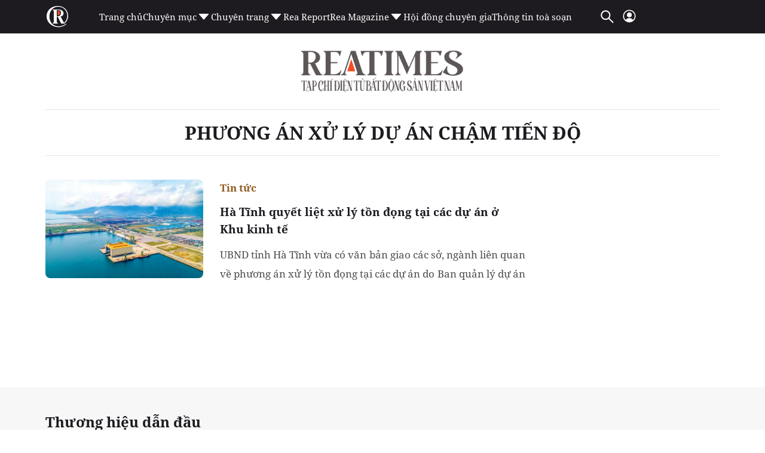

--- FILE ---
content_type: text/html; charset=utf-8
request_url: https://www.google.com/recaptcha/api2/aframe
body_size: 264
content:
<!DOCTYPE HTML><html><head><meta http-equiv="content-type" content="text/html; charset=UTF-8"></head><body><script nonce="_QSDs7Z2tvr0NcrmtY0Fdg">/** Anti-fraud and anti-abuse applications only. See google.com/recaptcha */ try{var clients={'sodar':'https://pagead2.googlesyndication.com/pagead/sodar?'};window.addEventListener("message",function(a){try{if(a.source===window.parent){var b=JSON.parse(a.data);var c=clients[b['id']];if(c){var d=document.createElement('img');d.src=c+b['params']+'&rc='+(localStorage.getItem("rc::a")?sessionStorage.getItem("rc::b"):"");window.document.body.appendChild(d);sessionStorage.setItem("rc::e",parseInt(sessionStorage.getItem("rc::e")||0)+1);localStorage.setItem("rc::h",'1768869828313');}}}catch(b){}});window.parent.postMessage("_grecaptcha_ready", "*");}catch(b){}</script></body></html>

--- FILE ---
content_type: application/javascript
request_url: https://static.mediacdn.vn/reatimes/min/rtime.list.10062024v1.min.js
body_size: 106890
content:
/*! jQuery v1.11.0 | (c) 2005, 2014 jQuery Foundation, Inc. | jquery.org/license */
function formatTrimLine(){var n=$(".need-trimline");n.length>0&&n.each(function(){var n=$(this),t=n.attr("data-trimline");n.trimLine(t);n.attr("data-trimline-done",t);n.removeAttr("data-trimline")})}function nFormatter(n){return n>=1e9?(n/1e9).toFixed(1).replace(/\.0$/,"")+"G":n>=1e6?(n/1e6).toFixed(1).replace(/\.0$/,"")+"M":n>=1e3?(n/1e3).toFixed(1).replace(/\.0$/,"")+"K":n}function escapeHTML(n){var t={"<":"&lt;",">":"&gt;","&":"&amp;",'"':"&quot;"};return n.replace(/[<>&"]/g,function(n){return t[n]})}function social_share(n){var t=screen.width/2-350,i=screen.height/2-225;$(".facebook_share_button").click(function(){var r=window.open("https://www.facebook.com/sharer.php?u="+n,"chia sẻ","toolbar=no, location=no, directories=no, status=no, menubar=no, scrollbars=no, resizable=no, copyhistory=no, width=700, height=485, top="+i+", left="+t);return r.focus(),!1});setTimeout(function(){$(".social-share .fb-like iframe").is(":visible")||$(".social-share").remove()},1e4)}function htmlEncode(n){return $("<div/>").text(n).html()}function encodeReplace(n){return n.replace(/&/g,"&amp;").replace(/"/g,"&quot;").replace(/'/g,"&#39;").replace(/</g,"&lt;").replace(/>/g,"&gt;")}function tweetCurrentPage(){return window.open("https://twitter.com/share?url="+encodeURIComponent(window.location.href)+"&text="+document.title,"","menubar=no,toolbar=no,resizable=yes,scrollbars=yes,height=400,width=650"),!1}function IsDetectMobile(){return/Android|webOS|iPhone|iPad|Mac|Macintosh|iPod|BlackBerry|IEMobile|Opera Mini/i.test(navigator.userAgent)?!0:!1}function validateEmail(n){return/^(([^<>()[\]\\.,;:\s@"]+(\.[^<>()[\]\\.,;:\s@"]+)*)|(".+"))@((\[[0-9]{1,3}\.[0-9]{1,3}\.[0-9]{1,3}\.[0-9]{1,3}\])|(([a-zA-Z\-0-9]+\.)+[a-zA-Z]{2,}))$/.test(String(n).toLowerCase())}function copyStringToClipboard(n){var t,i,r,u,f,e;try{t=document.createElement("textarea");t.setAttribute("readonly",!0);t.setAttribute("contenteditable",!0);t.style.position="fixed";t.value=n;document.body.appendChild(t);t.focus();t.select();r=document.createRange();r.selectNodeContents(t);u=window.getSelection();u.removeAllRanges();u.addRange(r);t.setSelectionRange(0,t.value.length);i=document.execCommand("copy")}catch(o){console.error(o);i=null}finally{document.body.removeChild(t)}return!i&&(f=navigator.platform.toUpperCase().indexOf("MAC")>=0,e=f?"⌘C":"CTRL+C",i=prompt("Press "+e,n),!i)?!1:!0}function SearchFunction(n){var u=$(n),i=u.find(".btn-search-a"),r=u.find(".txt-search"),t;i.length&&r.length&&($(i).click(function(){var n=$(".fromDate ").val(),i=$(".toDate").val(),u;if(n&&i||(n="",i=""),u=stripHtml(r.val()),n.length>0&&i.length>0&&u.length>0){n=n.split("-").reverse().join("-");i=i.split("-").reverse().join("-");t="/tim-kiem.htm?keywords="+u+"&fromDate="+n+"&toDate="+i+"";window.location.href=t;return}if(u.length>0){t="/tim-kiem.htm?keywords="+u;window.location.href=t;return}}),r.keyup(function(n){n.keyCode===13&&i.click()}))}function stripHtml(n){n=n.replace(/[<][\/]?[a-z0-9-]+\s*(\s*[a-z0-9-]+([=]?["']?[^>]*["']?)?)*\s*[>]/ig," ").trim().replace(/[_\?\+%&=\*]/ig," ").trim().replace(/--/ig," ").trim().replace(/[\*\+=\\\/]/ig," ").trim().replace(/"/g," ").replace(/^\s+|\s+$/g," ").trim();var t=document.createElement("div");return t.innerHTML=n,t.textContent||t.innerText||""}function formatDate(n){var t=new Date(n),i=t.getDay(),n=t.getDate(),r=t.getMonth()+1,u=t.getFullYear(),f=t.getHours(),e=t.getMinutes();return["Chủ Nhật","Thứ Hai","Thứ Ba","Thứ Tư","Thứ Năm","Thứ Sáu","Thứ Bảy"][i]+", "+n+"/"+r+"/"+u+", "+f+":"+e}function formatDateNames(n){var t=new Date(n),i=t.getDay(),n=t.getDate(),r=t.getMonth()+1,u=t.getFullYear(),f=t.getHours(),e=t.getMinutes();return["Chủ Nhật","Thứ 2","Thứ 3","Thứ 4","Thứ 5","Thứ 6","Thứ 7"][i]}function getCountView(){var n="",t=0;($(".item-view").each(function(){var i=$(this).attr("rel");n+=t==0?i:";"+i;t++}),t<1)||$.ajax({url:pageSettings.DomainUtils+"/get-view-adtech.chn",data:{command:"adtechviewcountgetlist",lstNewsIds:n,domain:"nhandaovtv.vn"},dataType:"json",type:"POST",beforeSend:function(){},success:function(n){if(n.Success){var t=JSON.parse(n.Data);$.each(t,function(n,t){var i=$(".item-view[rel*='"+t.newsId+"']"),r=t.total_view,u=numeral(r).format("0,0a").replace(",",".");r>0?(i.find(".text").html(u),i.removeClass("item-view"),i.show()):i.hide()})}},error:function(n){console.log(n)}})}function put(){var n=new channelvnWather("channelweather");n.LoadDataWeather()}function put(n){lotusWeather(n.value)}function lotusWeather(n){let t=n;$.ajax({type:"GET",url:pageSettings.DomainUtils+"/ajax/weatherinfo/"+n+".htm",contentType:"application/json; charset=utf-8","async":!1,timeout:5e3,success:function(n){var t;if(n=JSON.parse(n),n.Success&&(t=n.Data.data,t!=null))try{var i=convertIconWeather(t.datainfo.status),r=t.datainfo.temperature+"<sup>o<\/sup>"+t.datainfo.degree,u='<img src="'+i+'" alt="'+t.datainfo.status+'" />';document.getElementById("divWeatherImage").innerHTML=u;document.getElementById("divWeather").innerHTML=r}catch(f){}}})}function convertIconWeather(n){var t="";n=n.toLowerCase();switch(n){case"ít mây":case"một chút mây":case"có mây":t="https://nld.mediacdn.vn/web_images/iconmaynang.png";break;case"mưa nhỏ":case"mưa":t="https://nld.mediacdn.vn/web_images/iconmua.png";break;case"nắng đẹp":case"mây và nắng":case"nắng nhẹ":case"nắng sau đó có ít mây":t="https://nld.mediacdn.vn/web_images/iconmaynang.png";break;case"nắng":t="https://nld.mediacdn.vn/web_images/iconmattroi.png";break;case"chủ yếu nắng":case"nhiều nắng":t="https://nld.mediacdn.vn/web_images/iconmattroi.png";break;case"mưa rào rải rác":case"cơn mưa rào":case"mưa rào":case"mưa rào nhỏ":case"mưa lớn":t="https://nld.mediacdn.vn/web_images/iconmua.png";break;case"mưa giông rải rác":case"mưa giông":case"mưa giông lớn":case"mưa dông":case"mưa dông lớn":case"mưa rào có sấm":t="https://nld.mediacdn.vn/web_images/iconmua.png";break;case"sấm sét":t="https://nld.mediacdn.vn/web_images/iconmua.png";break;case"nhiều mây":t="https://nld.mediacdn.vn/web_images/iconmay.png";break;case"trong xanh":case"trời quang":case"quang mây":t="https://nld.mediacdn.vn/web_images/iconmaynang.png";break;case"ảm đạm":case"nắng có sương mờ":case"có sương mù":case"mây mù":case"sương mù nhẹ":case"sương mù dày đặc":t="https://nld.mediacdn.vn/web_images/iconmaynang.png";break;default:t="https://nld.mediacdn.vn/web_images/iconmaynang.png"}return t}function setWeather(){var t=["Chủ nhật","Thứ hai","Thứ ba","Thứ tư","Thứ năm","Thứ sáu","Thứ bảy"],i=function(){var n=new Date,i=t[n.getDay()]+", "+(n.getDate()<10?"0":"")+n.getDate()+"/"+(n.getMonth()+1)+"/"+n.getFullYear();$("#miniclock .date").html(i)},n;i();try{n=new channelvnWather("channelweather");n.LoadDataWeather()}catch(r){console.log(r.message)}$("#cbSelect").change()}function delay(n,t){var i=0;return function(){var r=this,u=arguments;clearTimeout(i);i=setTimeout(function(){n.apply(r,u)},t||0)}}function channelvnWather(n){this.host=appSettings.weather;this.script_folder=this.host+"/www/dantri";this.script_object=null;this.instance_name=n;this.LoadDataWeather=function(){this.CreateScriptObject(this.host+"/ProxyHandler.ashx?MethodName=ChannelvnWeather&CallBack="+this.instance_name+".OnLoadedWeather&RequestType=json")};this.OnLoadedWeather=function(n){var r=eval(n),t="",u="",i="",f="Hà Nội";try{f=document.getElementById("cbSelect").value!=null||document.getElementById("cbSelect").value!=""?document.getElementById("cbSelect").value:"Hà Nội"}catch(e){}for(j=0;j<r.ChannevnJSon.Weather.length;j++)r.ChannevnJSon.Weather[j].City_Name.toString().indexOf(f)!=-1&&(i=r.ChannevnJSon.Weather[j].City_Weather,u+="<div>",u+='<div class="temparete">'+r.ChannevnJSon.Weather[j].City_Temp+"<\/div><\/div>");i=="Không mưa"?(t+='<div class="img">',t+='<i class="spriteall itmayw"  ><\/i>'):i=="Có mưa"?(t+='<div class="img">',t+='<i class="spriteall muaw"  ><\/i>'):i=="Lặng gió"?(t+='<div class="img">',t+='<i class="spriteall nangw"  ><\/i>'):i=="Nhiều mây"||i=="Đêm nhiều mây"?(t+='<div class="img">',t+='<i class="spriteall nhieumayw"  /><\/i>'):i=="ít mây"?(t+='<div class="img">',t+='<i class="spriteall itmayw"  ><\/i>'):i=="Mây thay đổi"?(t+='<div class="img">',t+='<i class="spriteall maythaydoiw"  /><\/i>'):i=="có mưa phùn"?(t+='<div class="img">',t+='<i class="spriteall muaphunw"  ><\/i>'):i=="Nhiều mây, không mưa"?(t+='<div class="img">',t+='<i class="spriteall nhieumayw"  ><\/i>'):i=="Ít mây, trời nắng"?(t+='<div class="img">',t+='<i class="spriteall itmayw"  ><\/i>'):i=="Mây thay đổi, trời nắng"?(t+='<div class="img">',t+='<i class="spriteall maythaydoiw"  ><\/i>'):(t+='<div class="img">',t+='<i class="spriteall itmayw"  ><\/i>');try{document.getElementById("divWeatherImage").innerHTML=t;document.getElementById("divWeather").innerHTML=u;document.getElementById("City_Weather").innerHTML=i}catch(e){console.log(e)}};this.CreateScriptObject=function(n){this.script_object!=null&&this.RemoveScriptObject();this.script_object=document.createElement("script");this.script_object.setAttribute("type","text/javascript");this.script_object.setAttribute("src",n);var t=document.getElementsByTagName("head")[0];t.appendChild(this.script_object)};this.RemoveScriptObject=function(){this.script_object.parentNode.removeChild(this.script_object);this.script_object=null}}function loadLozadVideo(){function r(){var r=n.height(),i=n.scrollTop(),u=i+r;$.each(t,function(){var n=$(this),t=n.outerHeight(),r=n.offset().top,f=r+t/3,e=r+t/3*2;e>=i+100&&f<=u?n.get(0).play():n.get(0).pause()})}var i=lozad(".lozad-video",{threshold:.1,loaded:function(){}}),t,n;i.observe();t=$(".lozad-video");n=$(window);n.on("scroll resize",r);n.trigger("scroll")}function initIconNews(){function y(n){var i=n.NewsId,t=$("a[data-live='"+i+"']");t.length>0&&(n.NewsLabel==1?(t.find(".type-data-live").length>0&&t.find(".type-data-live").remove(),t.prepend(c),t.attr("data-live-done",t.attr("data-live")),t.removeAttr("data-live")):(t.find(".type-data-live").length>0&&t.find(".type-data-live").remove(),t.prepend(r),t.attr("data-live-done",t.attr("data-live")),t.removeAttr("data-live")))}function p(n){var i;if(n!==null){var r=n.comment_count,u=n.object_id,t=$("a[data-comment='"+u+"']");r>0&&(t.parent().find(".type-data-comment").length>0&&t.parent().find(".type-data-comment").remove(),t.after(String.format(a,r)),t.attr("data-comment-done",t.attr("data-comment")));i=t.parent().find(".type-data-comment");i.length>0&&t.each(function(n,t){var r=$(t);r.parents(".news-item.news-big").length==0&&r.parents(".news-item").find(".icon-magazine").length==0&&(r.parent().css("display","flex"),r.parent().css("justify-content","space-between"));r.attr("data-comment-done")&&r.width(r.width()-i.width()-1)});t.removeAttr("data-comment")}}var u='<span class="ico-data-type"><i class="icon icon-image"><\/i><\/span>',f='<span class="ico-data-type"><i class="icon icon-youtube"><\/i><\/span>',e='<span class="ico-data-type"><i class="icon icon-infographic"><\/i><\/span>',o='<span class="ico-data-type"><i class="icon icon-interactive"><\/i><\/span>',s='<span class="ico-data-type"><i class="icon icon-bigstory"><\/i><\/span>',h='<span class="ico-data-type"><i class="icon icon-interview"><\/i><\/span>',c='<span class="ico-data-type type-data-live"><i class="icon icon-live">Live<\/i><\/span>',r='<span class="ico-data-type type-data-live"><i class="icon icon-live finish">Live<\/i><\/span>',l='<span class="ico-data-type"><i class="icon icon-volume-up"><\/i><\/span>',a='<div class="ico-data-type type-data-comment"><span class="stt">{0}<\/span><i class="icon icon-comments"><\/i> <\/div>',v=$("a[data-displayinslide]"),t=[],i,n;v.each(function(){var n=$(this),r,i;if(n.find('>span[class^="ico-data-type"]').length===0){switch(n.attr("data-displayinslide")){case"1":n.prepend(u);break;case"2":n.prepend(f);break;case"3":n.prepend(l);break;case"4":n.prepend(e);break;case"5":n.prepend(o);break;case"6":n.prepend(s);break;case"7":r=n.parent().find("a[data-comment]");r.length>0&&(i=r.attr("data-comment"),i!=null&&t.indexOf(i)===-1&&(t.push(i+""),r.attr("data-live",i)));break;case"8":n.prepend(h)}n.attr("data-icon-type-done",n.attr("data-displayinslide"));n.removeAttr("data-displayinslide")}});t.length>0&&$.ajax({url:appSettings.ajaxDomain+"/Handlers/GetLiveStatus.ashx",data:{ArrNews:t.join(",")},type:"POST",success:function(n){var t,i;try{if(n!=null&&n.length>0)if(t=JSON.parse(n),t.length==0)$("a[data-live]").each(function(){var n=$(this);n.prepend(r);n.attr("data-live-done",n.attr("data-live"));n.removeAttr("data-live")});else for(i=0;i<t.length;i++)y(t[i])}catch(u){}},error:function(n){console.log(n)}});i=$("a[data-comment]");n=[];i.each(function(){var t=$(this).data("comment"),i;n.indexOf(t)===-1&&n.push(t);i=$(this)});n.length>0?$.ajax({url:appSettings.idDomain+"/api/getcount-comment.api",data:{ids:n.join(",")},type:"POST",success:function(n){var t=JSON.parse(n),i;if(t.Success){if(t.Data.length>0)for(i=0;i<t.Data.length;i++)p(t.Data[i])}else console.log(res)},error:function(n){console.log(n)}}):i.removeAttr("data-comment")}function getCountComment(n){var t="",i=0;($(n).find(".need-get-comment").each(function(){var n=$(this).attr("rel");t+=i==0?n:","+n;i++}),i<1)||$.ajax({url:appSettings.ajaxDomain+"/countcomment.htm",data:{ArrNews:t},type:"POST",beforeSend:function(){},success:function(t){var r,i,u;if(t.indexOf(";")>-1)for(r=t.split(";"),i=0;i<r.length;i++)u=r[i],SetCommentTotal(n,u);else SetCommentTotal(n,t);$(n).find(".need-get-comment").addClass("done-get-comment").removeClass("need-get-comment")},error:function(n){console.log(n)}})}function SetCommentTotal(n,t){var i=t.split(",");if(!(i.length<2)){var r=i[1],u=i[0].toString(),f=$(n).find(".need-get-comment[rel='"+u+"']");r>0&&f.html(r)}}function goToByScroll(n){$("html,body").animate({scrollTop:$(n).offset().top},"slow")}function formatTimeAgo(){var n=$(".need-get-timeago, .time-ago");n.length>0&&(n.timeago(),n.removeClass("need-get-timeago").removeClass(".time-ago"))}function formatTrimLine(){var n=$(".need-trimline");n.length>0&&(n.each(function(){var n=$(this);n.trimLine(n.attr("rel"))}),n.removeClass("need-trimline"))}function initLazy(){$("img").error(function(){$(this).attr("src",imgError)});$('img[src=""]').attr("src",imgError);var n=$(".lazy");n.length>0&&n.Lazy({afterLoad:function(n){$(n).removeClass("lazy")}})}function initScroll(){$(".scroll-pane").length>0&&$(".scroll-pane").each(function(){var n=$(this).height();$(this).slimScroll({height:n+"px",color:"#d3d3d3",size:"5px",allowPageScroll:!0});$(this).addClass("scrolled")})}function hoverMenuDoneLogin(){var n=$(".donelogin, .expandMenu");n.hover(function(n){var t=n.type;t=="mouseleave"&&($(".expandMenu").stop(!0,!0).stop(!0,!0).delay(100).slideUp("fast"),$(".expandMenu").removeClass("active"));t=="mouseenter"&&($(".expandMenu").stop(!0,!0).slideDown("fast"),$(".expandMenu").addClass("active"))})}function ProcessVideoByIDOrClass(n){$(n).find(".VCSortableInPreviewMode[type=VideoStream]").not(".videoprocessed").each(function(){var u=$(this).attr("data-width"),f=$(this).attr("data-height"),t=$(this).attr("data-src"),i=$(this).attr("videoid"),r,n;t=t.replace("&amp;","&");r="0;0;0;0";$(this).addClass("videoprocessed");n=$(this).find("#videoid_"+i);n.length>0&&n.remove()});videoHD.isAd=!0;videoHD.init(n,{type:videoHD.videoType.newsDetail});videoInContent.init(n)}function getCountView(n,t,i,r){t=typeof t=="undefined"?"":" "+t;var u="",f=0;($(n).find(".item-view").each(function(){var n=$(this).attr("rel");u+=f==0?n:";"+n;f++}),f<1)||$.ajax({url:appSettings.ajaxDomain+"/Handlers/GetExtendParamSocial.ashx",data:{c:"adtechviewcountgetlist",from:n,lstNewsIds:u},dataType:"json",type:"GET",beforeSend:function(){},success:function(u){if(u.Success){var f=JSON.parse(u.Data);$.each(f,function(u,f){var e=$(n).find(".item-view[rel='"+f.newsId+"']"),o=f.total_view.view_pc+f.total_view.view_mob,s,h;o>0?(s=o>=1e6?"0.0a":"0,0a",h=r?numeral(o).format(s).replace(",","."):numeral(o).format("0,0").replace(",","."),e.html(h+t),e.show()):i&&e.hide();e.removeClass("item-view");e.addClass("item-view-loaded")})}}})}function SearchFunction(n){var r=$(n),t=r.find(".btn-search"),i=r.find(".txt-search"),u;t.length&&i.length&&($(t).click(function(n){n.preventDefault();var t=stripHtml(i.val());if(t.length>0){u="/tim-kiem.htm?keyword="+t;window.location.href=u;return}}),i.keyup(function(n){n.keyCode===13&&t.click()}))}function stripHtml(n){n=n.replace(/[<][\/]?[a-z0-9-]+\s*(\s*[a-z0-9-]+([=]?["']?[^>]*["']?)?)*\s*[>]/ig," ").trim().replace(/[_\?\+%&=\*]/ig," ").trim().replace(/--/ig," ").trim().replace(/[\*\+=\\\/]/ig," ").trim().replace(/"/g," ").replace(/^\s+|\s+$/g," ").trim();var t=document.createElement("div");return t.innerHTML=n,t.textContent||t.innerText||""}function processCrossLink(){$("a").filter(function(){if(typeof $(this).attr("href")!="undefined"){let n=$(this).attr("href");if(n.startsWith("https://dothi.reatimes.vn/")||n.startsWith("https://dulich.reatimes.vn/")||n.startsWith("https://phuongnam.reatimes.vn/"))return $(this).attr("target","_blank"),this}})}function OnSearchClick(){let n=$("#txtSearch").val();var t=`/tim-kiem.htm?keysearch=${n}#gsc.tab=0&gsc.q=${n}&gsc.page=1`;window.location.href=t}function registerContact(n,t,i){function u(n){if(typeof n=="undefined"||n=="")return"";n=n.replace(/[<][\/]?[a-z0-9-]+\s*(\s*[a-z0-9-]+([=]?["']?[^>]*["']?)?)*\s*[>]/ig," ").trim().replace(/--/ig," ").trim().replace(/"/g," ").replace(/^\s+|\s+$/g," ").trim();var t=document.createElement("div");return t.innerHTML=n,t.textContent||t.innerText||""}function l(){o.val("");s.find("option").eq(0).prop("selected",!0)}function it(){var n=new FormData;n.append("ns","reatimes");n.append("type","qa_insert");n.append("FormType",t);n.append("Name",u(b.val()));n.append("Address",u(k.val()));n.append("Phone",u(g.val()));n.append("Email",u(d.val()));n.append("Title",u(nt.val()));n.append("Content",u(tt.val()));n.append("File",f.get(0).files[0]);n.append("Captcha",u(h.val()));n.append("isCaptcha",u(h.val()));n.append("TopicId",u(txtLinhvuc.find("option:selected").val()));n.append("TypeId",1);n.append("SiteId",202);$.ajax({url:i,data:n,xhrFields:{withCredentials:!0},contentType:!1,cache:!1,processData:!1,type:"POST",success:function(n){n!=null&&(n.Success?(savecookie("sendqa",1),l(),e.click(),f.val(""),$(".customfile p").text("Không có tệp nào được chọn"),alert("Gửi thành công!")):n=="invalid_captcha"?alert("Mã xác nhận chưa đúng!"):alert("Đã có lỗi xảy ra.Bạn vui lòng thử lại sau!"))},error:function(){e.click();alert("Đã có lỗi xảy ra, chúng tôi sẽ khắc phục sớm!")}})}var r,a;if($(".customfile").click(function(n){n.preventDefault();$(".file").trigger("click")}),r=$(n),r.length&&i!=null&&i!=""){var v=["pdf","doc","docx","xls","xlsx","jpeg","jpg","png","svg","tiff"],o=r.find("input, textarea"),s=r.find("select"),y=r.find(".submit"),p=r.find(".reset"),e=r.find(".change-capcha"),w=r.find(".captcha-img"),b=r.find(".fname"),k=r.find(".faddress"),d=r.find(".femail"),g=r.find(".fphone"),nt=r.find(".ftitle"),tt=r.find(".fcontent"),f=r.find(".file"),h=r.find(".fcaptcha"),c=r.find(".removefile");txtLinhvuc=r.find(".flinhvuc");f.change(function(n){n.preventDefault();var t=$(".file").get(0).files;t.length>0&&$(".customfile p").text(t[0].name);c.removeClass("disabled")});c.on("click",function(){f.val("");$(".customfile p").text("Không có tệp nào được chọn")});e.click(function(n){n.preventDefault();w.attr("src",pageSettings.ajaxDomain+"/capcha-sendqa.htm?v="+(new Date).getTime())});p.click(function(n){n.preventDefault();l()});a=8388608;y.click(function(n){var i,t;if(n.preventDefault(),i=getcookie("sendqa"),i!=null)return alert("Bạn đã gửi câu hỏi, vui lòng quay lại sau 10 phút"),!1;t=!0;$(o).each(function(){var i,r,u,n,f;if($(this).attr("required")!=undefined&&(i=$(this).val().trim(),!i))return alert("Vui lòng nhập đầy đủ các trường thông tin bắt buộc!"),$(this).focus(),t=!1,!1;if($(this).attr("maxlength")!=undefined&&(i=$(this).val().trim().length,i>parseInt($(this).attr("maxlength"))))return alert("Không thể nhập quá "+$(this).attr(maxlength)+"ký tự!"),$(this).focus(),t=!1,!1;if($(this).attr("type")!=undefined){let i=$(this).attr("type");if(i=="email"){if(r=/^([a-zA-Z0-9_.+-])+\@(([a-zA-Z0-9-])+\.)+([a-zA-Z0-9]{2,4})+$/,!r.test($(this).val()))return alert("Email không đúng định dạng!"),$(this).focus(),t=!1,!1}else if(i=="tel"){if(u=/^[0-9-+() ]+$/i,!u.test($(this).val()))return alert("Số điện thoại không đúng định dạng!"),$(this).focus(),t=!1,!1}else if(i=="file"&&(n=$(this).get(0).files,n.length>0&&((f=n[0].name.substr(n[0].name.lastIndexOf(".")+1),$.inArray(f,v)<0)||n[0].size>a)))return alert("Vui lòng kiếm tra lại File!"),t=!1,!1}});$(s).each(function(){if($(this).find("option:selected").val()=="0"||$(this).find("option:selected").val()=="")return alert("Bạn vui lòng chọn lĩnh vực!"),t=!1,!1});t&&it()})}}function fontchange(n){baseFont+=n;$(".detail-content p, .sapo").css("font-size",baseFont+"px");baseFont==17?$(".detail-content p, .sapo").removeClass("lh-normal"):$(".detail-content p, .sapo").addClass("lh-normal");savecookie("fontsize",baseFont)}function fontdefault(){baseFont=17;$(".detail-content p, .sapo").css("font-size",baseFont+"px");$(".detail-content p, .sapo").removeClass("lh-normal");savecookie("fontsize",baseFont)}function getcookie(n){var t;return(t=new RegExp("(?:^|; )"+encodeURIComponent(n)+"=([^;]*)").exec(document.cookie))?t[1]:null}function savecookie(n,t){var i=new Date,r;i.setTime(i.getTime()+6e5);r="; expires="+i.toGMTString();document.cookie=n+"="+t+r+"; path=/;"}function copyToClipboard(){var n=$("#copy-link");navigator.clipboard.writeText(n.data("url"));$("#noti-copy-link").css("opacity","1");setTimeout(function(){$("#noti-copy-link").css("opacity","0")},500)}function formatTimeAgo(){var n=$(".need-get-timeago, .time-ago");n.length>0&&(n.timeago(),n.removeClass("need-get-timeago").removeClass(".time-ago"))}function formatTrimLine(){var n=$(".need-trimline");n.length>0&&n.each(function(){var n=$(this),t=n.attr("data-trimline");n.trimLine(t);n.attr("data-trimline-done",t);n.removeAttr("data-trimline")})}function loadTimeAgo(){$(".box-category-item .time-ago").timeago()}function equaHeightCustom(n){var t=maxheightSubTitle=0;$(n).each(function(n,t){var i=$(t);$(i).each(function(){var n=$(this).height();n>maxheightSubTitle&&(maxheightSubTitle=$(this).height())})});$(n).each(function(){var n=$(this);n.height(maxheightSubTitle)})}function loadBoxCungChuyenMuc(n){var t=String.format("/ajax-boxcungchuyenmuc/{0}.htm",n);$.ajax({url:t,dataType:"html",success:function(n){$("#boxcungchuyenmuc").append(n)}})}function equaHeightCustomExpert(n){var t=0;$(n).each(function(n,i){var r=$(i).find(".box-category-item .box-category-content"),u=r.height();u>t&&(t=r.height())});$(n).each(function(){var n=$(this);n.find(".box-category-item .box-category-content").height(t)})}function equaHeightCustom(n){var t=0;return $(n).each(function(n,i){var r=$(i).find(".box-category-content"),u=r.height();u>t&&(t=r.height())}),$(n).each(function(){var n=$(this);n.find(".box-category-content").height(t)}),n}function checkScrollAdsDetail(){if($("#ads-google-right-detail-w160").length!=0||$("#ads-google-left-detail-w160").length!=0){var i=$(window).width(),n=0,t=200,r=!0;if(n=(i-1160)/2-130,i<1480){$("#ads-google-right-detail-w160").css("display","none");$("#ads-google-left-detail-w160").css("display","none");return}r&&($("#ads-google-right-detail-w160").css({position:"fixed",right:n,top:t}),$("#ads-google-left-detail-w160").css({position:"fixed",left:n,top:t}),r=!1);$(window).scroll(function(){var i=$(".ykcb").offset().top-$(".ykcb").height(),r=$(window).scrollTop();r>t?($("#ads-google-right-detail-w160").css({position:"fixed",right:n,top:100}),$("#ads-google-left-detail-w160").css({position:"fixed",left:n,top:100}),r>=i-200&&($("#ads-google-right-detail-w160").removeAttr("style"),$("#ads-google-left-detail-w160").removeAttr("style"),$("#ads-google-right-detail-w160").css({position:"absolute",right:n,top:i-200+"px"}),$("#ads-google-left-detail-w160").css({position:"absolute",left:n,top:i-200+"px"}))):($("#ads-google-right-detail-w160").css({position:"fixed",right:n,top:t}),$("#ads-google-left-detail-w160").css({position:"fixed",left:n,top:t}))})}}function checkScrollAdsHome(){if($("#ads-google-right-home-w160").length!=0||$("#ads-google-left-home-w160").length!=0){var i=$(window).width(),n=0,t=100,r=!0;if(n=(i-1128)/2-200,i<1500){$("#ads-google-right-home-w160").css("display","none");$("#ads-google-left-home-w160").css("display","none");return}r&&($("#ads-google-right-home-w160").css({position:"fixed",right:n,top:t}),$("#ads-google-left-home-w160").css({position:"fixed",left:n,top:t}),r=!1);$(window).scroll(function(){var i=$(".home__real-estate").length>0?$(".home__real-estate").offset().top-$(".home__real-estate").height():-1,r=$(window).scrollTop();r>t?($("#ads-google-right-home-w160").css({position:"fixed",right:n,top:100}),$("#ads-google-left-home-w160").css({position:"fixed",left:n,top:100}),r>=i-200&&i!=-1&&($("#ads-google-right-home-w160").removeAttr("style"),$("#ads-google-left-home-w160").removeAttr("style"),$("#ads-google-right-home-w160").css({position:"absolute",right:n,top:i-50+"px"}),$("#ads-google-left-home-w160").css({position:"absolute",left:n,top:i-50+"px"}))):($("#ads-google-right-home-w160").css({position:"fixed",right:n,top:t}),$("#ads-google-left-home-w160").css({position:"fixed",left:n,top:t}))})}}function checkScrollAdsList(){var i;if($("#ads-google-right-list-w160").length!=0||$("#ads-google-left-list-w160").length!=0){var r=$(window).width(),n=0,t=100;if($("#ads-google-right-list-w160").hasClass("w160-vnrea")&&(t=315),i=!0,n=(r-1128)/2-200,r<1500){$("#ads-google-right-list-w160").css("display","none");$("#ads-google-left-list-w160").css("display","none");return}i&&($("#ads-google-right-list-w160").css({position:"fixed",right:n,top:t}),$("#ads-google-left-list-w160").css({position:"fixed",left:n,top:t}),i=!1);$(window).scroll(function(){var i=$(".home__thnb").offset().top-$(".home__thnb").height(),r=$(window).scrollTop();r>t?($("#ads-google-right-list-w160").css({position:"fixed",right:n,top:100}),$("#ads-google-left-list-w160").css({position:"fixed",left:n,top:100}),r>=i-600&&($("#ads-google-right-list-w160").removeAttr("style"),$("#ads-google-left-list-w160").removeAttr("style"),$("#ads-google-right-list-w160").css({position:"absolute",right:n,top:i-600+"px"}),$("#ads-google-left-list-w160").css({position:"absolute",left:n,top:i-600+"px"}))):($("#ads-google-right-list-w160").css({position:"fixed",right:n,top:t}),$("#ads-google-left-list-w160").css({position:"fixed",left:n,top:t}))})}}function delete_cookie(n){document.cookie=n+"=; expires=Thu, 01 Jan 1970 00:00:01 GMT;"}function loadJsAsync(n,t){var r=document.getElementsByTagName("head")[0],i=document.createElement("script");i.type="text/javascript";i.async=!0;typeof t=="function"&&(i.onreadystatechange=i.onload=function(){t()});i.src=n;$('head script[scr="'+n+'"]').length==0&&r.appendChild(i)}function checkRunInit(){var i,t,n;if(typeof runinit!="undefined"&&runinit.length>=1){for(runinit[0](),i=runinit.length,t=[],n=1;n<i;n++)t.push(runinit[n]);runinit=t}window.setTimeout(function(){checkRunInit()},100)}var fbClient,initScrollTopButton,$body,timeline,baseFont,formatImg,adsCore;!function(n,t){"object"==typeof module&&"object"==typeof module.exports?module.exports=n.document?t(n,!0):function(n){if(!n.document)throw new Error("jQuery requires a window with a document");return t(n)}:t(n)}("undefined"!=typeof window?window:this,function(n,t){function ri(n){var t=n.length,r=i.type(n);return"function"===r||i.isWindow(n)?!1:1===n.nodeType&&t?!0:"array"===r||0===t||"number"==typeof t&&t>0&&t-1 in n}function ui(n,t,r){if(i.isFunction(t))return i.grep(n,function(n,i){return!!t.call(n,i,n)!==r});if(t.nodeType)return i.grep(n,function(n){return n===t!==r});if("string"==typeof t){if(fe.test(t))return i.filter(t,n,r);t=i.filter(t,n)}return i.grep(n,function(n){return i.inArray(n,t)>=0!==r})}function hr(n,t){do n=n[t];while(n&&1!==n.nodeType);return n}function se(n){var t=fi[n]={};return i.each(n.match(h)||[],function(n,i){t[i]=!0}),t}function cr(){u.addEventListener?(u.removeEventListener("DOMContentLoaded",a,!1),n.removeEventListener("load",a,!1)):(u.detachEvent("onreadystatechange",a),n.detachEvent("onload",a))}function a(){(u.addEventListener||"load"===event.type||"complete"===u.readyState)&&(cr(),i.ready())}function yr(n,t,r){if(void 0===r&&1===n.nodeType){var u="data-"+t.replace(vr,"-$1").toLowerCase();if(r=n.getAttribute(u),"string"==typeof r){try{r="true"===r?!0:"false"===r?!1:"null"===r?null:+r+""===r?+r:ar.test(r)?i.parseJSON(r):r}catch(f){}i.data(n,t,r)}else r=void 0}return r}function ei(n){for(var t in n)if(("data"!==t||!i.isEmptyObject(n[t]))&&"toJSON"!==t)return!1;return!0}function pr(n,t,r,u){if(i.acceptData(n)){var s,e,h=i.expando,l=n.nodeType,o=l?i.cache:n,f=l?n[h]:n[h]&&h;if(f&&o[f]&&(u||o[f].data)||void 0!==r||"string"!=typeof t)return f||(f=l?n[h]=c.pop()||i.guid++:h),o[f]||(o[f]=l?{}:{toJSON:i.noop}),("object"==typeof t||"function"==typeof t)&&(u?o[f]=i.extend(o[f],t):o[f].data=i.extend(o[f].data,t)),e=o[f],u||(e.data||(e.data={}),e=e.data),void 0!==r&&(e[i.camelCase(t)]=r),"string"==typeof t?(s=e[t],null==s&&(s=e[i.camelCase(t)])):s=e,s}}function wr(n,t,u){if(i.acceptData(n)){var o,s,h=n.nodeType,f=h?i.cache:n,e=h?n[i.expando]:i.expando;if(f[e]){if(t&&(o=u?f[e]:f[e].data)){for(i.isArray(t)?t=t.concat(i.map(t,i.camelCase)):(t in o)?t=[t]:(t=i.camelCase(t),t=(t in o)?[t]:t.split(" ")),s=t.length;s--;)delete o[t[s]];if(u?!ei(o):!i.isEmptyObject(o))return}(u||(delete f[e].data,ei(f[e])))&&(h?i.cleanData([n],!0):r.deleteExpando||f!=f.window?delete f[e]:f[e]=null)}}}function vt(){return!0}function it(){return!1}function dr(){try{return u.activeElement}catch(n){}}function gr(n){var i=nu.split("|"),t=n.createDocumentFragment();if(t.createElement)while(i.length)t.createElement(i.pop());return t}function f(n,t){var e,u,s=0,r=typeof n.getElementsByTagName!==o?n.getElementsByTagName(t||"*"):typeof n.querySelectorAll!==o?n.querySelectorAll(t||"*"):void 0;if(!r)for(r=[],e=n.childNodes||n;null!=(u=e[s]);s++)!t||i.nodeName(u,t)?r.push(u):i.merge(r,f(u,t));return void 0===t||t&&i.nodeName(n,t)?i.merge([n],r):r}function ke(n){oi.test(n.type)&&(n.defaultChecked=n.checked)}function eu(n,t){return i.nodeName(n,"table")&&i.nodeName(11!==t.nodeType?t:t.firstChild,"tr")?n.getElementsByTagName("tbody")[0]||n.appendChild(n.ownerDocument.createElement("tbody")):n}function ou(n){return n.type=(null!==i.find.attr(n,"type"))+"/"+n.type,n}function su(n){var t=pe.exec(n.type);return t?n.type=t[1]:n.removeAttribute("type"),n}function li(n,t){for(var u,r=0;null!=(u=n[r]);r++)i._data(u,"globalEval",!t||i._data(t[r],"globalEval"))}function hu(n,t){if(1===t.nodeType&&i.hasData(n)){var u,f,o,s=i._data(n),r=i._data(t,s),e=s.events;if(e){delete r.handle;r.events={};for(u in e)for(f=0,o=e[u].length;o>f;f++)i.event.add(t,u,e[u][f])}r.data&&(r.data=i.extend({},r.data))}}function de(n,t){var u,e,f;if(1===t.nodeType){if(u=t.nodeName.toLowerCase(),!r.noCloneEvent&&t[i.expando]){f=i._data(t);for(e in f.events)i.removeEvent(t,e,f.handle);t.removeAttribute(i.expando)}"script"===u&&t.text!==n.text?(ou(t).text=n.text,su(t)):"object"===u?(t.parentNode&&(t.outerHTML=n.outerHTML),r.html5Clone&&n.innerHTML&&!i.trim(t.innerHTML)&&(t.innerHTML=n.innerHTML)):"input"===u&&oi.test(n.type)?(t.defaultChecked=t.checked=n.checked,t.value!==n.value&&(t.value=n.value)):"option"===u?t.defaultSelected=t.selected=n.defaultSelected:("input"===u||"textarea"===u)&&(t.defaultValue=n.defaultValue)}}function cu(t,r){var u=i(r.createElement(t)).appendTo(r.body),f=n.getDefaultComputedStyle?n.getDefaultComputedStyle(u[0]).display:i.css(u[0],"display");return u.detach(),f}function lu(n){var r=u,t=ai[n];return t||(t=cu(n,r),"none"!==t&&t||(ot=(ot||i("<iframe frameborder='0' width='0' height='0'/>")).appendTo(r.documentElement),r=(ot[0].contentWindow||ot[0].contentDocument).document,r.write(),r.close(),t=cu(n,r),ot.detach()),ai[n]=t),t}function vu(n,t){return{get:function(){var i=n();if(null!=i)return i?void delete this.get:(this.get=t).apply(this,arguments)}}}function wu(n,t){if(t in n)return t;for(var r=t.charAt(0).toUpperCase()+t.slice(1),u=t,i=pu.length;i--;)if(t=pu[i]+r,t in n)return t;return u}function bu(n,t){for(var f,r,o,e=[],u=0,s=n.length;s>u;u++)r=n[u],r.style&&(e[u]=i._data(r,"olddisplay"),f=r.style.display,t?(e[u]||"none"!==f||(r.style.display=""),""===r.style.display&&et(r)&&(e[u]=i._data(r,"olddisplay",lu(r.nodeName)))):e[u]||(o=et(r),(f&&"none"!==f||!o)&&i._data(r,"olddisplay",o?f:i.css(r,"display"))));for(u=0;s>u;u++)r=n[u],r.style&&(t&&"none"!==r.style.display&&""!==r.style.display||(r.style.display=t?e[u]||"":"none"));return n}function ku(n,t,i){var r=io.exec(t);return r?Math.max(0,r[1]-(i||0))+(r[2]||"px"):t}function du(n,t,r,u,f){for(var e=r===(u?"border":"content")?4:"width"===t?1:0,o=0;4>e;e+=2)"margin"===r&&(o+=i.css(n,r+w[e],!0,f)),u?("content"===r&&(o-=i.css(n,"padding"+w[e],!0,f)),"margin"!==r&&(o-=i.css(n,"border"+w[e]+"Width",!0,f))):(o+=i.css(n,"padding"+w[e],!0,f),"padding"!==r&&(o+=i.css(n,"border"+w[e]+"Width",!0,f)));return o}function gu(n,t,u){var o=!0,f="width"===t?n.offsetWidth:n.offsetHeight,e=k(n),s=r.boxSizing()&&"border-box"===i.css(n,"boxSizing",!1,e);if(0>=f||null==f){if(f=d(n,t,e),(0>f||null==f)&&(f=n.style[t]),yt.test(f))return f;o=s&&(r.boxSizingReliable()||f===n.style[t]);f=parseFloat(f)||0}return f+du(n,t,u||(s?"border":"content"),o,e)+"px"}function e(n,t,i,r,u){return new e.prototype.init(n,t,i,r,u)}function tf(){return setTimeout(function(){rt=void 0}),rt=i.now()}function bt(n,t){var r,i={height:n},u=0;for(t=t?1:0;4>u;u+=2-t)r=w[u],i["margin"+r]=i["padding"+r]=n;return t&&(i.opacity=i.width=n),i}function rf(n,t,i){for(var u,f=(st[t]||[]).concat(st["*"]),r=0,e=f.length;e>r;r++)if(u=f[r].call(i,t,n))return u}function oo(n,t,u){var f,l,p,a,o,b,y,w,c=this,v={},s=n.style,h=n.nodeType&&et(n),e=i._data(n,"fxshow");u.queue||(o=i._queueHooks(n,"fx"),null==o.unqueued&&(o.unqueued=0,b=o.empty.fire,o.empty.fire=function(){o.unqueued||b()}),o.unqueued++,c.always(function(){c.always(function(){o.unqueued--;i.queue(n,"fx").length||o.empty.fire()})}));1===n.nodeType&&("height"in t||"width"in t)&&(u.overflow=[s.overflow,s.overflowX,s.overflowY],y=i.css(n,"display"),w=lu(n.nodeName),"none"===y&&(y=w),"inline"===y&&"none"===i.css(n,"float")&&(r.inlineBlockNeedsLayout&&"inline"!==w?s.zoom=1:s.display="inline-block"));u.overflow&&(s.overflow="hidden",r.shrinkWrapBlocks()||c.always(function(){s.overflow=u.overflow[0];s.overflowX=u.overflow[1];s.overflowY=u.overflow[2]}));for(f in t)if(l=t[f],fo.exec(l)){if(delete t[f],p=p||"toggle"===l,l===(h?"hide":"show")){if("show"!==l||!e||void 0===e[f])continue;h=!0}v[f]=e&&e[f]||i.style(n,f)}if(!i.isEmptyObject(v)){e?"hidden"in e&&(h=e.hidden):e=i._data(n,"fxshow",{});p&&(e.hidden=!h);h?i(n).show():c.done(function(){i(n).hide()});c.done(function(){var t;i._removeData(n,"fxshow");for(t in v)i.style(n,t,v[t])});for(f in v)a=rf(h?e[f]:0,f,c),f in e||(e[f]=a.start,h&&(a.end=a.start,a.start="width"===f||"height"===f?1:0))}}function so(n,t){var r,f,e,u,o;for(r in n)if(f=i.camelCase(r),e=t[f],u=n[r],i.isArray(u)&&(e=u[1],u=n[r]=u[0]),r!==f&&(n[f]=u,delete n[r]),o=i.cssHooks[f],o&&"expand"in o){u=o.expand(u);delete n[f];for(r in u)r in n||(n[r]=u[r],t[r]=e)}else t[f]=e}function uf(n,t,r){var h,e,o=0,l=wt.length,f=i.Deferred().always(function(){delete c.elem}),c=function(){if(e)return!1;for(var s=rt||tf(),t=Math.max(0,u.startTime+u.duration-s),h=t/u.duration||0,i=1-h,r=0,o=u.tweens.length;o>r;r++)u.tweens[r].run(i);return f.notifyWith(n,[u,i,t]),1>i&&o?t:(f.resolveWith(n,[u]),!1)},u=f.promise({elem:n,props:i.extend({},t),opts:i.extend(!0,{specialEasing:{}},r),originalProperties:t,originalOptions:r,startTime:rt||tf(),duration:r.duration,tweens:[],createTween:function(t,r){var f=i.Tween(n,u.opts,t,r,u.opts.specialEasing[t]||u.opts.easing);return u.tweens.push(f),f},stop:function(t){var i=0,r=t?u.tweens.length:0;if(e)return this;for(e=!0;r>i;i++)u.tweens[i].run(1);return t?f.resolveWith(n,[u,t]):f.rejectWith(n,[u,t]),this}}),s=u.props;for(so(s,u.opts.specialEasing);l>o;o++)if(h=wt[o].call(u,n,s,u.opts))return h;return i.map(s,rf,u),i.isFunction(u.opts.start)&&u.opts.start.call(n,u),i.fx.timer(i.extend(c,{elem:n,anim:u,queue:u.opts.queue})),u.progress(u.opts.progress).done(u.opts.done,u.opts.complete).fail(u.opts.fail).always(u.opts.always)}function yf(n){return function(t,r){"string"!=typeof t&&(r=t,t="*");var u,f=0,e=t.toLowerCase().match(h)||[];if(i.isFunction(r))while(u=e[f++])"+"===u.charAt(0)?(u=u.slice(1)||"*",(n[u]=n[u]||[]).unshift(r)):(n[u]=n[u]||[]).push(r)}}function pf(n,t,r,u){function e(s){var h;return f[s]=!0,i.each(n[s]||[],function(n,i){var s=i(t,r,u);return"string"!=typeof s||o||f[s]?o?!(h=s):void 0:(t.dataTypes.unshift(s),e(s),!1)}),h}var f={},o=n===bi;return e(t.dataTypes[0])||!f["*"]&&e("*")}function ki(n,t){var u,r,f=i.ajaxSettings.flatOptions||{};for(r in t)void 0!==t[r]&&((f[r]?n:u||(u={}))[r]=t[r]);return u&&i.extend(!0,n,u),n}function yo(n,t,i){for(var o,e,u,f,s=n.contents,r=n.dataTypes;"*"===r[0];)r.shift(),void 0===e&&(e=n.mimeType||t.getResponseHeader("Content-Type"));if(e)for(f in s)if(s[f]&&s[f].test(e)){r.unshift(f);break}if(r[0]in i)u=r[0];else{for(f in i){if(!r[0]||n.converters[f+" "+r[0]]){u=f;break}o||(o=f)}u=u||o}if(u)return(u!==r[0]&&r.unshift(u),i[u])}function po(n,t,i,r){var h,u,f,s,e,o={},c=n.dataTypes.slice();if(c[1])for(f in n.converters)o[f.toLowerCase()]=n.converters[f];for(u=c.shift();u;)if(n.responseFields[u]&&(i[n.responseFields[u]]=t),!e&&r&&n.dataFilter&&(t=n.dataFilter(t,n.dataType)),e=u,u=c.shift())if("*"===u)u=e;else if("*"!==e&&e!==u){if(f=o[e+" "+u]||o["* "+u],!f)for(h in o)if(s=h.split(" "),s[1]===u&&(f=o[e+" "+s[0]]||o["* "+s[0]])){f===!0?f=o[h]:o[h]!==!0&&(u=s[0],c.unshift(s[1]));break}if(f!==!0)if(f&&n.throws)t=f(t);else try{t=f(t)}catch(l){return{state:"parsererror",error:f?l:"No conversion from "+e+" to "+u}}}return{state:"success",data:t}}function di(n,t,r,u){var f;if(i.isArray(t))i.each(t,function(t,i){r||bo.test(n)?u(n,i):di(n+"["+("object"==typeof i?t:"")+"]",i,r,u)});else if(r||"object"!==i.type(t))u(n,t);else for(f in t)di(n+"["+f+"]",t[f],r,u)}function bf(){try{return new n.XMLHttpRequest}catch(t){}}function ts(){try{return new n.ActiveXObject("Microsoft.XMLHTTP")}catch(t){}}function kf(n){return i.isWindow(n)?n:9===n.nodeType?n.defaultView||n.parentWindow:!1}var c=[],l=c.slice,ir=c.concat,ti=c.push,rr=c.indexOf,ct={},ne=ct.toString,tt=ct.hasOwnProperty,ii="".trim,r={},ur="1.11.0",i=function(n,t){return new i.fn.init(n,t)},te=/^[\s\uFEFF\xA0]+|[\s\uFEFF\xA0]+$/g,ie=/^-ms-/,re=/-([\da-z])/gi,ue=function(n,t){return t.toUpperCase()},p,or,sr,h,fi,lt,o,lr,ar,vr,ot,ai,ff,sf,hf,dt,gi,ni,nr,tr,df,gf;i.fn=i.prototype={jquery:ur,constructor:i,selector:"",length:0,toArray:function(){return l.call(this)},get:function(n){return null!=n?0>n?this[n+this.length]:this[n]:l.call(this)},pushStack:function(n){var t=i.merge(this.constructor(),n);return t.prevObject=this,t.context=this.context,t},each:function(n,t){return i.each(this,n,t)},map:function(n){return this.pushStack(i.map(this,function(t,i){return n.call(t,i,t)}))},slice:function(){return this.pushStack(l.apply(this,arguments))},first:function(){return this.eq(0)},last:function(){return this.eq(-1)},eq:function(n){var i=this.length,t=+n+(0>n?i:0);return this.pushStack(t>=0&&i>t?[this[t]]:[])},end:function(){return this.prevObject||this.constructor(null)},push:ti,sort:c.sort,splice:c.splice};i.extend=i.fn.extend=function(){var r,e,t,f,o,s,n=arguments[0]||{},u=1,c=arguments.length,h=!1;for("boolean"==typeof n&&(h=n,n=arguments[u]||{},u++),"object"==typeof n||i.isFunction(n)||(n={}),u===c&&(n=this,u--);c>u;u++)if(null!=(o=arguments[u]))for(f in o)r=n[f],t=o[f],n!==t&&(h&&t&&(i.isPlainObject(t)||(e=i.isArray(t)))?(e?(e=!1,s=r&&i.isArray(r)?r:[]):s=r&&i.isPlainObject(r)?r:{},n[f]=i.extend(h,s,t)):void 0!==t&&(n[f]=t));return n};i.extend({expando:"jQuery"+(ur+Math.random()).replace(/\D/g,""),isReady:!0,error:function(n){throw new Error(n);},noop:function(){},isFunction:function(n){return"function"===i.type(n)},isArray:Array.isArray||function(n){return"array"===i.type(n)},isWindow:function(n){return null!=n&&n==n.window},isNumeric:function(n){return n-parseFloat(n)>=0},isEmptyObject:function(n){for(var t in n)return!1;return!0},isPlainObject:function(n){var t;if(!n||"object"!==i.type(n)||n.nodeType||i.isWindow(n))return!1;try{if(n.constructor&&!tt.call(n,"constructor")&&!tt.call(n.constructor.prototype,"isPrototypeOf"))return!1}catch(u){return!1}if(r.ownLast)for(t in n)return tt.call(n,t);for(t in n);return void 0===t||tt.call(n,t)},type:function(n){return null==n?n+"":"object"==typeof n||"function"==typeof n?ct[ne.call(n)]||"object":typeof n},globalEval:function(t){t&&i.trim(t)&&(n.execScript||function(t){n.eval.call(n,t)})(t)},camelCase:function(n){return n.replace(ie,"ms-").replace(re,ue)},nodeName:function(n,t){return n.nodeName&&n.nodeName.toLowerCase()===t.toLowerCase()},each:function(n,t,i){var u,r=0,f=n.length,e=ri(n);if(i){if(e){for(;f>r;r++)if(u=t.apply(n[r],i),u===!1)break}else for(r in n)if(u=t.apply(n[r],i),u===!1)break}else if(e){for(;f>r;r++)if(u=t.call(n[r],r,n[r]),u===!1)break}else for(r in n)if(u=t.call(n[r],r,n[r]),u===!1)break;return n},trim:ii&&!ii.call("﻿ ")?function(n){return null==n?"":ii.call(n)}:function(n){return null==n?"":(n+"").replace(te,"")},makeArray:function(n,t){var r=t||[];return null!=n&&(ri(Object(n))?i.merge(r,"string"==typeof n?[n]:n):ti.call(r,n)),r},inArray:function(n,t,i){var r;if(t){if(rr)return rr.call(t,n,i);for(r=t.length,i=i?0>i?Math.max(0,r+i):i:0;r>i;i++)if(i in t&&t[i]===n)return i}return-1},merge:function(n,t){for(var r=+t.length,i=0,u=n.length;r>i;)n[u++]=t[i++];if(r!==r)while(void 0!==t[i])n[u++]=t[i++];return n.length=u,n},grep:function(n,t,i){for(var u,f=[],r=0,e=n.length,o=!i;e>r;r++)u=!t(n[r],r),u!==o&&f.push(n[r]);return f},map:function(n,t,i){var u,r=0,e=n.length,o=ri(n),f=[];if(o)for(;e>r;r++)u=t(n[r],r,i),null!=u&&f.push(u);else for(r in n)u=t(n[r],r,i),null!=u&&f.push(u);return ir.apply([],f)},guid:1,proxy:function(n,t){var u,r,f;return"string"==typeof t&&(f=n[t],t=n,n=f),i.isFunction(n)?(u=l.call(arguments,2),r=function(){return n.apply(t||this,u.concat(l.call(arguments)))},r.guid=n.guid=n.guid||i.guid++,r):void 0},now:function(){return+new Date},support:r});i.each("Boolean Number String Function Array Date RegExp Object Error".split(" "),function(n,t){ct["[object "+t+"]"]=t.toLowerCase()});p=function(n){function u(n,t,i,u){var w,h,c,v,k,y,d,a,nt,g;if((t?t.ownerDocument||t:s)!==e&&p(t),t=t||e,i=i||[],!n||"string"!=typeof n)return i;if(1!==(v=t.nodeType)&&9!==v)return[];if(l&&!u){if(w=or.exec(n))if(c=w[1]){if(9===v){if(h=t.getElementById(c),!h||!h.parentNode)return i;if(h.id===c)return i.push(h),i}else if(t.ownerDocument&&(h=t.ownerDocument.getElementById(c))&&et(t,h)&&h.id===c)return i.push(h),i}else{if(w[2])return b.apply(i,t.getElementsByTagName(n)),i;if((c=w[3])&&r.getElementsByClassName&&t.getElementsByClassName)return b.apply(i,t.getElementsByClassName(c)),i}if(r.qsa&&(!o||!o.test(n))){if(a=d=f,nt=t,g=9===v&&n,1===v&&"object"!==t.nodeName.toLowerCase()){for(y=vt(n),(d=t.getAttribute("id"))?a=d.replace(sr,"\\$&"):t.setAttribute("id",a),a="[id='"+a+"'] ",k=y.length;k--;)y[k]=a+yt(y[k]);nt=gt.test(n)&&ii(t.parentNode)||t;g=y.join(",")}if(g)try{return b.apply(i,nt.querySelectorAll(g)),i}catch(tt){}finally{d||t.removeAttribute("id")}}}return vr(n.replace(lt,"$1"),t,i,u)}function ni(){function n(r,u){return i.push(r+" ")>t.cacheLength&&delete n[i.shift()],n[r+" "]=u}var i=[];return n}function h(n){return n[f]=!0,n}function c(n){var t=e.createElement("div");try{return!!n(t)}catch(i){return!1}finally{t.parentNode&&t.parentNode.removeChild(t);t=null}}function ti(n,i){for(var u=n.split("|"),r=n.length;r--;)t.attrHandle[u[r]]=i}function pi(n,t){var i=t&&n,r=i&&1===n.nodeType&&1===t.nodeType&&(~t.sourceIndex||li)-(~n.sourceIndex||li);if(r)return r;if(i)while(i=i.nextSibling)if(i===t)return-1;return n?1:-1}function hr(n){return function(t){var i=t.nodeName.toLowerCase();return"input"===i&&t.type===n}}function cr(n){return function(t){var i=t.nodeName.toLowerCase();return("input"===i||"button"===i)&&t.type===n}}function tt(n){return h(function(t){return t=+t,h(function(i,r){for(var u,f=n([],i.length,t),e=f.length;e--;)i[u=f[e]]&&(i[u]=!(r[u]=i[u]))})})}function ii(n){return n&&typeof n.getElementsByTagName!==ut&&n}function wi(){}function vt(n,i){var e,f,s,o,r,h,c,l=hi[n+" "];if(l)return i?0:l.slice(0);for(r=n,h=[],c=t.preFilter;r;){(!e||(f=nr.exec(r)))&&(f&&(r=r.slice(f[0].length)||r),h.push(s=[]));e=!1;(f=tr.exec(r))&&(e=f.shift(),s.push({value:e,type:f[0].replace(lt," ")}),r=r.slice(e.length));for(o in t.filter)(f=at[o].exec(r))&&(!c[o]||(f=c[o](f)))&&(e=f.shift(),s.push({value:e,type:o,matches:f}),r=r.slice(e.length));if(!e)break}return i?r.length:r?u.error(n):hi(n,h).slice(0)}function yt(n){for(var t=0,r=n.length,i="";r>t;t++)i+=n[t].value;return i}function ri(n,t,i){var r=t.dir,u=i&&"parentNode"===r,e=bi++;return t.first?function(t,i,f){while(t=t[r])if(1===t.nodeType||u)return n(t,i,f)}:function(t,i,o){var s,h,c=[a,e];if(o){while(t=t[r])if((1===t.nodeType||u)&&n(t,i,o))return!0}else while(t=t[r])if(1===t.nodeType||u){if(h=t[f]||(t[f]={}),(s=h[r])&&s[0]===a&&s[1]===e)return c[2]=s[2];if(h[r]=c,c[2]=n(t,i,o))return!0}}}function ui(n){return n.length>1?function(t,i,r){for(var u=n.length;u--;)if(!n[u](t,i,r))return!1;return!0}:n[0]}function pt(n,t,i,r,u){for(var e,o=[],f=0,s=n.length,h=null!=t;s>f;f++)(e=n[f])&&(!i||i(e,r,u))&&(o.push(e),h&&t.push(f));return o}function fi(n,t,i,r,u,e){return r&&!r[f]&&(r=fi(r)),u&&!u[f]&&(u=fi(u,e)),h(function(f,e,o,s){var l,c,a,p=[],y=[],w=e.length,k=f||ar(t||"*",o.nodeType?[o]:o,[]),v=!n||!f&&t?k:pt(k,p,n,o,s),h=i?u||(f?n:w||r)?[]:e:v;if(i&&i(v,h,o,s),r)for(l=pt(h,y),r(l,[],o,s),c=l.length;c--;)(a=l[c])&&(h[y[c]]=!(v[y[c]]=a));if(f){if(u||n){if(u){for(l=[],c=h.length;c--;)(a=h[c])&&l.push(v[c]=a);u(null,h=[],l,s)}for(c=h.length;c--;)(a=h[c])&&(l=u?nt.call(f,a):p[c])>-1&&(f[l]=!(e[l]=a))}}else h=pt(h===e?h.splice(w,h.length):h),u?u(null,e,h,s):b.apply(e,h)})}function ei(n){for(var s,u,r,o=n.length,h=t.relative[n[0].type],c=h||t.relative[" "],i=h?1:0,l=ri(function(n){return n===s},c,!0),a=ri(function(n){return nt.call(s,n)>-1},c,!0),e=[function(n,t,i){return!h&&(i||t!==ht)||((s=t).nodeType?l(n,t,i):a(n,t,i))}];o>i;i++)if(u=t.relative[n[i].type])e=[ri(ui(e),u)];else{if(u=t.filter[n[i].type].apply(null,n[i].matches),u[f]){for(r=++i;o>r;r++)if(t.relative[n[r].type])break;return fi(i>1&&ui(e),i>1&&yt(n.slice(0,i-1).concat({value:" "===n[i-2].type?"*":""})).replace(lt,"$1"),u,r>i&&ei(n.slice(i,r)),o>r&&ei(n=n.slice(r)),o>r&&yt(n))}e.push(u)}return ui(e)}function lr(n,i){var r=i.length>0,f=n.length>0,o=function(o,s,h,c,l){var y,d,w,k=0,v="0",g=o&&[],p=[],nt=ht,tt=o||f&&t.find.TAG("*",l),it=a+=null==nt?1:Math.random()||.1,rt=tt.length;for(l&&(ht=s!==e&&s);v!==rt&&null!=(y=tt[v]);v++){if(f&&y){for(d=0;w=n[d++];)if(w(y,s,h)){c.push(y);break}l&&(a=it)}r&&((y=!w&&y)&&k--,o&&g.push(y))}if(k+=v,r&&v!==k){for(d=0;w=i[d++];)w(g,p,s,h);if(o){if(k>0)while(v--)g[v]||p[v]||(p[v]=di.call(c));p=pt(p)}b.apply(c,p);l&&!o&&p.length>0&&k+i.length>1&&u.uniqueSort(c)}return l&&(a=it,ht=nt),g};return r?h(o):o}function ar(n,t,i){for(var r=0,f=t.length;f>r;r++)u(n,t[r],i);return i}function vr(n,i,u,f){var s,e,o,c,a,h=vt(n);if(!f&&1===h.length){if(e=h[0]=h[0].slice(0),e.length>2&&"ID"===(o=e[0]).type&&r.getById&&9===i.nodeType&&l&&t.relative[e[1].type]){if(i=(t.find.ID(o.matches[0].replace(k,d),i)||[])[0],!i)return u;n=n.slice(e.shift().value.length)}for(s=at.needsContext.test(n)?0:e.length;s--;){if(o=e[s],t.relative[c=o.type])break;if((a=t.find[c])&&(f=a(o.matches[0].replace(k,d),gt.test(e[0].type)&&ii(i.parentNode)||i))){if(e.splice(s,1),n=f.length&&yt(e),!n)return b.apply(u,f),u;break}}}return wt(n,h)(f,i,!l,u,gt.test(n)&&ii(i.parentNode)||i),u}var it,r,t,st,oi,wt,ht,y,rt,p,e,v,l,o,g,ct,et,f="sizzle"+-new Date,s=n.document,a=0,bi=0,si=ni(),hi=ni(),ci=ni(),bt=function(n,t){return n===t&&(rt=!0),0},ut="undefined",li=-2147483648,ki={}.hasOwnProperty,w=[],di=w.pop,gi=w.push,b=w.push,ai=w.slice,nt=w.indexOf||function(n){for(var t=0,i=this.length;i>t;t++)if(this[t]===n)return t;return-1},kt="checked|selected|async|autofocus|autoplay|controls|defer|disabled|hidden|ismap|loop|multiple|open|readonly|required|scoped",i="[\\x20\\t\\r\\n\\f]",ft="(?:\\\\.|[\\w-]|[^\\x00-\\xa0])+",vi=ft.replace("w","w#"),yi="\\["+i+"*("+ft+")"+i+"*(?:([*^$|!~]?=)"+i+"*(?:(['\"])((?:\\\\.|[^\\\\])*?)\\3|("+vi+")|)|)"+i+"*\\]",dt=":("+ft+")(?:\\(((['\"])((?:\\\\.|[^\\\\])*?)\\3|((?:\\\\.|[^\\\\()[\\]]|"+yi.replace(3,8)+")*)|.*)\\)|)",lt=new RegExp("^"+i+"+|((?:^|[^\\\\])(?:\\\\.)*)"+i+"+$","g"),nr=new RegExp("^"+i+"*,"+i+"*"),tr=new RegExp("^"+i+"*([>+~]|"+i+")"+i+"*"),ir=new RegExp("="+i+"*([^\\]'\"]*?)"+i+"*\\]","g"),rr=new RegExp(dt),ur=new RegExp("^"+vi+"$"),at={ID:new RegExp("^#("+ft+")"),CLASS:new RegExp("^\\.("+ft+")"),TAG:new RegExp("^("+ft.replace("w","w*")+")"),ATTR:new RegExp("^"+yi),PSEUDO:new RegExp("^"+dt),CHILD:new RegExp("^:(only|first|last|nth|nth-last)-(child|of-type)(?:\\("+i+"*(even|odd|(([+-]|)(\\d*)n|)"+i+"*(?:([+-]|)"+i+"*(\\d+)|))"+i+"*\\)|)","i"),bool:new RegExp("^(?:"+kt+")$","i"),needsContext:new RegExp("^"+i+"*[>+~]|:(even|odd|eq|gt|lt|nth|first|last)(?:\\("+i+"*((?:-\\d)?\\d*)"+i+"*\\)|)(?=[^-]|$)","i")},fr=/^(?:input|select|textarea|button)$/i,er=/^h\d$/i,ot=/^[^{]+\{\s*\[native \w/,or=/^(?:#([\w-]+)|(\w+)|\.([\w-]+))$/,gt=/[+~]/,sr=/'|\\/g,k=new RegExp("\\\\([\\da-f]{1,6}"+i+"?|("+i+")|.)","ig"),d=function(n,t,i){var r="0x"+t-65536;return r!==r||i?t:0>r?String.fromCharCode(r+65536):String.fromCharCode(r>>10|55296,1023&r|56320)};try{b.apply(w=ai.call(s.childNodes),s.childNodes);w[s.childNodes.length].nodeType}catch(yr){b={apply:w.length?function(n,t){gi.apply(n,ai.call(t))}:function(n,t){for(var i=n.length,r=0;n[i++]=t[r++];);n.length=i-1}}}r=u.support={};oi=u.isXML=function(n){var t=n&&(n.ownerDocument||n).documentElement;return t?"HTML"!==t.nodeName:!1};p=u.setDocument=function(n){var a,u=n?n.ownerDocument||n:s,h=u.defaultView;return u!==e&&9===u.nodeType&&u.documentElement?(e=u,v=u.documentElement,l=!oi(u),h&&h!==h.top&&(h.addEventListener?h.addEventListener("unload",function(){p()},!1):h.attachEvent&&h.attachEvent("onunload",function(){p()})),r.attributes=c(function(n){return n.className="i",!n.getAttribute("className")}),r.getElementsByTagName=c(function(n){return n.appendChild(u.createComment("")),!n.getElementsByTagName("*").length}),r.getElementsByClassName=ot.test(u.getElementsByClassName)&&c(function(n){return n.innerHTML="<div class='a'><\/div><div class='a i'><\/div>",n.firstChild.className="i",2===n.getElementsByClassName("i").length}),r.getById=c(function(n){return v.appendChild(n).id=f,!u.getElementsByName||!u.getElementsByName(f).length}),r.getById?(t.find.ID=function(n,t){if(typeof t.getElementById!==ut&&l){var i=t.getElementById(n);return i&&i.parentNode?[i]:[]}},t.filter.ID=function(n){var t=n.replace(k,d);return function(n){return n.getAttribute("id")===t}}):(delete t.find.ID,t.filter.ID=function(n){var t=n.replace(k,d);return function(n){var i=typeof n.getAttributeNode!==ut&&n.getAttributeNode("id");return i&&i.value===t}}),t.find.TAG=r.getElementsByTagName?function(n,t){if(typeof t.getElementsByTagName!==ut)return t.getElementsByTagName(n)}:function(n,t){var i,r=[],f=0,u=t.getElementsByTagName(n);if("*"===n){while(i=u[f++])1===i.nodeType&&r.push(i);return r}return u},t.find.CLASS=r.getElementsByClassName&&function(n,t){if(typeof t.getElementsByClassName!==ut&&l)return t.getElementsByClassName(n)},g=[],o=[],(r.qsa=ot.test(u.querySelectorAll))&&(c(function(n){n.innerHTML="<select t=''><option selected=''><\/option><\/select>";n.querySelectorAll("[t^='']").length&&o.push("[*^$]="+i+"*(?:''|\"\")");n.querySelectorAll("[selected]").length||o.push("\\["+i+"*(?:value|"+kt+")");n.querySelectorAll(":checked").length||o.push(":checked")}),c(function(n){var t=u.createElement("input");t.setAttribute("type","hidden");n.appendChild(t).setAttribute("name","D");n.querySelectorAll("[name=d]").length&&o.push("name"+i+"*[*^$|!~]?=");n.querySelectorAll(":enabled").length||o.push(":enabled",":disabled");n.querySelectorAll("*,:x");o.push(",.*:")})),(r.matchesSelector=ot.test(ct=v.webkitMatchesSelector||v.mozMatchesSelector||v.oMatchesSelector||v.msMatchesSelector))&&c(function(n){r.disconnectedMatch=ct.call(n,"div");ct.call(n,"[s!='']:x");g.push("!=",dt)}),o=o.length&&new RegExp(o.join("|")),g=g.length&&new RegExp(g.join("|")),a=ot.test(v.compareDocumentPosition),et=a||ot.test(v.contains)?function(n,t){var r=9===n.nodeType?n.documentElement:n,i=t&&t.parentNode;return n===i||!(!i||1!==i.nodeType||!(r.contains?r.contains(i):n.compareDocumentPosition&&16&n.compareDocumentPosition(i)))}:function(n,t){if(t)while(t=t.parentNode)if(t===n)return!0;return!1},bt=a?function(n,t){if(n===t)return rt=!0,0;var i=!n.compareDocumentPosition-!t.compareDocumentPosition;return i?i:(i=(n.ownerDocument||n)===(t.ownerDocument||t)?n.compareDocumentPosition(t):1,1&i||!r.sortDetached&&t.compareDocumentPosition(n)===i?n===u||n.ownerDocument===s&&et(s,n)?-1:t===u||t.ownerDocument===s&&et(s,t)?1:y?nt.call(y,n)-nt.call(y,t):0:4&i?-1:1)}:function(n,t){if(n===t)return rt=!0,0;var i,r=0,o=n.parentNode,h=t.parentNode,f=[n],e=[t];if(!o||!h)return n===u?-1:t===u?1:o?-1:h?1:y?nt.call(y,n)-nt.call(y,t):0;if(o===h)return pi(n,t);for(i=n;i=i.parentNode;)f.unshift(i);for(i=t;i=i.parentNode;)e.unshift(i);while(f[r]===e[r])r++;return r?pi(f[r],e[r]):f[r]===s?-1:e[r]===s?1:0},u):e};u.matches=function(n,t){return u(n,null,null,t)};u.matchesSelector=function(n,t){if((n.ownerDocument||n)!==e&&p(n),t=t.replace(ir,"='$1']"),!(!r.matchesSelector||!l||g&&g.test(t)||o&&o.test(t)))try{var i=ct.call(n,t);if(i||r.disconnectedMatch||n.document&&11!==n.document.nodeType)return i}catch(f){}return u(t,e,null,[n]).length>0};u.contains=function(n,t){return(n.ownerDocument||n)!==e&&p(n),et(n,t)};u.attr=function(n,i){(n.ownerDocument||n)!==e&&p(n);var f=t.attrHandle[i.toLowerCase()],u=f&&ki.call(t.attrHandle,i.toLowerCase())?f(n,i,!l):void 0;return void 0!==u?u:r.attributes||!l?n.getAttribute(i):(u=n.getAttributeNode(i))&&u.specified?u.value:null};u.error=function(n){throw new Error("Syntax error, unrecognized expression: "+n);};u.uniqueSort=function(n){var u,f=[],t=0,i=0;if(rt=!r.detectDuplicates,y=!r.sortStable&&n.slice(0),n.sort(bt),rt){while(u=n[i++])u===n[i]&&(t=f.push(i));while(t--)n.splice(f[t],1)}return y=null,n};st=u.getText=function(n){var r,i="",u=0,t=n.nodeType;if(t){if(1===t||9===t||11===t){if("string"==typeof n.textContent)return n.textContent;for(n=n.firstChild;n;n=n.nextSibling)i+=st(n)}else if(3===t||4===t)return n.nodeValue}else while(r=n[u++])i+=st(r);return i};t=u.selectors={cacheLength:50,createPseudo:h,match:at,attrHandle:{},find:{},relative:{">":{dir:"parentNode",first:!0}," ":{dir:"parentNode"},"+":{dir:"previousSibling",first:!0},"~":{dir:"previousSibling"}},preFilter:{ATTR:function(n){return n[1]=n[1].replace(k,d),n[3]=(n[4]||n[5]||"").replace(k,d),"~="===n[2]&&(n[3]=" "+n[3]+" "),n.slice(0,4)},CHILD:function(n){return n[1]=n[1].toLowerCase(),"nth"===n[1].slice(0,3)?(n[3]||u.error(n[0]),n[4]=+(n[4]?n[5]+(n[6]||1):2*("even"===n[3]||"odd"===n[3])),n[5]=+(n[7]+n[8]||"odd"===n[3])):n[3]&&u.error(n[0]),n},PSEUDO:function(n){var i,t=!n[5]&&n[2];return at.CHILD.test(n[0])?null:(n[3]&&void 0!==n[4]?n[2]=n[4]:t&&rr.test(t)&&(i=vt(t,!0))&&(i=t.indexOf(")",t.length-i)-t.length)&&(n[0]=n[0].slice(0,i),n[2]=t.slice(0,i)),n.slice(0,3))}},filter:{TAG:function(n){var t=n.replace(k,d).toLowerCase();return"*"===n?function(){return!0}:function(n){return n.nodeName&&n.nodeName.toLowerCase()===t}},CLASS:function(n){var t=si[n+" "];return t||(t=new RegExp("(^|"+i+")"+n+"("+i+"|$)"))&&si(n,function(n){return t.test("string"==typeof n.className&&n.className||typeof n.getAttribute!==ut&&n.getAttribute("class")||"")})},ATTR:function(n,t,i){return function(r){var f=u.attr(r,n);return null==f?"!="===t:t?(f+="","="===t?f===i:"!="===t?f!==i:"^="===t?i&&0===f.indexOf(i):"*="===t?i&&f.indexOf(i)>-1:"$="===t?i&&f.slice(-i.length)===i:"~="===t?(" "+f+" ").indexOf(i)>-1:"|="===t?f===i||f.slice(0,i.length+1)===i+"-":!1):!0}},CHILD:function(n,t,i,r,u){var s="nth"!==n.slice(0,3),o="last"!==n.slice(-4),e="of-type"===t;return 1===r&&0===u?function(n){return!!n.parentNode}:function(t,i,h){var v,k,c,l,y,w,b=s!==o?"nextSibling":"previousSibling",p=t.parentNode,g=e&&t.nodeName.toLowerCase(),d=!h&&!e;if(p){if(s){while(b){for(c=t;c=c[b];)if(e?c.nodeName.toLowerCase()===g:1===c.nodeType)return!1;w=b="only"===n&&!w&&"nextSibling"}return!0}if(w=[o?p.firstChild:p.lastChild],o&&d){for(k=p[f]||(p[f]={}),v=k[n]||[],y=v[0]===a&&v[1],l=v[0]===a&&v[2],c=y&&p.childNodes[y];c=++y&&c&&c[b]||(l=y=0)||w.pop();)if(1===c.nodeType&&++l&&c===t){k[n]=[a,y,l];break}}else if(d&&(v=(t[f]||(t[f]={}))[n])&&v[0]===a)l=v[1];else while(c=++y&&c&&c[b]||(l=y=0)||w.pop())if((e?c.nodeName.toLowerCase()===g:1===c.nodeType)&&++l&&(d&&((c[f]||(c[f]={}))[n]=[a,l]),c===t))break;return l-=u,l===r||l%r==0&&l/r>=0}}},PSEUDO:function(n,i){var e,r=t.pseudos[n]||t.setFilters[n.toLowerCase()]||u.error("unsupported pseudo: "+n);return r[f]?r(i):r.length>1?(e=[n,n,"",i],t.setFilters.hasOwnProperty(n.toLowerCase())?h(function(n,t){for(var u,f=r(n,i),e=f.length;e--;)u=nt.call(n,f[e]),n[u]=!(t[u]=f[e])}):function(n){return r(n,0,e)}):r}},pseudos:{not:h(function(n){var i=[],r=[],t=wt(n.replace(lt,"$1"));return t[f]?h(function(n,i,r,u){for(var e,o=t(n,null,u,[]),f=n.length;f--;)(e=o[f])&&(n[f]=!(i[f]=e))}):function(n,u,f){return i[0]=n,t(i,null,f,r),!r.pop()}}),has:h(function(n){return function(t){return u(n,t).length>0}}),contains:h(function(n){return function(t){return(t.textContent||t.innerText||st(t)).indexOf(n)>-1}}),lang:h(function(n){return ur.test(n||"")||u.error("unsupported lang: "+n),n=n.replace(k,d).toLowerCase(),function(t){var i;do if(i=l?t.lang:t.getAttribute("xml:lang")||t.getAttribute("lang"))return i=i.toLowerCase(),i===n||0===i.indexOf(n+"-");while((t=t.parentNode)&&1===t.nodeType);return!1}}),target:function(t){var i=n.location&&n.location.hash;return i&&i.slice(1)===t.id},root:function(n){return n===v},focus:function(n){return n===e.activeElement&&(!e.hasFocus||e.hasFocus())&&!!(n.type||n.href||~n.tabIndex)},enabled:function(n){return n.disabled===!1},disabled:function(n){return n.disabled===!0},checked:function(n){var t=n.nodeName.toLowerCase();return"input"===t&&!!n.checked||"option"===t&&!!n.selected},selected:function(n){return n.parentNode&&n.parentNode.selectedIndex,n.selected===!0},empty:function(n){for(n=n.firstChild;n;n=n.nextSibling)if(n.nodeType<6)return!1;return!0},parent:function(n){return!t.pseudos.empty(n)},header:function(n){return er.test(n.nodeName)},input:function(n){return fr.test(n.nodeName)},button:function(n){var t=n.nodeName.toLowerCase();return"input"===t&&"button"===n.type||"button"===t},text:function(n){var t;return"input"===n.nodeName.toLowerCase()&&"text"===n.type&&(null==(t=n.getAttribute("type"))||"text"===t.toLowerCase())},first:tt(function(){return[0]}),last:tt(function(n,t){return[t-1]}),eq:tt(function(n,t,i){return[0>i?i+t:i]}),even:tt(function(n,t){for(var i=0;t>i;i+=2)n.push(i);return n}),odd:tt(function(n,t){for(var i=1;t>i;i+=2)n.push(i);return n}),lt:tt(function(n,t,i){for(var r=0>i?i+t:i;--r>=0;)n.push(r);return n}),gt:tt(function(n,t,i){for(var r=0>i?i+t:i;++r<t;)n.push(r);return n})}};t.pseudos.nth=t.pseudos.eq;for(it in{radio:!0,checkbox:!0,file:!0,password:!0,image:!0})t.pseudos[it]=hr(it);for(it in{submit:!0,reset:!0})t.pseudos[it]=cr(it);return wi.prototype=t.filters=t.pseudos,t.setFilters=new wi,wt=u.compile=function(n,t){var r,u=[],e=[],i=ci[n+" "];if(!i){for(t||(t=vt(n)),r=t.length;r--;)i=ei(t[r]),i[f]?u.push(i):e.push(i);i=ci(n,lr(e,u))}return i},r.sortStable=f.split("").sort(bt).join("")===f,r.detectDuplicates=!!rt,p(),r.sortDetached=c(function(n){return 1&n.compareDocumentPosition(e.createElement("div"))}),c(function(n){return n.innerHTML="<a href='#'><\/a>","#"===n.firstChild.getAttribute("href")})||ti("type|href|height|width",function(n,t,i){if(!i)return n.getAttribute(t,"type"===t.toLowerCase()?1:2)}),r.attributes&&c(function(n){return n.innerHTML="<input/>",n.firstChild.setAttribute("value",""),""===n.firstChild.getAttribute("value")})||ti("value",function(n,t,i){if(!i&&"input"===n.nodeName.toLowerCase())return n.defaultValue}),c(function(n){return null==n.getAttribute("disabled")})||ti(kt,function(n,t,i){var r;if(!i)return n[t]===!0?t.toLowerCase():(r=n.getAttributeNode(t))&&r.specified?r.value:null}),u}(n);i.find=p;i.expr=p.selectors;i.expr[":"]=i.expr.pseudos;i.unique=p.uniqueSort;i.text=p.getText;i.isXMLDoc=p.isXML;i.contains=p.contains;var fr=i.expr.match.needsContext,er=/^<(\w+)\s*\/?>(?:<\/\1>|)$/,fe=/^.[^:#\[\.,]*$/;i.filter=function(n,t,r){var u=t[0];return r&&(n=":not("+n+")"),1===t.length&&1===u.nodeType?i.find.matchesSelector(u,n)?[u]:[]:i.find.matches(n,i.grep(t,function(n){return 1===n.nodeType}))};i.fn.extend({find:function(n){var t,r=[],u=this,f=u.length;if("string"!=typeof n)return this.pushStack(i(n).filter(function(){for(t=0;f>t;t++)if(i.contains(u[t],this))return!0}));for(t=0;f>t;t++)i.find(n,u[t],r);return r=this.pushStack(f>1?i.unique(r):r),r.selector=this.selector?this.selector+" "+n:n,r},filter:function(n){return this.pushStack(ui(this,n||[],!1))},not:function(n){return this.pushStack(ui(this,n||[],!0))},is:function(n){return!!ui(this,"string"==typeof n&&fr.test(n)?i(n):n||[],!1).length}});var ft,u=n.document,ee=/^(?:\s*(<[\w\W]+>)[^>]*|#([\w-]*))$/,oe=i.fn.init=function(n,t){var r,f;if(!n)return this;if("string"==typeof n){if(r="<"===n.charAt(0)&&">"===n.charAt(n.length-1)&&n.length>=3?[null,n,null]:ee.exec(n),!r||!r[1]&&t)return!t||t.jquery?(t||ft).find(n):this.constructor(t).find(n);if(r[1]){if(t=t instanceof i?t[0]:t,i.merge(this,i.parseHTML(r[1],t&&t.nodeType?t.ownerDocument||t:u,!0)),er.test(r[1])&&i.isPlainObject(t))for(r in t)i.isFunction(this[r])?this[r](t[r]):this.attr(r,t[r]);return this}if(f=u.getElementById(r[2]),f&&f.parentNode){if(f.id!==r[2])return ft.find(n);this.length=1;this[0]=f}return this.context=u,this.selector=n,this}return n.nodeType?(this.context=this[0]=n,this.length=1,this):i.isFunction(n)?"undefined"!=typeof ft.ready?ft.ready(n):n(i):(void 0!==n.selector&&(this.selector=n.selector,this.context=n.context),i.makeArray(n,this))};oe.prototype=i.fn;ft=i(u);or=/^(?:parents|prev(?:Until|All))/;sr={children:!0,contents:!0,next:!0,prev:!0};i.extend({dir:function(n,t,r){for(var f=[],u=n[t];u&&9!==u.nodeType&&(void 0===r||1!==u.nodeType||!i(u).is(r));)1===u.nodeType&&f.push(u),u=u[t];return f},sibling:function(n,t){for(var i=[];n;n=n.nextSibling)1===n.nodeType&&n!==t&&i.push(n);return i}});i.fn.extend({has:function(n){var t,r=i(n,this),u=r.length;return this.filter(function(){for(t=0;u>t;t++)if(i.contains(this,r[t]))return!0})},closest:function(n,t){for(var r,f=0,o=this.length,u=[],e=fr.test(n)||"string"!=typeof n?i(n,t||this.context):0;o>f;f++)for(r=this[f];r&&r!==t;r=r.parentNode)if(r.nodeType<11&&(e?e.index(r)>-1:1===r.nodeType&&i.find.matchesSelector(r,n))){u.push(r);break}return this.pushStack(u.length>1?i.unique(u):u)},index:function(n){return n?"string"==typeof n?i.inArray(this[0],i(n)):i.inArray(n.jquery?n[0]:n,this):this[0]&&this[0].parentNode?this.first().prevAll().length:-1},add:function(n,t){return this.pushStack(i.unique(i.merge(this.get(),i(n,t))))},addBack:function(n){return this.add(null==n?this.prevObject:this.prevObject.filter(n))}});i.each({parent:function(n){var t=n.parentNode;return t&&11!==t.nodeType?t:null},parents:function(n){return i.dir(n,"parentNode")},parentsUntil:function(n,t,r){return i.dir(n,"parentNode",r)},next:function(n){return hr(n,"nextSibling")},prev:function(n){return hr(n,"previousSibling")},nextAll:function(n){return i.dir(n,"nextSibling")},prevAll:function(n){return i.dir(n,"previousSibling")},nextUntil:function(n,t,r){return i.dir(n,"nextSibling",r)},prevUntil:function(n,t,r){return i.dir(n,"previousSibling",r)},siblings:function(n){return i.sibling((n.parentNode||{}).firstChild,n)},children:function(n){return i.sibling(n.firstChild)},contents:function(n){return i.nodeName(n,"iframe")?n.contentDocument||n.contentWindow.document:i.merge([],n.childNodes)}},function(n,t){i.fn[n]=function(r,u){var f=i.map(this,t,r);return"Until"!==n.slice(-5)&&(u=r),u&&"string"==typeof u&&(f=i.filter(u,f)),this.length>1&&(sr[n]||(f=i.unique(f)),or.test(n)&&(f=f.reverse())),this.pushStack(f)}});h=/\S+/g;fi={};i.Callbacks=function(n){n="string"==typeof n?fi[n]||se(n):i.extend({},n);var o,u,h,f,e,c,t=[],r=!n.once&&[],l=function(i){for(u=n.memory&&i,h=!0,e=c||0,c=0,f=t.length,o=!0;t&&f>e;e++)if(t[e].apply(i[0],i[1])===!1&&n.stopOnFalse){u=!1;break}o=!1;t&&(r?r.length&&l(r.shift()):u?t=[]:s.disable())},s={add:function(){if(t){var r=t.length;!function e(r){i.each(r,function(r,u){var f=i.type(u);"function"===f?n.unique&&s.has(u)||t.push(u):u&&u.length&&"string"!==f&&e(u)})}(arguments);o?f=t.length:u&&(c=r,l(u))}return this},remove:function(){return t&&i.each(arguments,function(n,r){for(var u;(u=i.inArray(r,t,u))>-1;)t.splice(u,1),o&&(f>=u&&f--,e>=u&&e--)}),this},has:function(n){return n?i.inArray(n,t)>-1:!(!t||!t.length)},empty:function(){return t=[],f=0,this},disable:function(){return t=r=u=void 0,this},disabled:function(){return!t},lock:function(){return r=void 0,u||s.disable(),this},locked:function(){return!r},fireWith:function(n,i){return!t||h&&!r||(i=i||[],i=[n,i.slice?i.slice():i],o?r.push(i):l(i)),this},fire:function(){return s.fireWith(this,arguments),this},fired:function(){return!!h}};return s};i.extend({Deferred:function(n){var u=[["resolve","done",i.Callbacks("once memory"),"resolved"],["reject","fail",i.Callbacks("once memory"),"rejected"],["notify","progress",i.Callbacks("memory")]],f="pending",r={state:function(){return f},always:function(){return t.done(arguments).fail(arguments),this},then:function(){var n=arguments;return i.Deferred(function(f){i.each(u,function(u,e){var o=i.isFunction(n[u])&&n[u];t[e[1]](function(){var n=o&&o.apply(this,arguments);n&&i.isFunction(n.promise)?n.promise().done(f.resolve).fail(f.reject).progress(f.notify):f[e[0]+"With"](this===r?f.promise():this,o?[n]:arguments)})});n=null}).promise()},promise:function(n){return null!=n?i.extend(n,r):r}},t={};return r.pipe=r.then,i.each(u,function(n,i){var e=i[2],o=i[3];r[i[1]]=e.add;o&&e.add(function(){f=o},u[1^n][2].disable,u[2][2].lock);t[i[0]]=function(){return t[i[0]+"With"](this===t?r:this,arguments),this};t[i[0]+"With"]=e.fireWith}),r.promise(t),n&&n.call(t,t),t},when:function(n){var t=0,u=l.call(arguments),r=u.length,e=1!==r||n&&i.isFunction(n.promise)?r:0,f=1===e?n:i.Deferred(),h=function(n,t,i){return function(r){t[n]=this;i[n]=arguments.length>1?l.call(arguments):r;i===o?f.notifyWith(t,i):--e||f.resolveWith(t,i)}},o,c,s;if(r>1)for(o=new Array(r),c=new Array(r),s=new Array(r);r>t;t++)u[t]&&i.isFunction(u[t].promise)?u[t].promise().done(h(t,s,u)).fail(f.reject).progress(h(t,c,o)):--e;return e||f.resolveWith(s,u),f.promise()}});i.fn.ready=function(n){return i.ready.promise().done(n),this};i.extend({isReady:!1,readyWait:1,holdReady:function(n){n?i.readyWait++:i.ready(!0)},ready:function(n){if(n===!0?!--i.readyWait:!i.isReady){if(!u.body)return setTimeout(i.ready);i.isReady=!0;n!==!0&&--i.readyWait>0||(lt.resolveWith(u,[i]),i.fn.trigger&&i(u).trigger("ready").off("ready"))}}});i.ready.promise=function(t){if(!lt)if(lt=i.Deferred(),"complete"===u.readyState)setTimeout(i.ready);else if(u.addEventListener)u.addEventListener("DOMContentLoaded",a,!1),n.addEventListener("load",a,!1);else{u.attachEvent("onreadystatechange",a);n.attachEvent("onload",a);var r=!1;try{r=null==n.frameElement&&u.documentElement}catch(e){}r&&r.doScroll&&!function f(){if(!i.isReady){try{r.doScroll("left")}catch(n){return setTimeout(f,50)}cr();i.ready()}}()}return lt.promise(t)};o="undefined";for(lr in i(r))break;r.ownLast="0"!==lr;r.inlineBlockNeedsLayout=!1;i(function(){var t,n,i=u.getElementsByTagName("body")[0];i&&(t=u.createElement("div"),t.style.cssText="border:0;width:0;height:0;position:absolute;top:0;left:-9999px;margin-top:1px",n=u.createElement("div"),i.appendChild(t).appendChild(n),typeof n.style.zoom!==o&&(n.style.cssText="border:0;margin:0;width:1px;padding:1px;display:inline;zoom:1",(r.inlineBlockNeedsLayout=3===n.offsetWidth)&&(i.style.zoom=1)),i.removeChild(t),t=n=null)}),function(){var n=u.createElement("div");if(null==r.deleteExpando){r.deleteExpando=!0;try{delete n.test}catch(t){r.deleteExpando=!1}}n=null}();i.acceptData=function(n){var t=i.noData[(n.nodeName+" ").toLowerCase()],r=+n.nodeType||1;return 1!==r&&9!==r?!1:!t||t!==!0&&n.getAttribute("classid")===t};ar=/^(?:\{[\w\W]*\}|\[[\w\W]*\])$/;vr=/([A-Z])/g;i.extend({cache:{},noData:{"applet ":!0,"embed ":!0,"object ":"clsid:D27CDB6E-AE6D-11cf-96B8-444553540000"},hasData:function(n){return n=n.nodeType?i.cache[n[i.expando]]:n[i.expando],!!n&&!ei(n)},data:function(n,t,i){return pr(n,t,i)},removeData:function(n,t){return wr(n,t)},_data:function(n,t,i){return pr(n,t,i,!0)},_removeData:function(n,t){return wr(n,t,!0)}});i.fn.extend({data:function(n,t){var f,u,e,r=this[0],o=r&&r.attributes;if(void 0===n){if(this.length&&(e=i.data(r),1===r.nodeType&&!i._data(r,"parsedAttrs"))){for(f=o.length;f--;)u=o[f].name,0===u.indexOf("data-")&&(u=i.camelCase(u.slice(5)),yr(r,u,e[u]));i._data(r,"parsedAttrs",!0)}return e}return"object"==typeof n?this.each(function(){i.data(this,n)}):arguments.length>1?this.each(function(){i.data(this,n,t)}):r?yr(r,n,i.data(r,n)):void 0},removeData:function(n){return this.each(function(){i.removeData(this,n)})}});i.extend({queue:function(n,t,r){var u;if(n)return(t=(t||"fx")+"queue",u=i._data(n,t),r&&(!u||i.isArray(r)?u=i._data(n,t,i.makeArray(r)):u.push(r)),u||[])},dequeue:function(n,t){t=t||"fx";var r=i.queue(n,t),e=r.length,u=r.shift(),f=i._queueHooks(n,t),o=function(){i.dequeue(n,t)};"inprogress"===u&&(u=r.shift(),e--);u&&("fx"===t&&r.unshift("inprogress"),delete f.stop,u.call(n,o,f));!e&&f&&f.empty.fire()},_queueHooks:function(n,t){var r=t+"queueHooks";return i._data(n,r)||i._data(n,r,{empty:i.Callbacks("once memory").add(function(){i._removeData(n,t+"queue");i._removeData(n,r)})})}});i.fn.extend({queue:function(n,t){var r=2;return"string"!=typeof n&&(t=n,n="fx",r--),arguments.length<r?i.queue(this[0],n):void 0===t?this:this.each(function(){var r=i.queue(this,n,t);i._queueHooks(this,n);"fx"===n&&"inprogress"!==r[0]&&i.dequeue(this,n)})},dequeue:function(n){return this.each(function(){i.dequeue(this,n)})},clearQueue:function(n){return this.queue(n||"fx",[])},promise:function(n,t){var r,f=1,e=i.Deferred(),u=this,o=this.length,s=function(){--f||e.resolveWith(u,[u])};for("string"!=typeof n&&(t=n,n=void 0),n=n||"fx";o--;)r=i._data(u[o],n+"queueHooks"),r&&r.empty&&(f++,r.empty.add(s));return s(),e.promise(t)}});var at=/[+-]?(?:\d*\.|)\d+(?:[eE][+-]?\d+|)/.source,w=["Top","Right","Bottom","Left"],et=function(n,t){return n=t||n,"none"===i.css(n,"display")||!i.contains(n.ownerDocument,n)},b=i.access=function(n,t,r,u,f,e,o){var s=0,c=n.length,h=null==r;if("object"===i.type(r)){f=!0;for(s in r)i.access(n,t,s,r[s],!0,e,o)}else if(void 0!==u&&(f=!0,i.isFunction(u)||(o=!0),h&&(o?(t.call(n,u),t=null):(h=t,t=function(n,t,r){return h.call(i(n),r)})),t))for(;c>s;s++)t(n[s],r,o?u:u.call(n[s],s,t(n[s],r)));return f?n:h?t.call(n):c?t(n[0],r):e},oi=/^(?:checkbox|radio)$/i;!function(){var i=u.createDocumentFragment(),n=u.createElement("div"),t=u.createElement("input");if(n.setAttribute("className","t"),n.innerHTML="  <link/><table><\/table><a href='/a'>a<\/a>",r.leadingWhitespace=3===n.firstChild.nodeType,r.tbody=!n.getElementsByTagName("tbody").length,r.htmlSerialize=!!n.getElementsByTagName("link").length,r.html5Clone="<:nav><\/:nav>"!==u.createElement("nav").cloneNode(!0).outerHTML,t.type="checkbox",t.checked=!0,i.appendChild(t),r.appendChecked=t.checked,n.innerHTML="<textarea>x<\/textarea>",r.noCloneChecked=!!n.cloneNode(!0).lastChild.defaultValue,i.appendChild(n),n.innerHTML="<input type='radio' checked='checked' name='t'/>",r.checkClone=n.cloneNode(!0).cloneNode(!0).lastChild.checked,r.noCloneEvent=!0,n.attachEvent&&(n.attachEvent("onclick",function(){r.noCloneEvent=!1}),n.cloneNode(!0).click()),null==r.deleteExpando){r.deleteExpando=!0;try{delete n.test}catch(f){r.deleteExpando=!1}}i=n=t=null}(),function(){var t,i,f=u.createElement("div");for(t in{submit:!0,change:!0,focusin:!0})i="on"+t,(r[t+"Bubbles"]=i in n)||(f.setAttribute(i,"t"),r[t+"Bubbles"]=f.attributes[i].expando===!1);f=null}();var si=/^(?:input|select|textarea)$/i,he=/^key/,ce=/^(?:mouse|contextmenu)|click/,br=/^(?:focusinfocus|focusoutblur)$/,kr=/^([^.]*)(?:\.(.+)|)$/;i.event={global:{},add:function(n,t,r,u,f){var w,y,b,p,s,c,l,a,e,k,d,v=i._data(n);if(v){for(r.handler&&(p=r,r=p.handler,f=p.selector),r.guid||(r.guid=i.guid++),(y=v.events)||(y=v.events={}),(c=v.handle)||(c=v.handle=function(n){if(typeof i!==o&&(!n||i.event.triggered!==n.type))return i.event.dispatch.apply(c.elem,arguments)},c.elem=n),t=(t||"").match(h)||[""],b=t.length;b--;)w=kr.exec(t[b])||[],e=d=w[1],k=(w[2]||"").split(".").sort(),e&&(s=i.event.special[e]||{},e=(f?s.delegateType:s.bindType)||e,s=i.event.special[e]||{},l=i.extend({type:e,origType:d,data:u,handler:r,guid:r.guid,selector:f,needsContext:f&&i.expr.match.needsContext.test(f),namespace:k.join(".")},p),(a=y[e])||(a=y[e]=[],a.delegateCount=0,s.setup&&s.setup.call(n,u,k,c)!==!1||(n.addEventListener?n.addEventListener(e,c,!1):n.attachEvent&&n.attachEvent("on"+e,c))),s.add&&(s.add.call(n,l),l.handler.guid||(l.handler.guid=r.guid)),f?a.splice(a.delegateCount++,0,l):a.push(l),i.event.global[e]=!0);n=null}},remove:function(n,t,r,u,f){var y,o,s,b,p,a,c,l,e,w,k,v=i.hasData(n)&&i._data(n);if(v&&(a=v.events)){for(t=(t||"").match(h)||[""],p=t.length;p--;)if(s=kr.exec(t[p])||[],e=k=s[1],w=(s[2]||"").split(".").sort(),e){for(c=i.event.special[e]||{},e=(u?c.delegateType:c.bindType)||e,l=a[e]||[],s=s[2]&&new RegExp("(^|\\.)"+w.join("\\.(?:.*\\.|)")+"(\\.|$)"),b=y=l.length;y--;)o=l[y],!f&&k!==o.origType||r&&r.guid!==o.guid||s&&!s.test(o.namespace)||u&&u!==o.selector&&("**"!==u||!o.selector)||(l.splice(y,1),o.selector&&l.delegateCount--,c.remove&&c.remove.call(n,o));b&&!l.length&&(c.teardown&&c.teardown.call(n,w,v.handle)!==!1||i.removeEvent(n,e,v.handle),delete a[e])}else for(e in a)i.event.remove(n,e+t[p],r,u,!0);i.isEmptyObject(a)&&(delete v.handle,i._removeData(n,"events"))}},trigger:function(t,r,f,e){var l,a,o,p,c,h,w,y=[f||u],s=tt.call(t,"type")?t.type:t,v=tt.call(t,"namespace")?t.namespace.split("."):[];if(o=h=f=f||u,3!==f.nodeType&&8!==f.nodeType&&!br.test(s+i.event.triggered)&&(s.indexOf(".")>=0&&(v=s.split("."),s=v.shift(),v.sort()),a=s.indexOf(":")<0&&"on"+s,t=t[i.expando]?t:new i.Event(s,"object"==typeof t&&t),t.isTrigger=e?2:3,t.namespace=v.join("."),t.namespace_re=t.namespace?new RegExp("(^|\\.)"+v.join("\\.(?:.*\\.|)")+"(\\.|$)"):null,t.result=void 0,t.target||(t.target=f),r=null==r?[t]:i.makeArray(r,[t]),c=i.event.special[s]||{},e||!c.trigger||c.trigger.apply(f,r)!==!1)){if(!e&&!c.noBubble&&!i.isWindow(f)){for(p=c.delegateType||s,br.test(p+s)||(o=o.parentNode);o;o=o.parentNode)y.push(o),h=o;h===(f.ownerDocument||u)&&y.push(h.defaultView||h.parentWindow||n)}for(w=0;(o=y[w++])&&!t.isPropagationStopped();)t.type=w>1?p:c.bindType||s,l=(i._data(o,"events")||{})[t.type]&&i._data(o,"handle"),l&&l.apply(o,r),l=a&&o[a],l&&l.apply&&i.acceptData(o)&&(t.result=l.apply(o,r),t.result===!1&&t.preventDefault());if(t.type=s,!e&&!t.isDefaultPrevented()&&(!c._default||c._default.apply(y.pop(),r)===!1)&&i.acceptData(f)&&a&&f[s]&&!i.isWindow(f)){h=f[a];h&&(f[a]=null);i.event.triggered=s;try{f[s]()}catch(b){}i.event.triggered=void 0;h&&(f[a]=h)}return t.result}},dispatch:function(n){n=i.event.fix(n);var e,f,t,r,o,s=[],h=l.call(arguments),c=(i._data(this,"events")||{})[n.type]||[],u=i.event.special[n.type]||{};if(h[0]=n,n.delegateTarget=this,!u.preDispatch||u.preDispatch.call(this,n)!==!1){for(s=i.event.handlers.call(this,n,c),e=0;(r=s[e++])&&!n.isPropagationStopped();)for(n.currentTarget=r.elem,o=0;(t=r.handlers[o++])&&!n.isImmediatePropagationStopped();)(!n.namespace_re||n.namespace_re.test(t.namespace))&&(n.handleObj=t,n.data=t.data,f=((i.event.special[t.origType]||{}).handle||t.handler).apply(r.elem,h),void 0!==f&&(n.result=f)===!1&&(n.preventDefault(),n.stopPropagation()));return u.postDispatch&&u.postDispatch.call(this,n),n.result}},handlers:function(n,t){var f,e,u,o,h=[],s=t.delegateCount,r=n.target;if(s&&r.nodeType&&(!n.button||"click"!==n.type))for(;r!=this;r=r.parentNode||this)if(1===r.nodeType&&(r.disabled!==!0||"click"!==n.type)){for(u=[],o=0;s>o;o++)e=t[o],f=e.selector+" ",void 0===u[f]&&(u[f]=e.needsContext?i(f,this).index(r)>=0:i.find(f,this,null,[r]).length),u[f]&&u.push(e);u.length&&h.push({elem:r,handlers:u})}return s<t.length&&h.push({elem:this,handlers:t.slice(s)}),h},fix:function(n){if(n[i.expando])return n;var e,o,s,r=n.type,f=n,t=this.fixHooks[r];for(t||(this.fixHooks[r]=t=ce.test(r)?this.mouseHooks:he.test(r)?this.keyHooks:{}),s=t.props?this.props.concat(t.props):this.props,n=new i.Event(f),e=s.length;e--;)o=s[e],n[o]=f[o];return n.target||(n.target=f.srcElement||u),3===n.target.nodeType&&(n.target=n.target.parentNode),n.metaKey=!!n.metaKey,t.filter?t.filter(n,f):n},props:"altKey bubbles cancelable ctrlKey currentTarget eventPhase metaKey relatedTarget shiftKey target timeStamp view which".split(" "),fixHooks:{},keyHooks:{props:"char charCode key keyCode".split(" "),filter:function(n,t){return null==n.which&&(n.which=null!=t.charCode?t.charCode:t.keyCode),n}},mouseHooks:{props:"button buttons clientX clientY fromElement offsetX offsetY pageX pageY screenX screenY toElement".split(" "),filter:function(n,t){var i,e,r,f=t.button,o=t.fromElement;return null==n.pageX&&null!=t.clientX&&(e=n.target.ownerDocument||u,r=e.documentElement,i=e.body,n.pageX=t.clientX+(r&&r.scrollLeft||i&&i.scrollLeft||0)-(r&&r.clientLeft||i&&i.clientLeft||0),n.pageY=t.clientY+(r&&r.scrollTop||i&&i.scrollTop||0)-(r&&r.clientTop||i&&i.clientTop||0)),!n.relatedTarget&&o&&(n.relatedTarget=o===n.target?t.toElement:o),n.which||void 0===f||(n.which=1&f?1:2&f?3:4&f?2:0),n}},special:{load:{noBubble:!0},focus:{trigger:function(){if(this!==dr()&&this.focus)try{return this.focus(),!1}catch(n){}},delegateType:"focusin"},blur:{trigger:function(){if(this===dr()&&this.blur)return(this.blur(),!1)},delegateType:"focusout"},click:{trigger:function(){if(i.nodeName(this,"input")&&"checkbox"===this.type&&this.click)return(this.click(),!1)},_default:function(n){return i.nodeName(n.target,"a")}},beforeunload:{postDispatch:function(n){void 0!==n.result&&(n.originalEvent.returnValue=n.result)}}},simulate:function(n,t,r,u){var f=i.extend(new i.Event,r,{type:n,isSimulated:!0,originalEvent:{}});u?i.event.trigger(f,null,t):i.event.dispatch.call(t,f);f.isDefaultPrevented()&&r.preventDefault()}};i.removeEvent=u.removeEventListener?function(n,t,i){n.removeEventListener&&n.removeEventListener(t,i,!1)}:function(n,t,i){var r="on"+t;n.detachEvent&&(typeof n[r]===o&&(n[r]=null),n.detachEvent(r,i))};i.Event=function(n,t){return this instanceof i.Event?(n&&n.type?(this.originalEvent=n,this.type=n.type,this.isDefaultPrevented=n.defaultPrevented||void 0===n.defaultPrevented&&(n.returnValue===!1||n.getPreventDefault&&n.getPreventDefault())?vt:it):this.type=n,t&&i.extend(this,t),this.timeStamp=n&&n.timeStamp||i.now(),void(this[i.expando]=!0)):new i.Event(n,t)};i.Event.prototype={isDefaultPrevented:it,isPropagationStopped:it,isImmediatePropagationStopped:it,preventDefault:function(){var n=this.originalEvent;this.isDefaultPrevented=vt;n&&(n.preventDefault?n.preventDefault():n.returnValue=!1)},stopPropagation:function(){var n=this.originalEvent;this.isPropagationStopped=vt;n&&(n.stopPropagation&&n.stopPropagation(),n.cancelBubble=!0)},stopImmediatePropagation:function(){this.isImmediatePropagationStopped=vt;this.stopPropagation()}};i.each({mouseenter:"mouseover",mouseleave:"mouseout"},function(n,t){i.event.special[n]={delegateType:t,bindType:t,handle:function(n){var u,f=this,r=n.relatedTarget,e=n.handleObj;return(!r||r!==f&&!i.contains(f,r))&&(n.type=e.origType,u=e.handler.apply(this,arguments),n.type=t),u}}});r.submitBubbles||(i.event.special.submit={setup:function(){return i.nodeName(this,"form")?!1:void i.event.add(this,"click._submit keypress._submit",function(n){var r=n.target,t=i.nodeName(r,"input")||i.nodeName(r,"button")?r.form:void 0;t&&!i._data(t,"submitBubbles")&&(i.event.add(t,"submit._submit",function(n){n._submit_bubble=!0}),i._data(t,"submitBubbles",!0))})},postDispatch:function(n){n._submit_bubble&&(delete n._submit_bubble,this.parentNode&&!n.isTrigger&&i.event.simulate("submit",this.parentNode,n,!0))},teardown:function(){return i.nodeName(this,"form")?!1:void i.event.remove(this,"._submit")}});r.changeBubbles||(i.event.special.change={setup:function(){return si.test(this.nodeName)?(("checkbox"===this.type||"radio"===this.type)&&(i.event.add(this,"propertychange._change",function(n){"checked"===n.originalEvent.propertyName&&(this._just_changed=!0)}),i.event.add(this,"click._change",function(n){this._just_changed&&!n.isTrigger&&(this._just_changed=!1);i.event.simulate("change",this,n,!0)})),!1):void i.event.add(this,"beforeactivate._change",function(n){var t=n.target;si.test(t.nodeName)&&!i._data(t,"changeBubbles")&&(i.event.add(t,"change._change",function(n){!this.parentNode||n.isSimulated||n.isTrigger||i.event.simulate("change",this.parentNode,n,!0)}),i._data(t,"changeBubbles",!0))})},handle:function(n){var t=n.target;if(this!==t||n.isSimulated||n.isTrigger||"radio"!==t.type&&"checkbox"!==t.type)return n.handleObj.handler.apply(this,arguments)},teardown:function(){return i.event.remove(this,"._change"),!si.test(this.nodeName)}});r.focusinBubbles||i.each({focus:"focusin",blur:"focusout"},function(n,t){var r=function(n){i.event.simulate(t,n.target,i.event.fix(n),!0)};i.event.special[t]={setup:function(){var u=this.ownerDocument||this,f=i._data(u,t);f||u.addEventListener(n,r,!0);i._data(u,t,(f||0)+1)},teardown:function(){var u=this.ownerDocument||this,f=i._data(u,t)-1;f?i._data(u,t,f):(u.removeEventListener(n,r,!0),i._removeData(u,t))}}});i.fn.extend({on:function(n,t,r,u,f){var o,e;if("object"==typeof n){"string"!=typeof t&&(r=r||t,t=void 0);for(o in n)this.on(o,t,r,n[o],f);return this}if(null==r&&null==u?(u=t,r=t=void 0):null==u&&("string"==typeof t?(u=r,r=void 0):(u=r,r=t,t=void 0)),u===!1)u=it;else if(!u)return this;return 1===f&&(e=u,u=function(n){return i().off(n),e.apply(this,arguments)},u.guid=e.guid||(e.guid=i.guid++)),this.each(function(){i.event.add(this,n,u,r,t)})},one:function(n,t,i,r){return this.on(n,t,i,r,1)},off:function(n,t,r){var u,f;if(n&&n.preventDefault&&n.handleObj)return u=n.handleObj,i(n.delegateTarget).off(u.namespace?u.origType+"."+u.namespace:u.origType,u.selector,u.handler),this;if("object"==typeof n){for(f in n)this.off(f,t,n[f]);return this}return(t===!1||"function"==typeof t)&&(r=t,t=void 0),r===!1&&(r=it),this.each(function(){i.event.remove(this,n,r,t)})},trigger:function(n,t){return this.each(function(){i.event.trigger(n,t,this)})},triggerHandler:function(n,t){var r=this[0];if(r)return i.event.trigger(n,t,r,!0)}});var nu="abbr|article|aside|audio|bdi|canvas|data|datalist|details|figcaption|figure|footer|header|hgroup|mark|meter|nav|output|progress|section|summary|time|video",le=/ jQuery\d+="(?:null|\d+)"/g,tu=new RegExp("<(?:"+nu+")[\\s/>]","i"),hi=/^\s+/,iu=/<(?!area|br|col|embed|hr|img|input|link|meta|param)(([\w:]+)[^>]*)\/>/gi,ru=/<([\w:]+)/,uu=/<tbody/i,ae=/<|&#?\w+;/,ve=/<(?:script|style|link)/i,ye=/checked\s*(?:[^=]|=\s*.checked.)/i,fu=/^$|\/(?:java|ecma)script/i,pe=/^true\/(.*)/,we=/^\s*<!(?:\[CDATA\[|--)|(?:\]\]|--)>\s*$/g,s={option:[1,"<select multiple='multiple'>","<\/select>"],legend:[1,"<fieldset>","<\/fieldset>"],area:[1,"<map>","<\/map>"],param:[1,"<object>","<\/object>"],thead:[1,"<table>","<\/table>"],tr:[2,"<table><tbody>","<\/tbody><\/table>"],col:[2,"<table><tbody><\/tbody><colgroup>","<\/colgroup><\/table>"],td:[3,"<table><tbody><tr>","<\/tr><\/tbody><\/table>"],_default:r.htmlSerialize?[0,"",""]:[1,"X<div>","<\/div>"]},be=gr(u),ci=be.appendChild(u.createElement("div"));s.optgroup=s.option;s.tbody=s.tfoot=s.colgroup=s.caption=s.thead;s.th=s.td;i.extend({clone:function(n,t,u){var e,c,s,o,h,l=i.contains(n.ownerDocument,n);if(r.html5Clone||i.isXMLDoc(n)||!tu.test("<"+n.nodeName+">")?s=n.cloneNode(!0):(ci.innerHTML=n.outerHTML,ci.removeChild(s=ci.firstChild)),!(r.noCloneEvent&&r.noCloneChecked||1!==n.nodeType&&11!==n.nodeType||i.isXMLDoc(n)))for(e=f(s),h=f(n),o=0;null!=(c=h[o]);++o)e[o]&&de(c,e[o]);if(t)if(u)for(h=h||f(n),e=e||f(s),o=0;null!=(c=h[o]);o++)hu(c,e[o]);else hu(n,s);return e=f(s,"script"),e.length>0&&li(e,!l&&f(n,"script")),e=h=c=null,s},buildFragment:function(n,t,u,e){for(var c,o,b,h,p,w,a,k=n.length,v=gr(t),l=[],y=0;k>y;y++)if(o=n[y],o||0===o)if("object"===i.type(o))i.merge(l,o.nodeType?[o]:o);else if(ae.test(o)){for(h=h||v.appendChild(t.createElement("div")),p=(ru.exec(o)||["",""])[1].toLowerCase(),a=s[p]||s._default,h.innerHTML=a[1]+o.replace(iu,"<$1><\/$2>")+a[2],c=a[0];c--;)h=h.lastChild;if(!r.leadingWhitespace&&hi.test(o)&&l.push(t.createTextNode(hi.exec(o)[0])),!r.tbody)for(o="table"!==p||uu.test(o)?"<table>"!==a[1]||uu.test(o)?0:h:h.firstChild,c=o&&o.childNodes.length;c--;)i.nodeName(w=o.childNodes[c],"tbody")&&!w.childNodes.length&&o.removeChild(w);for(i.merge(l,h.childNodes),h.textContent="";h.firstChild;)h.removeChild(h.firstChild);h=v.lastChild}else l.push(t.createTextNode(o));for(h&&v.removeChild(h),r.appendChecked||i.grep(f(l,"input"),ke),y=0;o=l[y++];)if((!e||-1===i.inArray(o,e))&&(b=i.contains(o.ownerDocument,o),h=f(v.appendChild(o),"script"),b&&li(h),u))for(c=0;o=h[c++];)fu.test(o.type||"")&&u.push(o);return h=null,v},cleanData:function(n,t){for(var u,e,f,s,a=0,h=i.expando,l=i.cache,v=r.deleteExpando,y=i.event.special;null!=(u=n[a]);a++)if((t||i.acceptData(u))&&(f=u[h],s=f&&l[f])){if(s.events)for(e in s.events)y[e]?i.event.remove(u,e):i.removeEvent(u,e,s.handle);l[f]&&(delete l[f],v?delete u[h]:typeof u.removeAttribute!==o?u.removeAttribute(h):u[h]=null,c.push(f))}}});i.fn.extend({text:function(n){return b(this,function(n){return void 0===n?i.text(this):this.empty().append((this[0]&&this[0].ownerDocument||u).createTextNode(n))},null,n,arguments.length)},append:function(){return this.domManip(arguments,function(n){if(1===this.nodeType||11===this.nodeType||9===this.nodeType){var t=eu(this,n);t.appendChild(n)}})},prepend:function(){return this.domManip(arguments,function(n){if(1===this.nodeType||11===this.nodeType||9===this.nodeType){var t=eu(this,n);t.insertBefore(n,t.firstChild)}})},before:function(){return this.domManip(arguments,function(n){this.parentNode&&this.parentNode.insertBefore(n,this)})},after:function(){return this.domManip(arguments,function(n){this.parentNode&&this.parentNode.insertBefore(n,this.nextSibling)})},remove:function(n,t){for(var r,e=n?i.filter(n,this):this,u=0;null!=(r=e[u]);u++)t||1!==r.nodeType||i.cleanData(f(r)),r.parentNode&&(t&&i.contains(r.ownerDocument,r)&&li(f(r,"script")),r.parentNode.removeChild(r));return this},empty:function(){for(var n,t=0;null!=(n=this[t]);t++){for(1===n.nodeType&&i.cleanData(f(n,!1));n.firstChild;)n.removeChild(n.firstChild);n.options&&i.nodeName(n,"select")&&(n.options.length=0)}return this},clone:function(n,t){return n=null==n?!1:n,t=null==t?n:t,this.map(function(){return i.clone(this,n,t)})},html:function(n){return b(this,function(n){var t=this[0]||{},u=0,e=this.length;if(void 0===n)return 1===t.nodeType?t.innerHTML.replace(le,""):void 0;if(!("string"!=typeof n||ve.test(n)||!r.htmlSerialize&&tu.test(n)||!r.leadingWhitespace&&hi.test(n)||s[(ru.exec(n)||["",""])[1].toLowerCase()])){n=n.replace(iu,"<$1><\/$2>");try{for(;e>u;u++)t=this[u]||{},1===t.nodeType&&(i.cleanData(f(t,!1)),t.innerHTML=n);t=0}catch(o){}}t&&this.empty().append(n)},null,n,arguments.length)},replaceWith:function(){var n=arguments[0];return this.domManip(arguments,function(t){n=this.parentNode;i.cleanData(f(this));n&&n.replaceChild(t,this)}),n&&(n.length||n.nodeType)?this:this.remove()},detach:function(n){return this.remove(n,!0)},domManip:function(n,t){n=ir.apply([],n);var h,u,c,o,v,s,e=0,l=this.length,p=this,w=l-1,a=n[0],y=i.isFunction(a);if(y||l>1&&"string"==typeof a&&!r.checkClone&&ye.test(a))return this.each(function(i){var r=p.eq(i);y&&(n[0]=a.call(this,i,r.html()));r.domManip(n,t)});if(l&&(s=i.buildFragment(n,this[0].ownerDocument,!1,this),h=s.firstChild,1===s.childNodes.length&&(s=h),h)){for(o=i.map(f(s,"script"),ou),c=o.length;l>e;e++)u=s,e!==w&&(u=i.clone(u,!0,!0),c&&i.merge(o,f(u,"script"))),t.call(this[e],u,e);if(c)for(v=o[o.length-1].ownerDocument,i.map(o,su),e=0;c>e;e++)u=o[e],fu.test(u.type||"")&&!i._data(u,"globalEval")&&i.contains(v,u)&&(u.src?i._evalUrl&&i._evalUrl(u.src):i.globalEval((u.text||u.textContent||u.innerHTML||"").replace(we,"")));s=h=null}return this}});i.each({appendTo:"append",prependTo:"prepend",insertBefore:"before",insertAfter:"after",replaceAll:"replaceWith"},function(n,t){i.fn[n]=function(n){for(var u,r=0,f=[],e=i(n),o=e.length-1;o>=r;r++)u=r===o?this:this.clone(!0),i(e[r])[t](u),ti.apply(f,u.get());return this.pushStack(f)}});ai={};!function(){var t,i,n=u.createElement("div"),f="-webkit-box-sizing:content-box;-moz-box-sizing:content-box;box-sizing:content-box;display:block;padding:0;margin:0;border:0";n.innerHTML="  <link/><table><\/table><a href='/a'>a<\/a><input type='checkbox'/>";t=n.getElementsByTagName("a")[0];t.style.cssText="float:left;opacity:.5";r.opacity=/^0.5/.test(t.style.opacity);r.cssFloat=!!t.style.cssFloat;n.style.backgroundClip="content-box";n.cloneNode(!0).style.backgroundClip="";r.clearCloneStyle="content-box"===n.style.backgroundClip;t=n=null;r.shrinkWrapBlocks=function(){var t,r,n,e;if(null==i){if(t=u.getElementsByTagName("body")[0],!t)return;e="border:0;width:0;height:0;position:absolute;top:0;left:-9999px";r=u.createElement("div");n=u.createElement("div");t.appendChild(r).appendChild(n);i=!1;typeof n.style.zoom!==o&&(n.style.cssText=f+";width:1px;padding:1px;zoom:1",n.innerHTML="<div><\/div>",n.firstChild.style.width="5px",i=3!==n.offsetWidth);t.removeChild(r);t=r=n=null}return i}}();var au=/^margin/,yt=new RegExp("^("+at+")(?!px)[a-z%]+$","i"),k,d,ge=/^(top|right|bottom|left)$/;n.getComputedStyle?(k=function(n){return n.ownerDocument.defaultView.getComputedStyle(n,null)},d=function(n,t,r){var e,o,s,u,f=n.style;return r=r||k(n),u=r?r.getPropertyValue(t)||r[t]:void 0,r&&(""!==u||i.contains(n.ownerDocument,n)||(u=i.style(n,t)),yt.test(u)&&au.test(t)&&(e=f.width,o=f.minWidth,s=f.maxWidth,f.minWidth=f.maxWidth=f.width=u,u=r.width,f.width=e,f.minWidth=o,f.maxWidth=s)),void 0===u?u:u+""}):u.documentElement.currentStyle&&(k=function(n){return n.currentStyle},d=function(n,t,i){var o,f,e,r,u=n.style;return i=i||k(n),r=i?i[t]:void 0,null==r&&u&&u[t]&&(r=u[t]),yt.test(r)&&!ge.test(t)&&(o=u.left,f=n.runtimeStyle,e=f&&f.left,e&&(f.left=n.currentStyle.left),u.left="fontSize"===t?"1em":r,r=u.pixelLeft+"px",u.left=o,e&&(f.left=e)),void 0===r?r:r+""||"auto"});!function(){function a(){var f,t,r=u.getElementsByTagName("body")[0];r&&(f=u.createElement("div"),t=u.createElement("div"),f.style.cssText=l,r.appendChild(f).appendChild(t),t.style.cssText="-webkit-box-sizing:border-box;-moz-box-sizing:border-box;box-sizing:border-box;position:absolute;display:block;padding:1px;border:1px;width:4px;margin-top:1%;top:1%",i.swap(r,null!=r.style.zoom?{zoom:1}:{},function(){c=4===t.offsetWidth}),o=!0,s=!1,h=!0,n.getComputedStyle&&(s="1%"!==(n.getComputedStyle(t,null)||{}).top,o="4px"===(n.getComputedStyle(t,null)||{width:"4px"}).width),r.removeChild(f),t=r=null)}var f,e,c,o,s,h,t=u.createElement("div"),l="border:0;width:0;height:0;position:absolute;top:0;left:-9999px",v="-webkit-box-sizing:content-box;-moz-box-sizing:content-box;box-sizing:content-box;display:block;padding:0;margin:0;border:0";t.innerHTML="  <link/><table><\/table><a href='/a'>a<\/a><input type='checkbox'/>";f=t.getElementsByTagName("a")[0];f.style.cssText="float:left;opacity:.5";r.opacity=/^0.5/.test(f.style.opacity);r.cssFloat=!!f.style.cssFloat;t.style.backgroundClip="content-box";t.cloneNode(!0).style.backgroundClip="";r.clearCloneStyle="content-box"===t.style.backgroundClip;f=t=null;i.extend(r,{reliableHiddenOffsets:function(){if(null!=e)return e;var i,n,f,t=u.createElement("div"),r=u.getElementsByTagName("body")[0];if(r)return t.setAttribute("className","t"),t.innerHTML="  <link/><table><\/table><a href='/a'>a<\/a><input type='checkbox'/>",i=u.createElement("div"),i.style.cssText=l,r.appendChild(i).appendChild(t),t.innerHTML="<table><tr><td><\/td><td>t<\/td><\/tr><\/table>",n=t.getElementsByTagName("td"),n[0].style.cssText="padding:0;margin:0;border:0;display:none",f=0===n[0].offsetHeight,n[0].style.display="",n[1].style.display="none",e=f&&0===n[0].offsetHeight,r.removeChild(i),t=r=null,e},boxSizing:function(){return null==c&&a(),c},boxSizingReliable:function(){return null==o&&a(),o},pixelPosition:function(){return null==s&&a(),s},reliableMarginRight:function(){var r,f,t,i;if(null==h&&n.getComputedStyle){if(r=u.getElementsByTagName("body")[0],!r)return;f=u.createElement("div");t=u.createElement("div");f.style.cssText=l;r.appendChild(f).appendChild(t);i=t.appendChild(u.createElement("div"));i.style.cssText=t.style.cssText=v;i.style.marginRight=i.style.width="0";t.style.width="1px";h=!parseFloat((n.getComputedStyle(i,null)||{}).marginRight);r.removeChild(f)}return h}})}();i.swap=function(n,t,i,r){var f,u,e={};for(u in t)e[u]=n.style[u],n.style[u]=t[u];f=i.apply(n,r||[]);for(u in t)n.style[u]=e[u];return f};var vi=/alpha\([^)]*\)/i,no=/opacity\s*=\s*([^)]*)/,to=/^(none|table(?!-c[ea]).+)/,io=new RegExp("^("+at+")(.*)$","i"),ro=new RegExp("^([+-])=("+at+")","i"),uo={position:"absolute",visibility:"hidden",display:"block"},yu={letterSpacing:0,fontWeight:400},pu=["Webkit","O","Moz","ms"];i.extend({cssHooks:{opacity:{get:function(n,t){if(t){var i=d(n,"opacity");return""===i?"1":i}}}},cssNumber:{columnCount:!0,fillOpacity:!0,fontWeight:!0,lineHeight:!0,opacity:!0,order:!0,orphans:!0,widows:!0,zIndex:!0,zoom:!0},cssProps:{float:r.cssFloat?"cssFloat":"styleFloat"},style:function(n,t,u,f){if(n&&3!==n.nodeType&&8!==n.nodeType&&n.style){var o,c,e,s=i.camelCase(t),h=n.style;if(t=i.cssProps[s]||(i.cssProps[s]=wu(h,s)),e=i.cssHooks[t]||i.cssHooks[s],void 0===u)return e&&"get"in e&&void 0!==(o=e.get(n,!1,f))?o:h[t];if(c=typeof u,"string"===c&&(o=ro.exec(u))&&(u=(o[1]+1)*o[2]+parseFloat(i.css(n,t)),c="number"),null!=u&&u===u&&("number"!==c||i.cssNumber[s]||(u+="px"),r.clearCloneStyle||""!==u||0!==t.indexOf("background")||(h[t]="inherit"),!(e&&"set"in e&&void 0===(u=e.set(n,u,f)))))try{h[t]="";h[t]=u}catch(l){}}},css:function(n,t,r,u){var s,f,e,o=i.camelCase(t);return t=i.cssProps[o]||(i.cssProps[o]=wu(n.style,o)),e=i.cssHooks[t]||i.cssHooks[o],e&&"get"in e&&(f=e.get(n,!0,r)),void 0===f&&(f=d(n,t,u)),"normal"===f&&t in yu&&(f=yu[t]),""===r||r?(s=parseFloat(f),r===!0||i.isNumeric(s)?s||0:f):f}});i.each(["height","width"],function(n,t){i.cssHooks[t]={get:function(n,r,u){if(r)return 0===n.offsetWidth&&to.test(i.css(n,"display"))?i.swap(n,uo,function(){return gu(n,t,u)}):gu(n,t,u)},set:function(n,u,f){var e=f&&k(n);return ku(n,u,f?du(n,t,f,r.boxSizing()&&"border-box"===i.css(n,"boxSizing",!1,e),e):0)}}});r.opacity||(i.cssHooks.opacity={get:function(n,t){return no.test((t&&n.currentStyle?n.currentStyle.filter:n.style.filter)||"")?.01*parseFloat(RegExp.$1)+"":t?"1":""},set:function(n,t){var r=n.style,u=n.currentStyle,e=i.isNumeric(t)?"alpha(opacity="+100*t+")":"",f=u&&u.filter||r.filter||"";r.zoom=1;(t>=1||""===t)&&""===i.trim(f.replace(vi,""))&&r.removeAttribute&&(r.removeAttribute("filter"),""===t||u&&!u.filter)||(r.filter=vi.test(f)?f.replace(vi,e):f+" "+e)}});i.cssHooks.marginRight=vu(r.reliableMarginRight,function(n,t){if(t)return i.swap(n,{display:"inline-block"},d,[n,"marginRight"])});i.each({margin:"",padding:"",border:"Width"},function(n,t){i.cssHooks[n+t]={expand:function(i){for(var r=0,f={},u="string"==typeof i?i.split(" "):[i];4>r;r++)f[n+w[r]+t]=u[r]||u[r-2]||u[0];return f}};au.test(n)||(i.cssHooks[n+t].set=ku)});i.fn.extend({css:function(n,t){return b(this,function(n,t,r){var f,e,o={},u=0;if(i.isArray(t)){for(f=k(n),e=t.length;e>u;u++)o[t[u]]=i.css(n,t[u],!1,f);return o}return void 0!==r?i.style(n,t,r):i.css(n,t)},n,t,arguments.length>1)},show:function(){return bu(this,!0)},hide:function(){return bu(this)},toggle:function(n){return"boolean"==typeof n?n?this.show():this.hide():this.each(function(){et(this)?i(this).show():i(this).hide()})}});i.Tween=e;e.prototype={constructor:e,init:function(n,t,r,u,f,e){this.elem=n;this.prop=r;this.easing=f||"swing";this.options=t;this.start=this.now=this.cur();this.end=u;this.unit=e||(i.cssNumber[r]?"":"px")},cur:function(){var n=e.propHooks[this.prop];return n&&n.get?n.get(this):e.propHooks._default.get(this)},run:function(n){var r,t=e.propHooks[this.prop];return this.pos=r=this.options.duration?i.easing[this.easing](n,this.options.duration*n,0,1,this.options.duration):n,this.now=(this.end-this.start)*r+this.start,this.options.step&&this.options.step.call(this.elem,this.now,this),t&&t.set?t.set(this):e.propHooks._default.set(this),this}};e.prototype.init.prototype=e.prototype;e.propHooks={_default:{get:function(n){var t;return null==n.elem[n.prop]||n.elem.style&&null!=n.elem.style[n.prop]?(t=i.css(n.elem,n.prop,""),t&&"auto"!==t?t:0):n.elem[n.prop]},set:function(n){i.fx.step[n.prop]?i.fx.step[n.prop](n):n.elem.style&&(null!=n.elem.style[i.cssProps[n.prop]]||i.cssHooks[n.prop])?i.style(n.elem,n.prop,n.now+n.unit):n.elem[n.prop]=n.now}}};e.propHooks.scrollTop=e.propHooks.scrollLeft={set:function(n){n.elem.nodeType&&n.elem.parentNode&&(n.elem[n.prop]=n.now)}};i.easing={linear:function(n){return n},swing:function(n){return.5-Math.cos(n*Math.PI)/2}};i.fx=e.prototype.init;i.fx.step={};var rt,pt,fo=/^(?:toggle|show|hide)$/,nf=new RegExp("^(?:([+-])=|)("+at+")([a-z%]*)$","i"),eo=/queueHooks$/,wt=[oo],st={"*":[function(n,t){var f=this.createTween(n,t),s=f.cur(),r=nf.exec(t),e=r&&r[3]||(i.cssNumber[n]?"":"px"),u=(i.cssNumber[n]||"px"!==e&&+s)&&nf.exec(i.css(f.elem,n)),o=1,h=20;if(u&&u[3]!==e){e=e||u[3];r=r||[];u=+s||1;do o=o||".5",u/=o,i.style(f.elem,n,u+e);while(o!==(o=f.cur()/s)&&1!==o&&--h)}return r&&(u=f.start=+u||+s||0,f.unit=e,f.end=r[1]?u+(r[1]+1)*r[2]:+r[2]),f}]};i.Animation=i.extend(uf,{tweener:function(n,t){i.isFunction(n)?(t=n,n=["*"]):n=n.split(" ");for(var r,u=0,f=n.length;f>u;u++)r=n[u],st[r]=st[r]||[],st[r].unshift(t)},prefilter:function(n,t){t?wt.unshift(n):wt.push(n)}});i.speed=function(n,t,r){var u=n&&"object"==typeof n?i.extend({},n):{complete:r||!r&&t||i.isFunction(n)&&n,duration:n,easing:r&&t||t&&!i.isFunction(t)&&t};return u.duration=i.fx.off?0:"number"==typeof u.duration?u.duration:u.duration in i.fx.speeds?i.fx.speeds[u.duration]:i.fx.speeds._default,(null==u.queue||u.queue===!0)&&(u.queue="fx"),u.old=u.complete,u.complete=function(){i.isFunction(u.old)&&u.old.call(this);u.queue&&i.dequeue(this,u.queue)},u};i.fn.extend({fadeTo:function(n,t,i,r){return this.filter(et).css("opacity",0).show().end().animate({opacity:t},n,i,r)},animate:function(n,t,r,u){var o=i.isEmptyObject(n),e=i.speed(t,r,u),f=function(){var t=uf(this,i.extend({},n),e);(o||i._data(this,"finish"))&&t.stop(!0)};return f.finish=f,o||e.queue===!1?this.each(f):this.queue(e.queue,f)},stop:function(n,t,r){var u=function(n){var t=n.stop;delete n.stop;t(r)};return"string"!=typeof n&&(r=t,t=n,n=void 0),t&&n!==!1&&this.queue(n||"fx",[]),this.each(function(){var o=!0,t=null!=n&&n+"queueHooks",e=i.timers,f=i._data(this);if(t)f[t]&&f[t].stop&&u(f[t]);else for(t in f)f[t]&&f[t].stop&&eo.test(t)&&u(f[t]);for(t=e.length;t--;)e[t].elem!==this||null!=n&&e[t].queue!==n||(e[t].anim.stop(r),o=!1,e.splice(t,1));(o||!r)&&i.dequeue(this,n)})},finish:function(n){return n!==!1&&(n=n||"fx"),this.each(function(){var t,f=i._data(this),r=f[n+"queue"],e=f[n+"queueHooks"],u=i.timers,o=r?r.length:0;for(f.finish=!0,i.queue(this,n,[]),e&&e.stop&&e.stop.call(this,!0),t=u.length;t--;)u[t].elem===this&&u[t].queue===n&&(u[t].anim.stop(!0),u.splice(t,1));for(t=0;o>t;t++)r[t]&&r[t].finish&&r[t].finish.call(this);delete f.finish})}});i.each(["toggle","show","hide"],function(n,t){var r=i.fn[t];i.fn[t]=function(n,i,u){return null==n||"boolean"==typeof n?r.apply(this,arguments):this.animate(bt(t,!0),n,i,u)}});i.each({slideDown:bt("show"),slideUp:bt("hide"),slideToggle:bt("toggle"),fadeIn:{opacity:"show"},fadeOut:{opacity:"hide"},fadeToggle:{opacity:"toggle"}},function(n,t){i.fn[n]=function(n,i,r){return this.animate(t,n,i,r)}});i.timers=[];i.fx.tick=function(){var r,n=i.timers,t=0;for(rt=i.now();t<n.length;t++)r=n[t],r()||n[t]!==r||n.splice(t--,1);n.length||i.fx.stop();rt=void 0};i.fx.timer=function(n){i.timers.push(n);n()?i.fx.start():i.timers.pop()};i.fx.interval=13;i.fx.start=function(){pt||(pt=setInterval(i.fx.tick,i.fx.interval))};i.fx.stop=function(){clearInterval(pt);pt=null};i.fx.speeds={slow:600,fast:200,_default:400};i.fn.delay=function(n,t){return n=i.fx?i.fx.speeds[n]||n:n,t=t||"fx",this.queue(t,function(t,i){var r=setTimeout(t,n);i.stop=function(){clearTimeout(r)}})},function(){var i,n,f,e,t=u.createElement("div");t.setAttribute("className","t");t.innerHTML="  <link/><table><\/table><a href='/a'>a<\/a><input type='checkbox'/>";i=t.getElementsByTagName("a")[0];f=u.createElement("select");e=f.appendChild(u.createElement("option"));n=t.getElementsByTagName("input")[0];i.style.cssText="top:1px";r.getSetAttribute="t"!==t.className;r.style=/top/.test(i.getAttribute("style"));r.hrefNormalized="/a"===i.getAttribute("href");r.checkOn=!!n.value;r.optSelected=e.selected;r.enctype=!!u.createElement("form").enctype;f.disabled=!0;r.optDisabled=!e.disabled;n=u.createElement("input");n.setAttribute("value","");r.input=""===n.getAttribute("value");n.value="t";n.setAttribute("type","radio");r.radioValue="t"===n.value;i=n=f=e=t=null}();ff=/\r/g;i.fn.extend({val:function(n){var t,r,f,u=this[0];return arguments.length?(f=i.isFunction(n),this.each(function(r){var u;1===this.nodeType&&(u=f?n.call(this,r,i(this).val()):n,null==u?u="":"number"==typeof u?u+="":i.isArray(u)&&(u=i.map(u,function(n){return null==n?"":n+""})),t=i.valHooks[this.type]||i.valHooks[this.nodeName.toLowerCase()],t&&"set"in t&&void 0!==t.set(this,u,"value")||(this.value=u))})):u?(t=i.valHooks[u.type]||i.valHooks[u.nodeName.toLowerCase()],t&&"get"in t&&void 0!==(r=t.get(u,"value"))?r:(r=u.value,"string"==typeof r?r.replace(ff,""):null==r?"":r)):void 0}});i.extend({valHooks:{option:{get:function(n){var t=i.find.attr(n,"value");return null!=t?t:i.text(n)}},select:{get:function(n){for(var o,t,s=n.options,u=n.selectedIndex,f="select-one"===n.type||0>u,h=f?null:[],c=f?u+1:s.length,e=0>u?c:f?u:0;c>e;e++)if(t=s[e],!(!t.selected&&e!==u||(r.optDisabled?t.disabled:null!==t.getAttribute("disabled"))||t.parentNode.disabled&&i.nodeName(t.parentNode,"optgroup"))){if(o=i(t).val(),f)return o;h.push(o)}return h},set:function(n,t){for(var f,r,u=n.options,o=i.makeArray(t),e=u.length;e--;)if(r=u[e],i.inArray(i.valHooks.option.get(r),o)>=0)try{r.selected=f=!0}catch(s){r.scrollHeight}else r.selected=!1;return f||(n.selectedIndex=-1),u}}}});i.each(["radio","checkbox"],function(){i.valHooks[this]={set:function(n,t){if(i.isArray(t))return n.checked=i.inArray(i(n).val(),t)>=0}};r.checkOn||(i.valHooks[this].get=function(n){return null===n.getAttribute("value")?"on":n.value})});var ut,ef,v=i.expr.attrHandle,yi=/^(?:checked|selected)$/i,g=r.getSetAttribute,kt=r.input;i.fn.extend({attr:function(n,t){return b(this,i.attr,n,t,arguments.length>1)},removeAttr:function(n){return this.each(function(){i.removeAttr(this,n)})}});i.extend({attr:function(n,t,r){var u,f,e=n.nodeType;if(n&&3!==e&&8!==e&&2!==e)return typeof n.getAttribute===o?i.prop(n,t,r):(1===e&&i.isXMLDoc(n)||(t=t.toLowerCase(),u=i.attrHooks[t]||(i.expr.match.bool.test(t)?ef:ut)),void 0===r?u&&"get"in u&&null!==(f=u.get(n,t))?f:(f=i.find.attr(n,t),null==f?void 0:f):null!==r?u&&"set"in u&&void 0!==(f=u.set(n,r,t))?f:(n.setAttribute(t,r+""),r):void i.removeAttr(n,t))},removeAttr:function(n,t){var r,u,e=0,f=t&&t.match(h);if(f&&1===n.nodeType)while(r=f[e++])u=i.propFix[r]||r,i.expr.match.bool.test(r)?kt&&g||!yi.test(r)?n[u]=!1:n[i.camelCase("default-"+r)]=n[u]=!1:i.attr(n,r,""),n.removeAttribute(g?r:u)},attrHooks:{type:{set:function(n,t){if(!r.radioValue&&"radio"===t&&i.nodeName(n,"input")){var u=n.value;return n.setAttribute("type",t),u&&(n.value=u),t}}}}});ef={set:function(n,t,r){return t===!1?i.removeAttr(n,r):kt&&g||!yi.test(r)?n.setAttribute(!g&&i.propFix[r]||r,r):n[i.camelCase("default-"+r)]=n[r]=!0,r}};i.each(i.expr.match.bool.source.match(/\w+/g),function(n,t){var r=v[t]||i.find.attr;v[t]=kt&&g||!yi.test(t)?function(n,t,i){var u,f;return i||(f=v[t],v[t]=u,u=null!=r(n,t,i)?t.toLowerCase():null,v[t]=f),u}:function(n,t,r){if(!r)return n[i.camelCase("default-"+t)]?t.toLowerCase():null}});kt&&g||(i.attrHooks.value={set:function(n,t,r){return i.nodeName(n,"input")?void(n.defaultValue=t):ut&&ut.set(n,t,r)}});g||(ut={set:function(n,t,i){var r=n.getAttributeNode(i);return r||n.setAttributeNode(r=n.ownerDocument.createAttribute(i)),r.value=t+="","value"===i||t===n.getAttribute(i)?t:void 0}},v.id=v.name=v.coords=function(n,t,i){var r;if(!i)return(r=n.getAttributeNode(t))&&""!==r.value?r.value:null},i.valHooks.button={get:function(n,t){var i=n.getAttributeNode(t);if(i&&i.specified)return i.value},set:ut.set},i.attrHooks.contenteditable={set:function(n,t,i){ut.set(n,""===t?!1:t,i)}},i.each(["width","height"],function(n,t){i.attrHooks[t]={set:function(n,i){if(""===i)return(n.setAttribute(t,"auto"),i)}}}));r.style||(i.attrHooks.style={get:function(n){return n.style.cssText||void 0},set:function(n,t){return n.style.cssText=t+""}});sf=/^(?:input|select|textarea|button|object)$/i;hf=/^(?:a|area)$/i;i.fn.extend({prop:function(n,t){return b(this,i.prop,n,t,arguments.length>1)},removeProp:function(n){return n=i.propFix[n]||n,this.each(function(){try{this[n]=void 0;delete this[n]}catch(t){}})}});i.extend({propFix:{"for":"htmlFor","class":"className"},prop:function(n,t,r){var f,u,o,e=n.nodeType;if(n&&3!==e&&8!==e&&2!==e)return o=1!==e||!i.isXMLDoc(n),o&&(t=i.propFix[t]||t,u=i.propHooks[t]),void 0!==r?u&&"set"in u&&void 0!==(f=u.set(n,r,t))?f:n[t]=r:u&&"get"in u&&null!==(f=u.get(n,t))?f:n[t]},propHooks:{tabIndex:{get:function(n){var t=i.find.attr(n,"tabindex");return t?parseInt(t,10):sf.test(n.nodeName)||hf.test(n.nodeName)&&n.href?0:-1}}}});r.hrefNormalized||i.each(["href","src"],function(n,t){i.propHooks[t]={get:function(n){return n.getAttribute(t,4)}}});r.optSelected||(i.propHooks.selected={get:function(n){var t=n.parentNode;return t&&(t.selectedIndex,t.parentNode&&t.parentNode.selectedIndex),null}});i.each(["tabIndex","readOnly","maxLength","cellSpacing","cellPadding","rowSpan","colSpan","useMap","frameBorder","contentEditable"],function(){i.propFix[this.toLowerCase()]=this});r.enctype||(i.propFix.enctype="encoding");dt=/[\t\r\n\f]/g;i.fn.extend({addClass:function(n){var o,t,r,u,s,f,e=0,c=this.length,l="string"==typeof n&&n;if(i.isFunction(n))return this.each(function(t){i(this).addClass(n.call(this,t,this.className))});if(l)for(o=(n||"").match(h)||[];c>e;e++)if(t=this[e],r=1===t.nodeType&&(t.className?(" "+t.className+" ").replace(dt," "):" ")){for(s=0;u=o[s++];)r.indexOf(" "+u+" ")<0&&(r+=u+" ");f=i.trim(r);t.className!==f&&(t.className=f)}return this},removeClass:function(n){var o,t,r,u,s,f,e=0,c=this.length,l=0===arguments.length||"string"==typeof n&&n;if(i.isFunction(n))return this.each(function(t){i(this).removeClass(n.call(this,t,this.className))});if(l)for(o=(n||"").match(h)||[];c>e;e++)if(t=this[e],r=1===t.nodeType&&(t.className?(" "+t.className+" ").replace(dt," "):"")){for(s=0;u=o[s++];)while(r.indexOf(" "+u+" ")>=0)r=r.replace(" "+u+" "," ");f=n?i.trim(r):"";t.className!==f&&(t.className=f)}return this},toggleClass:function(n,t){var r=typeof n;return"boolean"==typeof t&&"string"===r?t?this.addClass(n):this.removeClass(n):this.each(i.isFunction(n)?function(r){i(this).toggleClass(n.call(this,r,this.className,t),t)}:function(){if("string"===r)for(var t,f=0,u=i(this),e=n.match(h)||[];t=e[f++];)u.hasClass(t)?u.removeClass(t):u.addClass(t);else(r===o||"boolean"===r)&&(this.className&&i._data(this,"__className__",this.className),this.className=this.className||n===!1?"":i._data(this,"__className__")||"")})},hasClass:function(n){for(var i=" "+n+" ",t=0,r=this.length;r>t;t++)if(1===this[t].nodeType&&(" "+this[t].className+" ").replace(dt," ").indexOf(i)>=0)return!0;return!1}});i.each("blur focus focusin focusout load resize scroll unload click dblclick mousedown mouseup mousemove mouseover mouseout mouseenter mouseleave change select submit keydown keypress keyup error contextmenu".split(" "),function(n,t){i.fn[t]=function(n,i){return arguments.length>0?this.on(t,null,n,i):this.trigger(t)}});i.fn.extend({hover:function(n,t){return this.mouseenter(n).mouseleave(t||n)},bind:function(n,t,i){return this.on(n,null,t,i)},unbind:function(n,t){return this.off(n,null,t)},delegate:function(n,t,i,r){return this.on(t,n,i,r)},undelegate:function(n,t,i){return 1===arguments.length?this.off(n,"**"):this.off(t,n||"**",i)}});var pi=i.now(),wi=/\?/,ho=/(,)|(\[|{)|(}|])|"(?:[^"\\\r\n]|\\["\\\/bfnrt]|\\u[\da-fA-F]{4})*"\s*:?|true|false|null|-?(?!0\d)\d+(?:\.\d+|)(?:[eE][+-]?\d+|)/g;i.parseJSON=function(t){if(n.JSON&&n.JSON.parse)return n.JSON.parse(t+"");var f,r=null,u=i.trim(t+"");return u&&!i.trim(u.replace(ho,function(n,t,i,u){return f&&t&&(r=0),0===r?n:(f=i||t,r+=!u-!i,"")}))?Function("return "+u)():i.error("Invalid JSON: "+t)};i.parseXML=function(t){var r,u;if(!t||"string"!=typeof t)return null;try{n.DOMParser?(u=new DOMParser,r=u.parseFromString(t,"text/xml")):(r=new ActiveXObject("Microsoft.XMLDOM"),r.async="false",r.loadXML(t))}catch(f){r=void 0}return r&&r.documentElement&&!r.getElementsByTagName("parsererror").length||i.error("Invalid XML: "+t),r};var nt,y,co=/#.*$/,cf=/([?&])_=[^&]*/,lo=/^(.*?):[ \t]*([^\r\n]*)\r?$/gm,ao=/^(?:GET|HEAD)$/,vo=/^\/\//,lf=/^([\w.+-]+:)(?:\/\/(?:[^\/?#]*@|)([^\/?#:]*)(?::(\d+)|)|)/,af={},bi={},vf="*/".concat("*");try{y=location.href}catch(is){y=u.createElement("a");y.href="";y=y.href}nt=lf.exec(y.toLowerCase())||[];i.extend({active:0,lastModified:{},etag:{},ajaxSettings:{url:y,type:"GET",isLocal:/^(?:about|app|app-storage|.+-extension|file|res|widget):$/.test(nt[1]),global:!0,processData:!0,"async":!0,contentType:"application/x-www-form-urlencoded; charset=UTF-8",accepts:{"*":vf,text:"text/plain",html:"text/html",xml:"application/xml, text/xml",json:"application/json, text/javascript"},contents:{xml:/xml/,html:/html/,json:/json/},responseFields:{xml:"responseXML",text:"responseText",json:"responseJSON"},converters:{"* text":String,"text html":!0,"text json":i.parseJSON,"text xml":i.parseXML},flatOptions:{url:!0,context:!0}},ajaxSetup:function(n,t){return t?ki(ki(n,i.ajaxSettings),t):ki(i.ajaxSettings,n)},ajaxPrefilter:yf(af),ajaxTransport:yf(bi),ajax:function(n,t){function w(n,t,s,h){var v,it,nt,y,w,c=t;2!==e&&(e=2,k&&clearTimeout(k),a=void 0,b=h||"",u.readyState=n>0?4:0,v=n>=200&&300>n||304===n,s&&(y=yo(r,u,s)),y=po(r,y,u,v),v?(r.ifModified&&(w=u.getResponseHeader("Last-Modified"),w&&(i.lastModified[f]=w),w=u.getResponseHeader("etag"),w&&(i.etag[f]=w)),204===n||"HEAD"===r.type?c="nocontent":304===n?c="notmodified":(c=y.state,it=y.data,nt=y.error,v=!nt)):(nt=c,(n||!c)&&(c="error",0>n&&(n=0))),u.status=n,u.statusText=(t||c)+"",v?g.resolveWith(o,[it,c,u]):g.rejectWith(o,[u,c,nt]),u.statusCode(p),p=void 0,l&&d.trigger(v?"ajaxSuccess":"ajaxError",[u,r,v?it:nt]),tt.fireWith(o,[u,c]),l&&(d.trigger("ajaxComplete",[u,r]),--i.active||i.event.trigger("ajaxStop")))}"object"==typeof n&&(t=n,n=void 0);t=t||{};var s,c,f,b,k,l,a,v,r=i.ajaxSetup({},t),o=r.context||r,d=r.context&&(o.nodeType||o.jquery)?i(o):i.event,g=i.Deferred(),tt=i.Callbacks("once memory"),p=r.statusCode||{},it={},rt={},e=0,ut="canceled",u={readyState:0,getResponseHeader:function(n){var t;if(2===e){if(!v)for(v={};t=lo.exec(b);)v[t[1].toLowerCase()]=t[2];t=v[n.toLowerCase()]}return null==t?null:t},getAllResponseHeaders:function(){return 2===e?b:null},setRequestHeader:function(n,t){var i=n.toLowerCase();return e||(n=rt[i]=rt[i]||n,it[n]=t),this},overrideMimeType:function(n){return e||(r.mimeType=n),this},statusCode:function(n){var t;if(n)if(2>e)for(t in n)p[t]=[p[t],n[t]];else u.always(n[u.status]);return this},abort:function(n){var t=n||ut;return a&&a.abort(t),w(0,t),this}};if(g.promise(u).complete=tt.add,u.success=u.done,u.error=u.fail,r.url=((n||r.url||y)+"").replace(co,"").replace(vo,nt[1]+"//"),r.type=t.method||t.type||r.method||r.type,r.dataTypes=i.trim(r.dataType||"*").toLowerCase().match(h)||[""],null==r.crossDomain&&(s=lf.exec(r.url.toLowerCase()),r.crossDomain=!(!s||s[1]===nt[1]&&s[2]===nt[2]&&(s[3]||("http:"===s[1]?"80":"443"))===(nt[3]||("http:"===nt[1]?"80":"443")))),r.data&&r.processData&&"string"!=typeof r.data&&(r.data=i.param(r.data,r.traditional)),pf(af,r,t,u),2===e)return u;l=r.global;l&&0==i.active++&&i.event.trigger("ajaxStart");r.type=r.type.toUpperCase();r.hasContent=!ao.test(r.type);f=r.url;r.hasContent||(r.data&&(f=r.url+=(wi.test(f)?"&":"?")+r.data,delete r.data),r.cache===!1&&(r.url=cf.test(f)?f.replace(cf,"$1_="+pi++):f+(wi.test(f)?"&":"?")+"_="+pi++));r.ifModified&&(i.lastModified[f]&&u.setRequestHeader("If-Modified-Since",i.lastModified[f]),i.etag[f]&&u.setRequestHeader("If-None-Match",i.etag[f]));(r.data&&r.hasContent&&r.contentType!==!1||t.contentType)&&u.setRequestHeader("Content-Type",r.contentType);u.setRequestHeader("Accept",r.dataTypes[0]&&r.accepts[r.dataTypes[0]]?r.accepts[r.dataTypes[0]]+("*"!==r.dataTypes[0]?", "+vf+"; q=0.01":""):r.accepts["*"]);for(c in r.headers)u.setRequestHeader(c,r.headers[c]);if(r.beforeSend&&(r.beforeSend.call(o,u,r)===!1||2===e))return u.abort();ut="abort";for(c in{success:1,error:1,complete:1})u[c](r[c]);if(a=pf(bi,r,t,u)){u.readyState=1;l&&d.trigger("ajaxSend",[u,r]);r.async&&r.timeout>0&&(k=setTimeout(function(){u.abort("timeout")},r.timeout));try{e=1;a.send(it,w)}catch(ft){if(!(2>e))throw ft;w(-1,ft)}}else w(-1,"No Transport");return u},getJSON:function(n,t,r){return i.get(n,t,r,"json")},getScript:function(n,t){return i.get(n,void 0,t,"script")}});i.each(["get","post"],function(n,t){i[t]=function(n,r,u,f){return i.isFunction(r)&&(f=f||u,u=r,r=void 0),i.ajax({url:n,type:t,dataType:f,data:r,success:u})}});i.each(["ajaxStart","ajaxStop","ajaxComplete","ajaxError","ajaxSuccess","ajaxSend"],function(n,t){i.fn[t]=function(n){return this.on(t,n)}});i._evalUrl=function(n){return i.ajax({url:n,type:"GET",dataType:"script","async":!1,global:!1,throws:!0})};i.fn.extend({wrapAll:function(n){if(i.isFunction(n))return this.each(function(t){i(this).wrapAll(n.call(this,t))});if(this[0]){var t=i(n,this[0].ownerDocument).eq(0).clone(!0);this[0].parentNode&&t.insertBefore(this[0]);t.map(function(){for(var n=this;n.firstChild&&1===n.firstChild.nodeType;)n=n.firstChild;return n}).append(this)}return this},wrapInner:function(n){return this.each(i.isFunction(n)?function(t){i(this).wrapInner(n.call(this,t))}:function(){var t=i(this),r=t.contents();r.length?r.wrapAll(n):t.append(n)})},wrap:function(n){var t=i.isFunction(n);return this.each(function(r){i(this).wrapAll(t?n.call(this,r):n)})},unwrap:function(){return this.parent().each(function(){i.nodeName(this,"body")||i(this).replaceWith(this.childNodes)}).end()}});i.expr.filters.hidden=function(n){return n.offsetWidth<=0&&n.offsetHeight<=0||!r.reliableHiddenOffsets()&&"none"===(n.style&&n.style.display||i.css(n,"display"))};i.expr.filters.visible=function(n){return!i.expr.filters.hidden(n)};var wo=/%20/g,bo=/\[\]$/,wf=/\r?\n/g,ko=/^(?:submit|button|image|reset|file)$/i,go=/^(?:input|select|textarea|keygen)/i;i.param=function(n,t){var r,u=[],f=function(n,t){t=i.isFunction(t)?t():null==t?"":t;u[u.length]=encodeURIComponent(n)+"="+encodeURIComponent(t)};if(void 0===t&&(t=i.ajaxSettings&&i.ajaxSettings.traditional),i.isArray(n)||n.jquery&&!i.isPlainObject(n))i.each(n,function(){f(this.name,this.value)});else for(r in n)di(r,n[r],t,f);return u.join("&").replace(wo,"+")};i.fn.extend({serialize:function(){return i.param(this.serializeArray())},serializeArray:function(){return this.map(function(){var n=i.prop(this,"elements");return n?i.makeArray(n):this}).filter(function(){var n=this.type;return this.name&&!i(this).is(":disabled")&&go.test(this.nodeName)&&!ko.test(n)&&(this.checked||!oi.test(n))}).map(function(n,t){var r=i(this).val();return null==r?null:i.isArray(r)?i.map(r,function(n){return{name:t.name,value:n.replace(wf,"\r\n")}}):{name:t.name,value:r.replace(wf,"\r\n")}}).get()}});i.ajaxSettings.xhr=void 0!==n.ActiveXObject?function(){return!this.isLocal&&/^(get|post|head|put|delete|options)$/i.test(this.type)&&bf()||ts()}:bf;var ns=0,gt={},ht=i.ajaxSettings.xhr();return n.ActiveXObject&&i(n).on("unload",function(){for(var n in gt)gt[n](void 0,!0)}),r.cors=!!ht&&"withCredentials"in ht,ht=r.ajax=!!ht,ht&&i.ajaxTransport(function(n){if(!n.crossDomain||r.cors){var t;return{send:function(r,u){var e,f=n.xhr(),o=++ns;if(f.open(n.type,n.url,n.async,n.username,n.password),n.xhrFields)for(e in n.xhrFields)f[e]=n.xhrFields[e];n.mimeType&&f.overrideMimeType&&f.overrideMimeType(n.mimeType);n.crossDomain||r["X-Requested-With"]||(r["X-Requested-With"]="XMLHttpRequest");for(e in r)void 0!==r[e]&&f.setRequestHeader(e,r[e]+"");f.send(n.hasContent&&n.data||null);t=function(r,e){var s,c,h;if(t&&(e||4===f.readyState))if(delete gt[o],t=void 0,f.onreadystatechange=i.noop,e)4!==f.readyState&&f.abort();else{h={};s=f.status;"string"==typeof f.responseText&&(h.text=f.responseText);try{c=f.statusText}catch(l){c=""}s||!n.isLocal||n.crossDomain?1223===s&&(s=204):s=h.text?200:404}h&&u(s,c,h,f.getAllResponseHeaders())};n.async?4===f.readyState?setTimeout(t):f.onreadystatechange=gt[o]=t:t()},abort:function(){t&&t(void 0,!0)}}}}),i.ajaxSetup({accepts:{script:"text/javascript, application/javascript, application/ecmascript, application/x-ecmascript"},contents:{script:/(?:java|ecma)script/},converters:{"text script":function(n){return i.globalEval(n),n}}}),i.ajaxPrefilter("script",function(n){void 0===n.cache&&(n.cache=!1);n.crossDomain&&(n.type="GET",n.global=!1)}),i.ajaxTransport("script",function(n){if(n.crossDomain){var t,r=u.head||i("head")[0]||u.documentElement;return{send:function(i,f){t=u.createElement("script");t.async=!0;n.scriptCharset&&(t.charset=n.scriptCharset);t.src=n.url;t.onload=t.onreadystatechange=function(n,i){(i||!t.readyState||/loaded|complete/.test(t.readyState))&&(t.onload=t.onreadystatechange=null,t.parentNode&&t.parentNode.removeChild(t),t=null,i||f(200,"success"))};r.insertBefore(t,r.firstChild)},abort:function(){t&&t.onload(void 0,!0)}}}}),gi=[],ni=/(=)\?(?=&|$)|\?\?/,i.ajaxSetup({jsonp:"callback",jsonpCallback:function(){var n=gi.pop()||i.expando+"_"+pi++;return this[n]=!0,n}}),i.ajaxPrefilter("json jsonp",function(t,r,u){var f,o,e,s=t.jsonp!==!1&&(ni.test(t.url)?"url":"string"==typeof t.data&&!(t.contentType||"").indexOf("application/x-www-form-urlencoded")&&ni.test(t.data)&&"data");if(s||"jsonp"===t.dataTypes[0])return(f=t.jsonpCallback=i.isFunction(t.jsonpCallback)?t.jsonpCallback():t.jsonpCallback,s?t[s]=t[s].replace(ni,"$1"+f):t.jsonp!==!1&&(t.url+=(wi.test(t.url)?"&":"?")+t.jsonp+"="+f),t.converters["script json"]=function(){return e||i.error(f+" was not called"),e[0]},t.dataTypes[0]="json",o=n[f],n[f]=function(){e=arguments},u.always(function(){n[f]=o;t[f]&&(t.jsonpCallback=r.jsonpCallback,gi.push(f));e&&i.isFunction(o)&&o(e[0]);e=o=void 0}),"script")}),i.parseHTML=function(n,t,r){if(!n||"string"!=typeof n)return null;"boolean"==typeof t&&(r=t,t=!1);t=t||u;var f=er.exec(n),e=!r&&[];return f?[t.createElement(f[1])]:(f=i.buildFragment([n],t,e),e&&e.length&&i(e).remove(),i.merge([],f.childNodes))},nr=i.fn.load,i.fn.load=function(n,t,r){if("string"!=typeof n&&nr)return nr.apply(this,arguments);var u,o,s,f=this,e=n.indexOf(" ");return e>=0&&(u=n.slice(e,n.length),n=n.slice(0,e)),i.isFunction(t)?(r=t,t=void 0):t&&"object"==typeof t&&(s="POST"),f.length>0&&i.ajax({url:n,type:s,dataType:"html",data:t}).done(function(n){o=arguments;f.html(u?i("<div>").append(i.parseHTML(n)).find(u):n)}).complete(r&&function(n,t){f.each(r,o||[n.responseText,t,n])}),this},i.expr.filters.animated=function(n){return i.grep(i.timers,function(t){return n===t.elem}).length},tr=n.document.documentElement,i.offset={setOffset:function(n,t,r){var e,o,s,h,u,c,v,l=i.css(n,"position"),a=i(n),f={};"static"===l&&(n.style.position="relative");u=a.offset();s=i.css(n,"top");c=i.css(n,"left");v=("absolute"===l||"fixed"===l)&&i.inArray("auto",[s,c])>-1;v?(e=a.position(),h=e.top,o=e.left):(h=parseFloat(s)||0,o=parseFloat(c)||0);i.isFunction(t)&&(t=t.call(n,r,u));null!=t.top&&(f.top=t.top-u.top+h);null!=t.left&&(f.left=t.left-u.left+o);"using"in t?t.using.call(n,f):a.css(f)}},i.fn.extend({offset:function(n){if(arguments.length)return void 0===n?this:this.each(function(t){i.offset.setOffset(this,n,t)});var t,f,u={top:0,left:0},r=this[0],e=r&&r.ownerDocument;if(e)return t=e.documentElement,i.contains(t,r)?(typeof r.getBoundingClientRect!==o&&(u=r.getBoundingClientRect()),f=kf(e),{top:u.top+(f.pageYOffset||t.scrollTop)-(t.clientTop||0),left:u.left+(f.pageXOffset||t.scrollLeft)-(t.clientLeft||0)}):u},position:function(){if(this[0]){var n,r,t={top:0,left:0},u=this[0];return"fixed"===i.css(u,"position")?r=u.getBoundingClientRect():(n=this.offsetParent(),r=this.offset(),i.nodeName(n[0],"html")||(t=n.offset()),t.top+=i.css(n[0],"borderTopWidth",!0),t.left+=i.css(n[0],"borderLeftWidth",!0)),{top:r.top-t.top-i.css(u,"marginTop",!0),left:r.left-t.left-i.css(u,"marginLeft",!0)}}},offsetParent:function(){return this.map(function(){for(var n=this.offsetParent||tr;n&&!i.nodeName(n,"html")&&"static"===i.css(n,"position");)n=n.offsetParent;return n||tr})}}),i.each({scrollLeft:"pageXOffset",scrollTop:"pageYOffset"},function(n,t){var r=/Y/.test(t);i.fn[n]=function(u){return b(this,function(n,u,f){var e=kf(n);return void 0===f?e?t in e?e[t]:e.document.documentElement[u]:n[u]:void(e?e.scrollTo(r?i(e).scrollLeft():f,r?f:i(e).scrollTop()):n[u]=f)},n,u,arguments.length,null)}}),i.each(["top","left"],function(n,t){i.cssHooks[t]=vu(r.pixelPosition,function(n,r){if(r)return(r=d(n,t),yt.test(r)?i(n).position()[t]+"px":r)})}),i.each({Height:"height",Width:"width"},function(n,t){i.each({padding:"inner"+n,content:t,"":"outer"+n},function(r,u){i.fn[u]=function(u,f){var e=arguments.length&&(r||"boolean"!=typeof u),o=r||(u===!0||f===!0?"margin":"border");return b(this,function(t,r,u){var f;return i.isWindow(t)?t.document.documentElement["client"+n]:9===t.nodeType?(f=t.documentElement,Math.max(t.body["scroll"+n],f["scroll"+n],t.body["offset"+n],f["offset"+n],f["client"+n])):void 0===u?i.css(t,r,o):i.style(t,r,u,o)},t,e?u:void 0,e,null)}})}),i.fn.size=function(){return this.length},i.fn.andSelf=i.fn.addBack,"function"==typeof define&&define.amd&&define("jquery",[],function(){return i}),df=n.jQuery,gf=n.$,i.noConflict=function(t){return n.$===i&&(n.$=gf),t&&n.jQuery===i&&(n.jQuery=df),i},typeof t===o&&(n.jQuery=n.$=i),i});!function(n,t){"object"==typeof exports&&"undefined"!=typeof module?module.exports=t():"function"==typeof define&&define.amd?define(t):(n="undefined"!=typeof globalThis?globalThis:n||self).Swiper=t()}(this,function(){"use strict";function ut(n){return null!==n&&"object"==typeof n&&"constructor"in n&&n.constructor===Object}function w(n,t){void 0===n&&(n={});void 0===t&&(t={});Object.keys(t).forEach(i=>{void 0===n[i]?n[i]=t[i]:ut(t[i])&&ut(n[i])&&Object.keys(t[i]).length>0&&w(n[i],t[i])})}function i(){const n="undefined"!=typeof document?document:{};return w(n,ft),n}function t(){const n="undefined"!=typeof window?window:{};return w(n,dt),n}function l(n){void 0===n&&(n=[]);const t=[];return n.forEach(n=>{Array.isArray(n)?t.push(...l(n)):t.push(n)}),t}function et(n,t){return Array.prototype.filter.call(n,t)}function n(n,r){const e=t(),f=i();let u=[];if(!r&&n instanceof o)return n;if(!n)return new o(u);if("string"==typeof n){const t=n.trim();if(t.indexOf("<")>=0&&t.indexOf(">")>=0){let n="div";0===t.indexOf("<li")&&(n="ul");0===t.indexOf("<tr")&&(n="tbody");0!==t.indexOf("<td")&&0!==t.indexOf("<th")||(n="tr");0===t.indexOf("<tbody")&&(n="table");0===t.indexOf("<option")&&(n="select");const i=f.createElement(n);i.innerHTML=t;for(let n=0;n<i.childNodes.length;n+=1)u.push(i.childNodes[n])}else u=function(n,t){if("string"!=typeof n)return[n];const i=[],r=t.querySelectorAll(n);for(let n=0;n<r.length;n+=1)i.push(r[n]);return i}(n.trim(),r||f)}else if(n.nodeType||n===e||n===f)u.push(n);else if(Array.isArray(n)){if(n instanceof o)return n;u=n}return new o(function(n){const t=[];for(let i=0;i<n.length;i+=1)-1===t.indexOf(n[i])&&t.push(n[i]);return t}(u))}function s(n,t){return void 0===t&&(t=0),setTimeout(n,t)}function r(){return Date.now()}function b(n,i){void 0===i&&(i="x");const o=t();let f,r,e;const u=function(n){const r=t();let i;return r.getComputedStyle&&(i=r.getComputedStyle(n,null)),!i&&n.currentStyle&&(i=n.currentStyle),i||(i=n.style),i}(n);return o.WebKitCSSMatrix?(r=u.transform||u.webkitTransform,r.split(",").length>6&&(r=r.split(", ").map(n=>n.replace(",",".")).join(", ")),e=new o.WebKitCSSMatrix("none"===r?"":r)):(e=u.MozTransform||u.OTransform||u.MsTransform||u.msTransform||u.transform||u.getPropertyValue("transform").replace("translate(","matrix(1, 0, 0, 1,"),f=e.toString().split(",")),"x"===i&&(r=o.WebKitCSSMatrix?e.m41:16===f.length?parseFloat(f[12]):parseFloat(f[4])),"y"===i&&(r=o.WebKitCSSMatrix?e.m42:16===f.length?parseFloat(f[13]):parseFloat(f[5])),r||0}function a(n){return"object"==typeof n&&null!==n&&n.constructor&&"Object"===Object.prototype.toString.call(n).slice(8,-1)}function gt(n){return"undefined"!=typeof window&&void 0!==window.HTMLElement?n instanceof HTMLElement:n&&(1===n.nodeType||11===n.nodeType)}function u(){const n=Object(arguments.length<=0?void 0:arguments[0]),t=["__proto__","constructor","prototype"];for(let i=1;i<arguments.length;i+=1){const r=i<0||arguments.length<=i?void 0:arguments[i];if(null!=r&&!gt(r)){const i=Object.keys(Object(r)).filter(n=>t.indexOf(n)<0);for(let t=0,f=i.length;t<f;t+=1){const f=i[t],e=Object.getOwnPropertyDescriptor(r,f);void 0!==e&&e.enumerable&&(a(n[f])&&a(r[f])?r[f].__swiper__?n[f]=r[f]:u(n[f],r[f]):!a(n[f])&&a(r[f])?(n[f]={},r[f].__swiper__?n[f]=r[f]:u(n[f],r[f])):n[f]=r[f])}}}return n}function v(n,t,i){n.style.setProperty(t,i)}function st(n){let{swiper:i,targetPosition:r,side:s}=n;const u=t(),f=-i.translate;let e,o=null;const a=i.params.speed;i.wrapperEl.style.scrollSnapType="none";u.cancelAnimationFrame(i.cssModeFrameID);const h=r>f?"next":"prev",c=(n,t)=>"next"===h&&n>=t||"prev"===h&&n<=t,l=()=>{e=(new Date).getTime();null===o&&(o=e);const t=Math.max(Math.min((e-o)/a,1),0),h=.5-Math.cos(t*Math.PI)/2;let n=f+h*(r-f);if(c(n,r)&&(n=r),i.wrapperEl.scrollTo({[s]:n}),c(n,r))return i.wrapperEl.style.overflow="hidden",i.wrapperEl.style.scrollSnapType="",setTimeout(()=>{i.wrapperEl.style.overflow="",i.wrapperEl.scrollTo({[s]:n})}),void u.cancelAnimationFrame(i.cssModeFrameID);i.cssModeFrameID=u.requestAnimationFrame(l)};l()}function ht(){return k||(k=function(){const n=t(),r=i();return{smoothScroll:r.documentElement&&"scrollBehavior"in r.documentElement.style,touch:!!("ontouchstart"in n||n.DocumentTouch&&r instanceof n.DocumentTouch),passiveListener:function(){let t=!1;try{const i=Object.defineProperty({},"passive",{get(){t=!0}});n.addEventListener("testPassiveListener",null,i)}catch(n){}return t}(),gestures:"ongesturestart"in n}}()),k}function ni(n){return void 0===n&&(n={}),d||(d=function(n){let{userAgent:s}=void 0===n?{}:n;const h=ht(),f=t(),e=f.navigator.platform,r=s||f.navigator.userAgent,u={ios:!1,android:!1},c=f.screen.width,l=f.screen.height,a=r.match(/(Android);?[\s\/]+([\d.]+)?/);let i=r.match(/(iPad).*OS\s([\d_]+)/);const v=r.match(/(iPod)(.*OS\s([\d_]+))?/),y=!i&&r.match(/(iPhone\sOS|iOS)\s([\d_]+)/),p="Win32"===e;let o="MacIntel"===e;return!i&&o&&h.touch&&["1024x1366","1366x1024","834x1194","1194x834","834x1112","1112x834","768x1024","1024x768","820x1180","1180x820","810x1080","1080x810"].indexOf(`${c}x${l}`)>=0&&(i=r.match(/(Version)\/([\d.]+)/),i||(i=[0,1,"13_0_0"]),o=!1),a&&!p&&(u.os="android",u.android=!0),(i||y||v)&&(u.os="ios",u.ios=!0),u}(n)),d}function ti(){return g||(g=function(){const n=t();return{isSafari:function(){const t=n.navigator.userAgent.toLowerCase();return t.indexOf("safari")>=0&&t.indexOf("chrome")<0&&t.indexOf("android")<0}(),isWebView:/(iPhone|iPod|iPad).*AppleWebKit(?!.*Safari)/i.test(n.navigator.userAgent)}}()),g}function ct(n){let{swiper:t,runCallbacks:e,direction:o,step:i}=n;const{activeIndex:u,previousIndex:f}=t;let r=o;if(r||(r=u>f?"next":u<f?"prev":"reset"),t.emit(`transition${i}`),e&&u!==f){if("reset"===r)return void t.emit(`slideResetTransition${i}`);t.emit(`slideChangeTransition${i}`);"next"===r?t.emit(`slideNextTransition${i}`):t.emit(`slidePrevTransition${i}`)}}function fi(u){const o=this,l=i(),w=t(),s=o.touchEventsData,{params:e,touches:c,enabled:b}=o;if(b&&(!o.animating||!e.preventInteractionOnTransition)){!o.animating&&e.cssMode&&e.loop&&o.loopFix();let f=u;f.originalEvent&&(f=f.originalEvent);let h=n(f.target);if(("wrapper"!==e.touchEventsTarget||h.closest(o.wrapperEl).length)&&(s.isTouchEvent="touchstart"===f.type,s.isTouchEvent||!("which"in f)||3!==f.which)&&(s.isTouchEvent||!("button"in f)||!(f.button>0))&&(!s.isTouched||!s.isMoved)){!!e.noSwipingClass&&""!==e.noSwipingClass&&f.target&&f.target.shadowRoot&&u.path&&u.path[0]&&(h=n(u.path[0]));const v=e.noSwipingSelector?e.noSwipingSelector:`.${e.noSwipingClass}`,k=!(!f.target||!f.target.shadowRoot);if(e.noSwiping&&(k?function(n,r){return void 0===r&&(r=this),function r(u){if(!u||u===i()||u===t())return null;u.assignedSlot&&(u=u.assignedSlot);const f=u.closest(n);return f||u.getRootNode?f||r(u.getRootNode().host):null}(r)}(v,h[0]):h.closest(v)[0]))return void(o.allowClick=!0);if(!e.swipeHandler||h.closest(e.swipeHandler)[0]){c.currentX="touchstart"===f.type?f.targetTouches[0].pageX:f.pageX;c.currentY="touchstart"===f.type?f.targetTouches[0].pageY:f.pageY;const a=c.currentX,d=c.currentY,y=e.edgeSwipeDetection||e.iOSEdgeSwipeDetection,p=e.edgeSwipeThreshold||e.iOSEdgeSwipeThreshold;if(y&&(a<=p||a>=w.innerWidth-p)){if("prevent"!==y)return;u.preventDefault()}if(Object.assign(s,{isTouched:!0,isMoved:!1,allowTouchCallbacks:!0,isScrolling:void 0,startMoving:void 0}),c.startX=a,c.startY=d,s.touchStartTime=r(),o.allowClick=!0,o.updateSize(),o.swipeDirection=void 0,e.threshold>0&&(s.allowThresholdMove=!1),"touchstart"!==f.type){let t=!0;h.is(s.focusableElements)&&(t=!1,"SELECT"===h[0].nodeName&&(s.isTouched=!1));l.activeElement&&n(l.activeElement).is(s.focusableElements)&&l.activeElement!==h[0]&&l.activeElement.blur();const i=t&&o.allowTouchMove&&e.touchStartPreventDefault;(e.touchStartForcePreventDefault||i)&&!h[0].isContentEditable&&f.preventDefault()}o.params.freeMode&&o.params.freeMode.enabled&&o.freeMode&&o.animating&&!e.cssMode&&o.freeMode.onTouchStart();o.emit("touchStart",f)}}}}function ei(t){const w=i(),u=this,f=u.touchEventsData,{params:s,touches:e,rtlTranslate:k,enabled:d}=u;if(d){let o=t;if(o.originalEvent&&(o=o.originalEvent),!f.isTouched)return void(f.startMoving&&f.isScrolling&&u.emit("touchMoveOpposite",o));if(!f.isTouchEvent||"touchmove"===o.type){const b="touchmove"===o.type&&o.targetTouches&&(o.targetTouches[0]||o.changedTouches[0]),c="touchmove"===o.type?b.pageX:o.pageX,l="touchmove"===o.type?b.pageY:o.pageY;if(o.preventedByNestedSwiper)return e.startX=c,void(e.startY=l);if(!u.allowTouchMove)return n(o.target).is(f.focusableElements)||(u.allowClick=!1),void(f.isTouched&&(Object.assign(e,{startX:c,startY:l,currentX:c,currentY:l}),f.touchStartTime=r()));if(f.isTouchEvent&&s.touchReleaseOnEdges&&!s.loop)if(u.isVertical()){if(l<e.startY&&u.translate<=u.maxTranslate()||l>e.startY&&u.translate>=u.minTranslate())return f.isTouched=!1,void(f.isMoved=!1)}else if(c<e.startX&&u.translate<=u.maxTranslate()||c>e.startX&&u.translate>=u.minTranslate())return;if(f.isTouchEvent&&w.activeElement&&o.target===w.activeElement&&n(o.target).is(f.focusableElements))return f.isMoved=!0,void(u.allowClick=!1);if(f.allowTouchCallbacks&&u.emit("touchMove",o),!o.targetTouches||!(o.targetTouches.length>1)){e.currentX=c;e.currentY=l;const a=e.currentX-e.startX,v=e.currentY-e.startY;if(!u.params.threshold||!(Math.sqrt(a**2+v**2)<u.params.threshold)){if(void 0===f.isScrolling){let n;u.isHorizontal()&&e.currentY===e.startY||u.isVertical()&&e.currentX===e.startX?f.isScrolling=!1:a*a+v*v>=25&&(n=180*Math.atan2(Math.abs(v),Math.abs(a))/Math.PI,f.isScrolling=u.isHorizontal()?n>s.touchAngle:90-n>s.touchAngle)}if(f.isScrolling&&u.emit("touchMoveOpposite",o),void 0===f.startMoving&&(e.currentX===e.startX&&e.currentY===e.startY||(f.startMoving=!0)),f.isScrolling)return void(f.isTouched=!1);if(f.startMoving){u.allowClick=!1;!s.cssMode&&o.cancelable&&o.preventDefault();s.touchMoveStopPropagation&&!s.nested&&o.stopPropagation();f.isMoved||(s.loop&&!s.cssMode&&u.loopFix(),f.startTranslate=u.getTranslate(),u.setTransition(0),u.animating&&u.$wrapperEl.trigger("webkitTransitionEnd transitionend"),f.allowMomentumBounce=!1,!s.grabCursor||!0!==u.allowSlideNext&&!0!==u.allowSlidePrev||u.setGrabCursor(!0),u.emit("sliderFirstMove",o));u.emit("sliderMove",o);f.isMoved=!0;let h=u.isHorizontal()?a:v;e.diff=h;h*=s.touchRatio;k&&(h=-h);u.swipeDirection=h>0?"prev":"next";f.currentTranslate=h+f.startTranslate;let y=!0,p=s.resistanceRatio;if(s.touchReleaseOnEdges&&(p=0),h>0&&f.currentTranslate>u.minTranslate()?(y=!1,s.resistance&&(f.currentTranslate=u.minTranslate()-1+(-u.minTranslate()+f.startTranslate+h)**p)):h<0&&f.currentTranslate<u.maxTranslate()&&(y=!1,s.resistance&&(f.currentTranslate=u.maxTranslate()+1-(u.maxTranslate()-f.startTranslate-h)**p)),y&&(o.preventedByNestedSwiper=!0),!u.allowSlideNext&&"next"===u.swipeDirection&&f.currentTranslate<f.startTranslate&&(f.currentTranslate=f.startTranslate),!u.allowSlidePrev&&"prev"===u.swipeDirection&&f.currentTranslate>f.startTranslate&&(f.currentTranslate=f.startTranslate),u.allowSlidePrev||u.allowSlideNext||(f.currentTranslate=f.startTranslate),s.threshold>0){if(!(Math.abs(h)>s.threshold||f.allowThresholdMove))return void(f.currentTranslate=f.startTranslate);if(!f.allowThresholdMove)return f.allowThresholdMove=!0,e.startX=e.currentX,e.startY=e.currentY,f.currentTranslate=f.startTranslate,void(e.diff=u.isHorizontal()?e.currentX-e.startX:e.currentY-e.startY)}s.followFinger&&!s.cssMode&&((s.freeMode&&s.freeMode.enabled&&u.freeMode||s.watchSlidesProgress)&&(u.updateActiveIndex(),u.updateSlidesClasses()),u.params.freeMode&&s.freeMode.enabled&&u.freeMode&&u.freeMode.onTouchMove(),u.updateProgress(f.currentTranslate),u.setTranslate(f.currentTranslate))}}}}}}function oi(n){const t=this,i=t.touchEventsData,{params:u,touches:b,rtlTranslate:k,slidesGrid:e,enabled:d}=t;if(d){let f=n;if(f.originalEvent&&(f=f.originalEvent),i.allowTouchCallbacks&&t.emit("touchEnd",f),i.allowTouchCallbacks=!1,!i.isTouched)return i.isMoved&&u.grabCursor&&t.setGrabCursor(!1),i.isMoved=!1,void(i.startMoving=!1);u.grabCursor&&i.isMoved&&i.isTouched&&(!0===t.allowSlideNext||!0===t.allowSlidePrev)&&t.setGrabCursor(!1);const p=r(),w=p-i.touchStartTime;if(t.allowClick){const n=f.path||f.composedPath&&f.composedPath();t.updateClickedSlide(n&&n[0]||f.target);t.emit("tap click",f);w<300&&p-i.lastClickTime<300&&t.emit("doubleTap doubleClick",f)}if(i.lastClickTime=r(),s(()=>{t.destroyed||(t.allowClick=!0)}),!i.isTouched||!i.isMoved||!t.swipeDirection||0===b.diff||i.currentTranslate===i.startTranslate)return i.isTouched=!1,i.isMoved=!1,void(i.startMoving=!1);let h;if(i.isTouched=!1,i.isMoved=!1,i.startMoving=!1,h=u.followFinger?k?t.translate:-t.translate:-i.currentTranslate,!u.cssMode){if(t.params.freeMode&&u.freeMode.enabled)return void t.freeMode.onTouchEnd({currentPos:h});let o=0,y=t.slidesSizesGrid[0];for(let n=0;n<e.length;n+=n<u.slidesPerGroupSkip?1:u.slidesPerGroup){const t=n<u.slidesPerGroupSkip-1?1:u.slidesPerGroup;void 0!==e[n+t]?h>=e[n]&&h<e[n+t]&&(o=n,y=e[n+t]-e[n]):h>=e[n]&&(o=n,y=e[e.length-1]-e[e.length-2])}let l=null,c=null;u.rewind&&(t.isBeginning?c=t.params.virtual&&t.params.virtual.enabled&&t.virtual?t.virtual.slides.length-1:t.slides.length-1:t.isEnd&&(l=0));const a=(h-e[o])/y,v=o<u.slidesPerGroupSkip-1?1:u.slidesPerGroup;if(w>u.longSwipesMs){if(!u.longSwipes)return void t.slideTo(t.activeIndex);"next"===t.swipeDirection&&(a>=u.longSwipesRatio?t.slideTo(u.rewind&&t.isEnd?l:o+v):t.slideTo(o));"prev"===t.swipeDirection&&(a>1-u.longSwipesRatio?t.slideTo(o+v):null!==c&&a<0&&Math.abs(a)>u.longSwipesRatio?t.slideTo(c):t.slideTo(o))}else{if(!u.shortSwipes)return void t.slideTo(t.activeIndex);t.navigation&&(f.target===t.navigation.nextEl||f.target===t.navigation.prevEl)?f.target===t.navigation.nextEl?t.slideTo(o+v):t.slideTo(o):("next"===t.swipeDirection&&t.slideTo(null!==l?l:o+v),"prev"===t.swipeDirection&&t.slideTo(null!==c?c:o))}}}}function vt(){const n=this,{params:t,el:i}=n;if(!i||0!==i.offsetWidth){t.breakpoints&&n.setBreakpoint();const{allowSlideNext:r,allowSlidePrev:u,snapGrid:f}=n;n.allowSlideNext=!0;n.allowSlidePrev=!0;n.updateSize();n.updateSlides();n.updateSlidesClasses();("auto"===t.slidesPerView||t.slidesPerView>1)&&n.isEnd&&!n.isBeginning&&!n.params.centeredSlides?n.slideTo(n.slides.length-1,0,!1,!0):n.slideTo(n.activeIndex,0,!1,!0);n.autoplay&&n.autoplay.running&&n.autoplay.paused&&n.autoplay.run();n.allowSlidePrev=u;n.allowSlideNext=r;n.params.watchOverflow&&f!==n.snapGrid&&n.checkOverflow()}}function si(n){const t=this;t.enabled&&(t.allowClick||(t.params.preventClicks&&n.preventDefault(),t.params.preventClicksPropagation&&t.animating&&(n.stopPropagation(),n.stopImmediatePropagation())))}function hi(){const n=this,{wrapperEl:t,rtlTranslate:u,enabled:f}=n;if(f){let i;n.previousTranslate=n.translate;n.translate=n.isHorizontal()?-t.scrollLeft:-t.scrollTop;0===n.translate&&(n.translate=0);n.updateActiveIndex();n.updateSlidesClasses();const r=n.maxTranslate()-n.minTranslate();i=0===r?0:(n.translate-n.minTranslate())/r;i!==n.progress&&n.updateProgress(u?-n.translate:n.translate);n.emit("setTranslate",n.translate,!1)}}function ci(){}function li(n,t){return function(i){void 0===i&&(i={});const r=Object.keys(i)[0],f=i[r];"object"==typeof f&&null!==f?(["navigation","pagination","scrollbar"].indexOf(r)>=0&&!0===n[r]&&(n[r]={auto:!0}),r in n&&"enabled"in f?(!0===n[r]&&(n[r]={enabled:!0}),"object"!=typeof n[r]||"enabled"in n[r]||(n[r].enabled=!0),n[r]||(n[r]={enabled:!1}),u(t,i)):u(t,i)):u(t,i)}}function rt(n,t,r,u){const f=i();return n.params.createElements&&Object.keys(u).forEach(i=>{if(!r[i]&&!0===r.auto){let e=n.$el.children(`.${u[i]}`)[0];e||(e=f.createElement("div"),e.className=u[i],n.$el.append(e));r[i]=e;t[i]=e}}),r}function e(n){return void 0===n&&(n=""),`.${n.trim().replace(/([\.:!\/])/g,"\\$1").replace(/ /g,".")}`}function ai(n){const t=this,{$wrapperEl:r,params:i}=t;if(i.loop&&t.loopDestroy(),"object"==typeof n&&"length"in n)for(let t=0;t<n.length;t+=1)n[t]&&r.append(n[t]);else r.append(n);i.loop&&t.loopCreate();i.observer||t.update()}function vi(n){const t=this,{params:i,$wrapperEl:r,activeIndex:u}=t;i.loop&&t.loopDestroy();let f=u+1;if("object"==typeof n&&"length"in n){for(let t=0;t<n.length;t+=1)n[t]&&r.prepend(n[t]);f=u+n.length}else r.prepend(n);i.loop&&t.loopCreate();i.observer||t.update();t.slideTo(f,0,!1)}function yi(n,t){const i=this,{$wrapperEl:f,params:u,activeIndex:h}=i;let r=h;u.loop&&(r-=i.loopedSlides,i.loopDestroy(),i.slides=f.children(`.${u.slideClass}`));const s=i.slides.length;if(n<=0)return void i.prependSlide(t);if(n>=s)return void i.appendSlide(t);let e=r>n?r+1:r;const o=[];for(let t=s-1;t>=n;t-=1){const n=i.slides.eq(t);n.remove();o.unshift(n)}if("object"==typeof t&&"length"in t){for(let n=0;n<t.length;n+=1)t[n]&&f.append(t[n]);e=r>n?r+t.length:r}else f.append(t);for(let n=0;n<o.length;n+=1)f.append(o[n]);u.loop&&i.loopCreate();u.observer||i.update();u.loop?i.slideTo(e+i.loopedSlides,0,!1):i.slideTo(e,0,!1)}function pi(n){const t=this,{params:u,$wrapperEl:e,activeIndex:o}=t;let f=o;u.loop&&(f-=t.loopedSlides,t.loopDestroy(),t.slides=e.children(`.${u.slideClass}`));let r,i=f;if("object"==typeof n&&"length"in n){for(let u=0;u<n.length;u+=1)r=n[u],t.slides[r]&&t.slides.eq(r).remove(),r<i&&(i-=1);i=Math.max(i,0)}else r=n,t.slides[r]&&t.slides.eq(r).remove(),r<i&&(i-=1),i=Math.max(i,0);u.loop&&t.loopCreate();u.observer||t.update();u.loop?t.slideTo(i+t.loopedSlides,0,!1):t.slideTo(i,0,!1)}function wi(){const n=this,t=[];for(let i=0;i<n.slides.length;i+=1)t.push(i);n.removeSlide(t)}function h(n){const{effect:i,swiper:t,on:r,setTranslate:f,setTransition:c,overwriteParams:e,perspective:o,recreateShadows:s,getEffectParams:h}=n;let u;r("beforeInit",()=>{if(t.params.effect===i){t.classNames.push(`${t.params.containerModifierClass}${i}`);o&&o()&&t.classNames.push(`${t.params.containerModifierClass}3d`);const n=e?e():{};Object.assign(t.params,n);Object.assign(t.originalParams,n)}});r("setTranslate",()=>{t.params.effect===i&&f()});r("setTransition",(n,r)=>{t.params.effect===i&&c(r)});r("transitionEnd",()=>{if(t.params.effect===i&&s){if(!h||!h().slideShadows)return;t.slides.each(n=>{t.$(n).find(".swiper-slide-shadow-top, .swiper-slide-shadow-right, .swiper-slide-shadow-bottom, .swiper-slide-shadow-left").remove()});s()}});r("virtualUpdate",()=>{t.params.effect===i&&(t.slides.length||(u=!0),requestAnimationFrame(()=>{u&&t.slides&&t.slides.length&&(f(),u=!1)}))})}function y(n,t){return n.transformEl?t.find(n.transformEl).css({"backface-visibility":"hidden","-webkit-backface-visibility":"hidden"}):t}function p(n){let{swiper:t,duration:f,transformEl:i,allSlides:e}=n;const{slides:r,activeIndex:u,$wrapperEl:o}=t;if(t.params.virtualTranslate&&0!==f){let n,f=!1;n=e?i?r.find(i):r:i?r.eq(u).find(i):r.eq(u);n.transitionEnd(()=>{if(!f&&t&&!t.destroyed){f=!0;t.animating=!1;const n=["webkitTransitionEnd","transitionend"];for(let t=0;t<n.length;t+=1)o.trigger(n[t])}})}}function c(t,i,r){const e="swiper-slide-shadow"+(r?`-${r}`:""),f=t.transformEl?i.find(t.transformEl):i;let u=f.children(`.${e}`);return u.length||(u=n(`<div class="swiper-slide-shadow${r?`-${r}`:""}"></div>`),f.append(u)),u}var lt,at,wt,kt,nt;const ft={body:{},addEventListener(){},removeEventListener(){},activeElement:{blur(){},nodeName:""},querySelector:()=>null,querySelectorAll:()=>[],getElementById:()=>null,createEvent:()=>({initEvent(){}}),createElement:()=>({children:[],childNodes:[],style:{},setAttribute(){},getElementsByTagName:()=>[]}),createElementNS:()=>({}),importNode:()=>null,location:{hash:"",host:"",hostname:"",href:"",origin:"",pathname:"",protocol:"",search:""}};const dt={document:ft,navigator:{userAgent:""},location:{hash:"",host:"",hostname:"",href:"",origin:"",pathname:"",protocol:"",search:""},history:{replaceState(){},pushState(){},go(){},back(){}},CustomEvent:function(){return this},addEventListener(){},removeEventListener(){},getComputedStyle:()=>({getPropertyValue:()=>""}),Image(){},Date(){},screen:{},setTimeout(){},clearTimeout(){},matchMedia:()=>({}),requestAnimationFrame:n=>"undefined"==typeof setTimeout?(n(),null):setTimeout(n,0),cancelAnimationFrame(n){"undefined"!=typeof setTimeout&&clearTimeout(n)}};class o extends Array{constructor(n){"number"==typeof n?super(n):(super(...n||[]),function(n){const t=n.__proto__;Object.defineProperty(n,"__proto__",{get:()=>t,set(n){t.__proto__=n}})}(this))}}n.fn=o.prototype;const ot={addClass:function(){for(var t=arguments.length,i=new Array(t),n=0;n<t;n++)i[n]=arguments[n];const r=l(i.map(n=>n.split(" ")));return this.forEach(n=>{n.classList.add(...r)}),this},removeClass:function(){for(var t=arguments.length,i=new Array(t),n=0;n<t;n++)i[n]=arguments[n];const r=l(i.map(n=>n.split(" ")));return this.forEach(n=>{n.classList.remove(...r)}),this},hasClass:function(){for(var t=arguments.length,i=new Array(t),n=0;n<t;n++)i[n]=arguments[n];const r=l(i.map(n=>n.split(" ")));return et(this,n=>r.filter(t=>n.classList.contains(t)).length>0).length>0},toggleClass:function(){for(var t=arguments.length,i=new Array(t),n=0;n<t;n++)i[n]=arguments[n];const r=l(i.map(n=>n.split(" ")));this.forEach(n=>{r.forEach(t=>{n.classList.toggle(t)})})},attr:function(n,t){if(1===arguments.length&&"string"==typeof n)return this[0]?this[0].getAttribute(n):void 0;for(let i=0;i<this.length;i+=1)if(2===arguments.length)this[i].setAttribute(n,t);else for(const t in n)this[i][t]=n[t],this[i].setAttribute(t,n[t]);return this},removeAttr:function(n){for(let t=0;t<this.length;t+=1)this[t].removeAttribute(n);return this},transform:function(n){for(let t=0;t<this.length;t+=1)this[t].style.transform=n;return this},transition:function(n){for(let t=0;t<this.length;t+=1)this[t].style.transitionDuration="string"!=typeof n?`${n}ms`:n;return this},on:function(){function c(t){const r=t.target;if(r){const u=t.target.dom7EventData||[];if(u.indexOf(t)<0&&u.unshift(t),n(r).is(e))i.apply(r,u);else{const t=n(r).parents();for(let r=0;r<t.length;r+=1)n(t[r]).is(e)&&i.apply(t[r],u)}}}function l(n){const t=n&&n.target&&n.target.dom7EventData||[];t.indexOf(n)<0&&t.unshift(n);i.apply(this,t)}for(var s=arguments.length,u=new Array(s),f=0;f<s;f++)u[f]=arguments[f];let[h,e,i,r]=u;"function"==typeof u[1]&&([h,i,r]=u,e=void 0);r||(r=!1);const o=h.split(" ");let t;for(let n=0;n<this.length;n+=1){const u=this[n];if(e)for(t=0;t<o.length;t+=1){const n=o[t];u.dom7LiveListeners||(u.dom7LiveListeners={});u.dom7LiveListeners[n]||(u.dom7LiveListeners[n]=[]);u.dom7LiveListeners[n].push({listener:i,proxyListener:c});u.addEventListener(n,c,r)}else for(t=0;t<o.length;t+=1){const n=o[t];u.dom7Listeners||(u.dom7Listeners={});u.dom7Listeners[n]||(u.dom7Listeners[n]=[]);u.dom7Listeners[n].push({listener:i,proxyListener:l});u.addEventListener(n,l,r)}}return this},off:function(){for(var f=arguments.length,i=new Array(f),r=0;r<f;r++)i[r]=arguments[r];let[e,u,n,t]=i;"function"==typeof i[1]&&([e,n,t]=i,u=void 0);t||(t=!1);const o=e.split(" ");for(let i=0;i<o.length;i+=1){const r=o[i];for(let i=0;i<this.length;i+=1){const e=this[i];let f;if(!u&&e.dom7Listeners?f=e.dom7Listeners[r]:u&&e.dom7LiveListeners&&(f=e.dom7LiveListeners[r]),f&&f.length)for(let i=f.length-1;i>=0;i-=1){const u=f[i];n&&u.listener===n||n&&u.listener&&u.listener.dom7proxy&&u.listener.dom7proxy===n?(e.removeEventListener(r,u.proxyListener,t),f.splice(i,1)):n||(e.removeEventListener(r,u.proxyListener,t),f.splice(i,1))}}}return this},trigger:function(){const r=t();for(var u=arguments.length,n=new Array(u),i=0;i<u;i++)n[i]=arguments[i];const f=n[0].split(" "),e=n[1];for(let t=0;t<f.length;t+=1){const i=f[t];for(let t=0;t<this.length;t+=1){const u=this[t];if(r.CustomEvent){const t=new r.CustomEvent(i,{detail:e,bubbles:!0,cancelable:!0});u.dom7EventData=n.filter((n,t)=>t>0);u.dispatchEvent(t);u.dom7EventData=[];delete u.dom7EventData}}}return this},transitionEnd:function(n){const t=this;return n&&t.on("transitionend",function i(r){r.target===this&&(n.call(this,r),t.off("transitionend",i))}),this},outerWidth:function(n){if(this.length>0){if(n){const n=this.styles();return this[0].offsetWidth+parseFloat(n.getPropertyValue("margin-right"))+parseFloat(n.getPropertyValue("margin-left"))}return this[0].offsetWidth}return null},outerHeight:function(n){if(this.length>0){if(n){const n=this.styles();return this[0].offsetHeight+parseFloat(n.getPropertyValue("margin-top"))+parseFloat(n.getPropertyValue("margin-bottom"))}return this[0].offsetHeight}return null},styles:function(){const n=t();return this[0]?n.getComputedStyle(this[0],null):{}},offset:function(){if(this.length>0){const r=t(),e=i(),n=this[0],u=n.getBoundingClientRect(),f=e.body,o=n.clientTop||f.clientTop||0,s=n.clientLeft||f.clientLeft||0,h=n===r?r.scrollY:n.scrollTop,c=n===r?r.scrollX:n.scrollLeft;return{top:u.top+h-o,left:u.left+c-s}}return null},css:function(n,i){const u=t();let r;if(1===arguments.length){if("string"!=typeof n){for(r=0;r<this.length;r+=1)for(const t in n)this[r].style[t]=n[t];return this}if(this[0])return u.getComputedStyle(this[0],null).getPropertyValue(n)}if(2===arguments.length&&"string"==typeof n){for(r=0;r<this.length;r+=1)this[r].style[n]=i;return this}return this},each:function(n){return n?(this.forEach((t,i)=>{n.apply(t,[t,i])}),this):this},html:function(n){if(void 0===n)return this[0]?this[0].innerHTML:null;for(let t=0;t<this.length;t+=1)this[t].innerHTML=n;return this},text:function(n){if(void 0===n)return this[0]?this[0].textContent.trim():null;for(let t=0;t<this.length;t+=1)this[t].textContent=n;return this},is:function(r){const s=t(),h=i(),u=this[0];let e,f;if(!u||void 0===r)return!1;if("string"==typeof r){if(u.matches)return u.matches(r);if(u.webkitMatchesSelector)return u.webkitMatchesSelector(r);if(u.msMatchesSelector)return u.msMatchesSelector(r);for(e=n(r),f=0;f<e.length;f+=1)if(e[f]===u)return!0;return!1}if(r===h)return u===h;if(r===s)return u===s;if(r.nodeType||r instanceof o){for(e=r.nodeType?[r]:r,f=0;f<e.length;f+=1)if(e[f]===u)return!0;return!1}return!1},index:function(){let t,n=this[0];if(n){for(t=0;null!==(n=n.previousSibling);)1===n.nodeType&&(t+=1);return t}},eq:function(t){if(void 0===t)return this;const i=this.length;if(t>i-1)return n([]);if(t<0){const r=i+t;return n(r<0?[]:[this[r]])}return n([this[t]])},append:function(){let n;const t=i();for(let i=0;i<arguments.length;i+=1){n=i<0||arguments.length<=i?void 0:arguments[i];for(let i=0;i<this.length;i+=1)if("string"==typeof n){const r=t.createElement("div");for(r.innerHTML=n;r.firstChild;)this[i].appendChild(r.firstChild)}else if(n instanceof o)for(let t=0;t<n.length;t+=1)this[i].appendChild(n[t]);else this[i].appendChild(n)}return this},prepend:function(n){const u=i();let t,r;for(t=0;t<this.length;t+=1)if("string"==typeof n){const i=u.createElement("div");for(i.innerHTML=n,r=i.childNodes.length-1;r>=0;r-=1)this[t].insertBefore(i.childNodes[r],this[t].childNodes[0])}else if(n instanceof o)for(r=0;r<n.length;r+=1)this[t].insertBefore(n[r],this[t].childNodes[0]);else this[t].insertBefore(n,this[t].childNodes[0]);return this},next:function(t){return this.length>0?t?this[0].nextElementSibling&&n(this[0].nextElementSibling).is(t)?n([this[0].nextElementSibling]):n([]):this[0].nextElementSibling?n([this[0].nextElementSibling]):n([]):n([])},nextAll:function(t){const r=[];let i=this[0];if(!i)return n([]);for(;i.nextElementSibling;){const u=i.nextElementSibling;t?n(u).is(t)&&r.push(u):r.push(u);i=u}return n(r)},prev:function(t){if(this.length>0){const i=this[0];return t?i.previousElementSibling&&n(i.previousElementSibling).is(t)?n([i.previousElementSibling]):n([]):i.previousElementSibling?n([i.previousElementSibling]):n([])}return n([])},prevAll:function(t){const r=[];let i=this[0];if(!i)return n([]);for(;i.previousElementSibling;){const u=i.previousElementSibling;t?n(u).is(t)&&r.push(u):r.push(u);i=u}return n(r)},parent:function(t){const i=[];for(let r=0;r<this.length;r+=1)null!==this[r].parentNode&&(t?n(this[r].parentNode).is(t)&&i.push(this[r].parentNode):i.push(this[r].parentNode));return n(i)},parents:function(t){const i=[];for(let r=0;r<this.length;r+=1){let u=this[r].parentNode;for(;u;)t?n(u).is(t)&&i.push(u):i.push(u),u=u.parentNode}return n(i)},closest:function(t){let i=this;return void 0===t?n([]):(i.is(t)||(i=i.parents(t).eq(0)),i)},find:function(t){const i=[];for(let n=0;n<this.length;n+=1){const r=this[n].querySelectorAll(t);for(let n=0;n<r.length;n+=1)i.push(r[n])}return n(i)},children:function(t){const i=[];for(let r=0;r<this.length;r+=1){const u=this[r].children;for(let r=0;r<u.length;r+=1)t&&!n(u[r]).is(t)||i.push(u[r])}return n(i)},filter:function(t){return n(et(this,t))},remove:function(){for(let n=0;n<this.length;n+=1)this[n].parentNode&&this[n].parentNode.removeChild(this[n]);return this}};let k,d,g;Object.keys(ot).forEach(t=>{Object.defineProperty(n.fn,t,{value:ot[t],writable:!0})});var ii={on(n,t,i){const r=this;if(!r.eventsListeners||r.destroyed||"function"!=typeof t)return r;const u=i?"unshift":"push";return n.split(" ").forEach(n=>{r.eventsListeners[n]||(r.eventsListeners[n]=[]),r.eventsListeners[n][u](t)}),r},once(n,t,i){function u(){r.off(n,u);u.__emitterProxy&&delete u.__emitterProxy;for(var f=arguments.length,e=new Array(f),i=0;i<f;i++)e[i]=arguments[i];t.apply(r,e)}const r=this;return!r.eventsListeners||r.destroyed?r:"function"!=typeof t?r:(u.__emitterProxy=t,r.on(n,u,i))},onAny(n,t){const i=this;if(!i.eventsListeners||i.destroyed||"function"!=typeof n)return i;const r=t?"unshift":"push";return i.eventsAnyListeners.indexOf(n)<0&&i.eventsAnyListeners[r](n),i},offAny(n){const t=this;if(!t.eventsListeners||t.destroyed||!t.eventsAnyListeners)return t;const i=t.eventsAnyListeners.indexOf(n);return i>=0&&t.eventsAnyListeners.splice(i,1),t},off(n,t){const i=this;return!i.eventsListeners||i.destroyed?i:i.eventsListeners?(n.split(" ").forEach(n=>{void 0===t?i.eventsListeners[n]=[]:i.eventsListeners[n]&&i.eventsListeners[n].forEach((r,u)=>{(r===t||r.__emitterProxy&&r.__emitterProxy===t)&&i.eventsListeners[n].splice(u,1)})}),i):i},emit(){const n=this;if(!n.eventsListeners||n.destroyed||!n.eventsListeners)return n;let i,r,u;for(var e=arguments.length,t=new Array(e),f=0;f<e;f++)t[f]=arguments[f];return"string"==typeof t[0]||Array.isArray(t[0])?(i=t[0],r=t.slice(1,t.length),u=n):(i=t[0].events,r=t[0].data,u=t[0].context||n),r.unshift(u),(Array.isArray(i)?i:i.split(" ")).forEach(t=>{n.eventsAnyListeners&&n.eventsAnyListeners.length&&n.eventsAnyListeners.forEach(n=>{n.apply(u,[t,...r])}),n.eventsListeners&&n.eventsListeners[t]&&n.eventsListeners[t].forEach(n=>{n.apply(u,r)})}),n}},ri={updateSize:function(){const n=this;let t,i;const r=n.$el;t=void 0!==n.params.width&&null!==n.params.width?n.params.width:r[0].clientWidth;i=void 0!==n.params.height&&null!==n.params.height?n.params.height:r[0].clientHeight;0===t&&n.isHorizontal()||0===i&&n.isVertical()||(t=t-parseInt(r.css("padding-left")||0,10)-parseInt(r.css("padding-right")||0,10),i=i-parseInt(r.css("padding-top")||0,10)-parseInt(r.css("padding-bottom")||0,10),Number.isNaN(t)&&(t=0),Number.isNaN(i)&&(i=0),Object.assign(n,{width:t,height:i,size:n.isHorizontal()?t:i}))},updateSlides:function(){function s(n){return t.isHorizontal()?n:{width:"height","margin-top":"margin-left","margin-bottom ":"margin-right","margin-left":"margin-top","margin-right":"margin-bottom","padding-left":"padding-top","padding-right":"padding-bottom",marginRight:"marginBottom"}[n]}function l(n,t){return parseFloat(n.getPropertyValue(s(t))||0)}const t=this;const n=t.params,{$wrapperEl:b,size:f,rtlTranslate:k,wrongRTL:tt}=t,d=t.virtual&&n.virtual.enabled,it=d?t.virtual.slides.length:t.slides.length,e=b.children(`.${t.params.slideClass}`),a=d?t.virtual.slides.length:e.length;let i=[];const h=[],c=[];let y=n.slidesOffsetBefore;"function"==typeof y&&(y=n.slidesOffsetBefore.call(t));let p=n.slidesOffsetAfter;"function"==typeof p&&(p=n.slidesOffsetAfter.call(t));const rt=t.snapGrid.length,ut=t.slidesGrid.length;let o=n.spaceBetween,r=-y,g=0,w=0;if(void 0!==f){"string"==typeof o&&o.indexOf("%")>=0&&(o=parseFloat(o.replace("%",""))/100*f);t.virtualSize=-o;k?e.css({marginLeft:"",marginBottom:"",marginTop:""}):e.css({marginRight:"",marginBottom:"",marginTop:""});n.centeredSlides&&n.cssMode&&(v(t.wrapperEl,"--swiper-centered-offset-before",""),v(t.wrapperEl,"--swiper-centered-offset-after",""));const nt=n.grid&&n.grid.rows>1&&t.grid;let u;nt&&t.grid.initSlides(a);const ft="auto"===n.slidesPerView&&n.breakpoints&&Object.keys(n.breakpoints).filter(t=>void 0!==n.breakpoints[t].slidesPerView).length>0;for(let v=0;v<a;v+=1){u=0;const y=e.eq(v);if(nt&&t.grid.updateSlide(v,y,a,s),"none"!==y.css("display")){if("auto"===n.slidesPerView){ft&&(e[v].style[s("width")]="");const i=getComputedStyle(y[0]),r=y[0].style.transform,f=y[0].style.webkitTransform;if(r&&(y[0].style.transform="none"),f&&(y[0].style.webkitTransform="none"),n.roundLengths)u=t.isHorizontal()?y.outerWidth(!0):y.outerHeight(!0);else{const n=l(i,"width"),e=l(i,"padding-left"),o=l(i,"padding-right"),t=l(i,"margin-left"),r=l(i,"margin-right"),f=i.getPropertyValue("box-sizing");if(f&&"border-box"===f)u=n+t+r;else{const{clientWidth:i,offsetWidth:f}=y[0];u=n+e+o+t+r+(f-i)}}r&&(y[0].style.transform=r);f&&(y[0].style.webkitTransform=f);n.roundLengths&&(u=Math.floor(u))}else u=(f-(n.slidesPerView-1)*o)/n.slidesPerView,n.roundLengths&&(u=Math.floor(u)),e[v]&&(e[v].style[s("width")]=`${u}px`);e[v]&&(e[v].swiperSlideSize=u);c.push(u);n.centeredSlides?(r=r+u/2+g/2+o,0===g&&0!==v&&(r=r-f/2-o),0===v&&(r=r-f/2-o),Math.abs(r)<.001&&(r=0),n.roundLengths&&(r=Math.floor(r)),w%n.slidesPerGroup==0&&i.push(r),h.push(r)):(n.roundLengths&&(r=Math.floor(r)),(w-Math.min(t.params.slidesPerGroupSkip,w))%t.params.slidesPerGroup==0&&i.push(r),h.push(r),r=r+u+o);t.virtualSize+=u+o;g=u;w+=1}}if(t.virtualSize=Math.max(t.virtualSize,f)+p,k&&tt&&("slide"===n.effect||"coverflow"===n.effect)&&b.css({width:`${t.virtualSize+n.spaceBetween}px`}),n.setWrapperSize&&b.css({[s("width")]:`${t.virtualSize+n.spaceBetween}px`}),nt&&t.grid.updateWrapperSize(u,i,s),!n.centeredSlides){const r=[];for(let u=0;u<i.length;u+=1){let e=i[u];n.roundLengths&&(e=Math.floor(e));i[u]<=t.virtualSize-f&&r.push(e)}i=r;Math.floor(t.virtualSize-f)-Math.floor(i[i.length-1])>1&&i.push(t.virtualSize-f)}if(0===i.length&&(i=[0]),0!==n.spaceBetween){const i=t.isHorizontal()&&k?"marginLeft":s("marginRight");e.filter((t,i)=>!n.cssMode||i!==e.length-1).css({[i]:`${o}px`})}if(n.centeredSlides&&n.centeredSlidesBounds){let t=0;c.forEach(i=>{t+=i+(n.spaceBetween?n.spaceBetween:0)});t-=n.spaceBetween;const r=t-f;i=i.map(n=>n<0?-y:n>r?r+p:n)}if(n.centerInsufficientSlides){let t=0;if(c.forEach(i=>{t+=i+(n.spaceBetween?n.spaceBetween:0)}),t-=n.spaceBetween,t<f){const n=(f-t)/2;i.forEach((t,r)=>{i[r]=t-n});h.forEach((t,i)=>{h[i]=t+n})}}if(Object.assign(t,{slides:e,snapGrid:i,slidesGrid:h,slidesSizesGrid:c}),n.centeredSlides&&n.cssMode&&!n.centeredSlidesBounds){v(t.wrapperEl,"--swiper-centered-offset-before",-i[0]+"px");v(t.wrapperEl,"--swiper-centered-offset-after",t.size/2-c[c.length-1]/2+"px");const n=-t.snapGrid[0],r=-t.slidesGrid[0];t.snapGrid=t.snapGrid.map(t=>t+n);t.slidesGrid=t.slidesGrid.map(n=>n+r)}if(a!==it&&t.emit("slidesLengthChange"),i.length!==rt&&(t.params.watchOverflow&&t.checkOverflow(),t.emit("snapGridLengthChange")),h.length!==ut&&t.emit("slidesGridLengthChange"),n.watchSlidesProgress&&t.updateSlidesOffset(),!(d||n.cssMode||"slide"!==n.effect&&"fade"!==n.effect)){const i=`${n.containerModifierClass}backface-hidden`,r=t.$el.hasClass(i);a<=n.maxBackfaceHiddenSlides?r||t.$el.addClass(i):r&&t.$el.removeClass(i)}}},updateAutoHeight:function(t){const i=this,u=[],e=i.virtual&&i.params.virtual.enabled;let r,f=0;"number"==typeof t?i.setTransition(t):!0===t&&i.setTransition(i.params.speed);const o=n=>e?i.slides.filter(t=>parseInt(t.getAttribute("data-swiper-slide-index"),10)===n)[0]:i.slides.eq(n)[0];if("auto"!==i.params.slidesPerView&&i.params.slidesPerView>1)if(i.params.centeredSlides)(i.visibleSlides||n([])).each(n=>{u.push(n)});else for(r=0;r<Math.ceil(i.params.slidesPerView);r+=1){const n=i.activeIndex+r;if(n>i.slides.length&&!e)break;u.push(o(n))}else u.push(o(i.activeIndex));for(r=0;r<u.length;r+=1)if(void 0!==u[r]){const n=u[r].offsetHeight;f=n>f?n:f}(f||0===f)&&i.$wrapperEl.css("height",`${f}px`)},updateSlidesOffset:function(){const t=this,n=t.slides;for(let i=0;i<n.length;i+=1)n[i].swiperSlideOffset=t.isHorizontal()?n[i].offsetLeft:n[i].offsetTop},updateSlidesProgress:function(t){void 0===t&&(t=this&&this.translate||0);const i=this,r=i.params,{slides:u,rtlTranslate:e,snapGrid:o}=i;if(0!==u.length){void 0===u[0].swiperSlideOffset&&i.updateSlidesOffset();let f=-t;e&&(f=t);u.removeClass(r.slideVisibleClass);i.visibleSlidesIndexes=[];i.visibleSlides=[];for(let n=0;n<u.length;n+=1){const t=u[n];let s=t.swiperSlideOffset;r.cssMode&&r.centeredSlides&&(s-=u[0].swiperSlideOffset);const l=(f+(r.centeredSlides?i.minTranslate():0)-s)/(t.swiperSlideSize+r.spaceBetween),a=(f-o[0]+(r.centeredSlides?i.minTranslate():0)-s)/(t.swiperSlideSize+r.spaceBetween),h=-(f-s),c=h+i.slidesSizesGrid[n];(h>=0&&h<i.size-1||c>1&&c<=i.size||h<=0&&c>=i.size)&&(i.visibleSlides.push(t),i.visibleSlidesIndexes.push(n),u.eq(n).addClass(r.slideVisibleClass));t.progress=e?-l:l;t.originalProgress=e?-a:a}i.visibleSlides=n(i.visibleSlides)}},updateProgress:function(n){const t=this;if(void 0===n){const i=t.rtlTranslate?-1:1;n=t&&t.translate&&t.translate*i||0}const f=t.params,e=t.maxTranslate()-t.minTranslate();let{progress:i,isBeginning:r,isEnd:u}=t;const o=r,s=u;0===e?(i=0,r=!0,u=!0):(i=(n-t.minTranslate())/e,r=i<=0,u=i>=1);Object.assign(t,{progress:i,isBeginning:r,isEnd:u});(f.watchSlidesProgress||f.centeredSlides&&f.autoHeight)&&t.updateSlidesProgress(n);r&&!o&&t.emit("reachBeginning toEdge");u&&!s&&t.emit("reachEnd toEdge");(o&&!r||s&&!u)&&t.emit("fromEdge");t.emit("progress",i)},updateSlidesClasses:function(){const f=this,{slides:e,params:n,$wrapperEl:t,activeIndex:o,realIndex:s}=f,h=f.virtual&&n.virtual.enabled;let u;e.removeClass(`${n.slideActiveClass} ${n.slideNextClass} ${n.slidePrevClass} ${n.slideDuplicateActiveClass} ${n.slideDuplicateNextClass} ${n.slideDuplicatePrevClass}`);u=h?f.$wrapperEl.find(`.${n.slideClass}[data-swiper-slide-index="${o}"]`):e.eq(o);u.addClass(n.slideActiveClass);n.loop&&(u.hasClass(n.slideDuplicateClass)?t.children(`.${n.slideClass}:not(.${n.slideDuplicateClass})[data-swiper-slide-index="${s}"]`).addClass(n.slideDuplicateActiveClass):t.children(`.${n.slideClass}.${n.slideDuplicateClass}[data-swiper-slide-index="${s}"]`).addClass(n.slideDuplicateActiveClass));let i=u.nextAll(`.${n.slideClass}`).eq(0).addClass(n.slideNextClass);n.loop&&0===i.length&&(i=e.eq(0),i.addClass(n.slideNextClass));let r=u.prevAll(`.${n.slideClass}`).eq(0).addClass(n.slidePrevClass);n.loop&&0===r.length&&(r=e.eq(-1),r.addClass(n.slidePrevClass));n.loop&&(i.hasClass(n.slideDuplicateClass)?t.children(`.${n.slideClass}:not(.${n.slideDuplicateClass})[data-swiper-slide-index="${i.attr("data-swiper-slide-index")}"]`).addClass(n.slideDuplicateNextClass):t.children(`.${n.slideClass}.${n.slideDuplicateClass}[data-swiper-slide-index="${i.attr("data-swiper-slide-index")}"]`).addClass(n.slideDuplicateNextClass),r.hasClass(n.slideDuplicateClass)?t.children(`.${n.slideClass}:not(.${n.slideDuplicateClass})[data-swiper-slide-index="${r.attr("data-swiper-slide-index")}"]`).addClass(n.slideDuplicatePrevClass):t.children(`.${n.slideClass}.${n.slideDuplicateClass}[data-swiper-slide-index="${r.attr("data-swiper-slide-index")}"]`).addClass(n.slideDuplicatePrevClass));f.emitSlidesClasses()},updateActiveIndex:function(n){const t=this,u=t.rtlTranslate?t.translate:-t.translate,{slidesGrid:r,snapGrid:e,params:o,activeIndex:s,realIndex:c,snapIndex:l}=t;let f,i=n;if(void 0===i){for(let n=0;n<r.length;n+=1)void 0!==r[n+1]?u>=r[n]&&u<r[n+1]-(r[n+1]-r[n])/2?i=n:u>=r[n]&&u<r[n+1]&&(i=n+1):u>=r[n]&&(i=n);o.normalizeSlideIndex&&(i<0||void 0===i)&&(i=0)}if(e.indexOf(u)>=0)f=e.indexOf(u);else{const n=Math.min(o.slidesPerGroupSkip,i);f=n+Math.floor((i-n)/o.slidesPerGroup)}if(f>=e.length&&(f=e.length-1),i===s)return void(f!==l&&(t.snapIndex=f,t.emit("snapIndexChange")));const h=parseInt(t.slides.eq(i).attr("data-swiper-slide-index")||i,10);Object.assign(t,{snapIndex:f,realIndex:h,previousIndex:s,activeIndex:i});t.emit("activeIndexChange");t.emit("snapIndexChange");c!==h&&t.emit("realIndexChange");(t.initialized||t.params.runCallbacksOnInit)&&t.emit("slideChange")},updateClickedSlide:function(t){const i=this,u=i.params,r=n(t).closest(`.${u.slideClass}`)[0];let f,e=!1;if(r)for(let n=0;n<i.slides.length;n+=1)if(i.slides[n]===r){e=!0;f=n;break}if(!r||!e)return i.clickedSlide=void 0,void(i.clickedIndex=void 0);i.clickedSlide=r;i.clickedIndex=i.virtual&&i.params.virtual.enabled?parseInt(n(r).attr("data-swiper-slide-index"),10):f;u.slideToClickedSlide&&void 0!==i.clickedIndex&&i.clickedIndex!==i.activeIndex&&i.slideToClickedSlide()}},ui={getTranslate:function(n){void 0===n&&(n=this.isHorizontal()?"x":"y");const{params:r,rtlTranslate:u,translate:t,$wrapperEl:f}=this;if(r.virtualTranslate)return u?-t:t;if(r.cssMode)return t;let i=b(f[0],n);return u&&(i=-i),i||0},setTranslate:function(n,t){const i=this,{rtlTranslate:s,params:f,$wrapperEl:h,wrapperEl:c,progress:l}=i;let e,r=0,u=0;i.isHorizontal()?r=s?-n:n:u=n;f.roundLengths&&(r=Math.floor(r),u=Math.floor(u));f.cssMode?c[i.isHorizontal()?"scrollLeft":"scrollTop"]=i.isHorizontal()?-r:-u:f.virtualTranslate||h.transform(`translate3d(${r}px, ${u}px, 0px)`);i.previousTranslate=i.translate;i.translate=i.isHorizontal()?r:u;const o=i.maxTranslate()-i.minTranslate();e=0===o?0:(n-i.minTranslate())/o;e!==l&&i.updateProgress(n);i.emit("setTranslate",i.translate,t)},minTranslate:function(){return-this.snapGrid[0]},maxTranslate:function(){return-this.snapGrid[this.snapGrid.length-1]},translateTo:function(n,t,i,r,u){void 0===n&&(n=0);void 0===t&&(t=this.params.speed);void 0===i&&(i=!0);void 0===r&&(r=!0);const f=this,{params:o,wrapperEl:s}=f;if(f.animating&&o.preventInteractionOnTransition)return!1;const h=f.minTranslate(),c=f.maxTranslate();let e;if(e=r&&n>h?h:r&&n<c?c:n,f.updateProgress(e),o.cssMode){const n=f.isHorizontal();if(0===t)s[n?"scrollLeft":"scrollTop"]=-e;else{if(!f.support.smoothScroll)return st({swiper:f,targetPosition:-e,side:n?"left":"top"}),!0;s.scrollTo({[n?"left":"top"]:-e,behavior:"smooth"})}return!0}return 0===t?(f.setTransition(0),f.setTranslate(e),i&&(f.emit("beforeTransitionStart",t,u),f.emit("transitionEnd"))):(f.setTransition(t),f.setTranslate(e),i&&(f.emit("beforeTransitionStart",t,u),f.emit("transitionStart")),f.animating||(f.animating=!0,f.onTranslateToWrapperTransitionEnd||(f.onTranslateToWrapperTransitionEnd=function(n){f&&!f.destroyed&&n.target===this&&(f.$wrapperEl[0].removeEventListener("transitionend",f.onTranslateToWrapperTransitionEnd),f.$wrapperEl[0].removeEventListener("webkitTransitionEnd",f.onTranslateToWrapperTransitionEnd),f.onTranslateToWrapperTransitionEnd=null,delete f.onTranslateToWrapperTransitionEnd,i&&f.emit("transitionEnd"))}),f.$wrapperEl[0].addEventListener("transitionend",f.onTranslateToWrapperTransitionEnd),f.$wrapperEl[0].addEventListener("webkitTransitionEnd",f.onTranslateToWrapperTransitionEnd))),!0}};lt={slideTo:function(n,t,i,r,u){if(void 0===n&&(n=0),void 0===t&&(t=this.params.speed),void 0===i&&(i=!0),"number"!=typeof n&&"string"!=typeof n)throw new Error(`The 'index' argument cannot have type other than 'number' or 'string'. [${typeof n}] given.`);if("string"==typeof n){const t=parseInt(n,10);if(!isFinite(t))throw new Error(`The passed-in 'index' (string) couldn't be converted to 'number'. [${n}] given.`);n=t}const f=this;let e=n;e<0&&(e=0);const{params:h,snapGrid:a,slidesGrid:l,previousIndex:b,activeIndex:c,rtlTranslate:v,wrapperEl:p,enabled:k}=f;if(f.animating&&h.preventInteractionOnTransition||!k&&!r&&!u)return!1;const w=Math.min(f.params.slidesPerGroupSkip,e);let y=w+Math.floor((e-w)/f.params.slidesPerGroup);y>=a.length&&(y=a.length-1);(c||h.initialSlide||0)===(b||0)&&i&&f.emit("beforeSlideChangeStart");const o=-a[y];if(f.updateProgress(o),h.normalizeSlideIndex)for(let n=0;n<l.length;n+=1){const t=-Math.floor(100*o),i=Math.floor(100*l[n]),r=Math.floor(100*l[n+1]);void 0!==l[n+1]?t>=i&&t<r-(r-i)/2?e=n:t>=i&&t<r&&(e=n+1):t>=i&&(e=n)}if(f.initialized&&e!==c&&(!f.allowSlideNext&&o<f.translate&&o<f.minTranslate()||!f.allowSlidePrev&&o>f.translate&&o>f.maxTranslate()&&(c||0)!==e))return!1;let s;if(s=e>c?"next":e<c?"prev":"reset",v&&-o===f.translate||!v&&o===f.translate)return f.updateActiveIndex(e),h.autoHeight&&f.updateAutoHeight(),f.updateSlidesClasses(),"slide"!==h.effect&&f.setTranslate(o),"reset"!==s&&(f.transitionStart(i,s),f.transitionEnd(i,s)),!1;if(h.cssMode){const n=f.isHorizontal(),i=v?o:-o;if(0===t){const t=f.virtual&&f.params.virtual.enabled;t&&(f.wrapperEl.style.scrollSnapType="none",f._immediateVirtual=!0);p[n?"scrollLeft":"scrollTop"]=i;t&&requestAnimationFrame(()=>{f.wrapperEl.style.scrollSnapType="",f._swiperImmediateVirtual=!1})}else{if(!f.support.smoothScroll)return st({swiper:f,targetPosition:i,side:n?"left":"top"}),!0;p.scrollTo({[n?"left":"top"]:i,behavior:"smooth"})}return!0}return f.setTransition(t),f.setTranslate(o),f.updateActiveIndex(e),f.updateSlidesClasses(),f.emit("beforeTransitionStart",t,r),f.transitionStart(i,s),0===t?f.transitionEnd(i,s):f.animating||(f.animating=!0,f.onSlideToWrapperTransitionEnd||(f.onSlideToWrapperTransitionEnd=function(n){f&&!f.destroyed&&n.target===this&&(f.$wrapperEl[0].removeEventListener("transitionend",f.onSlideToWrapperTransitionEnd),f.$wrapperEl[0].removeEventListener("webkitTransitionEnd",f.onSlideToWrapperTransitionEnd),f.onSlideToWrapperTransitionEnd=null,delete f.onSlideToWrapperTransitionEnd,f.transitionEnd(i,s))}),f.$wrapperEl[0].addEventListener("transitionend",f.onSlideToWrapperTransitionEnd),f.$wrapperEl[0].addEventListener("webkitTransitionEnd",f.onSlideToWrapperTransitionEnd)),!0},slideToLoop:function(n,t,i,r){if(void 0===n&&(n=0),void 0===t&&(t=this.params.speed),void 0===i&&(i=!0),"string"==typeof n){const t=parseInt(n,10);if(!isFinite(t))throw new Error(`The passed-in 'index' (string) couldn't be converted to 'number'. [${n}] given.`);n=t}const u=this;let f=n;return u.params.loop&&(f+=u.loopedSlides),u.slideTo(f,t,i,r)},slideNext:function(n,t,i){void 0===n&&(n=this.params.speed);void 0===t&&(t=!0);const r=this,{animating:e,enabled:o,params:u}=r;if(!o)return r;let f=u.slidesPerGroup;"auto"===u.slidesPerView&&1===u.slidesPerGroup&&u.slidesPerGroupAuto&&(f=Math.max(r.slidesPerViewDynamic("current",!0),1));const s=r.activeIndex<u.slidesPerGroupSkip?1:f;if(u.loop){if(e&&u.loopPreventsSlide)return!1;r.loopFix();r._clientLeft=r.$wrapperEl[0].clientLeft}return u.rewind&&r.isEnd?r.slideTo(0,n,t,i):r.slideTo(r.activeIndex+s,n,t,i)},slidePrev:function(n,t,i){function s(n){return n<0?-Math.floor(Math.abs(n)):Math.floor(n)}void 0===n&&(n=this.params.speed);void 0===t&&(t=!0);const r=this,{params:f,animating:c,snapGrid:e,slidesGrid:l,rtlTranslate:a,enabled:v}=r;if(!v)return r;if(f.loop){if(c&&f.loopPreventsSlide)return!1;r.loopFix();r._clientLeft=r.$wrapperEl[0].clientLeft}const h=s(a?r.translate:-r.translate),y=e.map(n=>s(n));let o=e[y.indexOf(h)-1];if(void 0===o&&f.cssMode){let n;e.forEach((t,i)=>{h>=t&&(n=i)});void 0!==n&&(o=e[n>0?n-1:n])}let u=0;if(void 0!==o&&(u=l.indexOf(o),u<0&&(u=r.activeIndex-1),"auto"===f.slidesPerView&&1===f.slidesPerGroup&&f.slidesPerGroupAuto&&(u=u-r.slidesPerViewDynamic("previous",!0)+1,u=Math.max(u,0))),f.rewind&&r.isBeginning){const u=r.params.virtual&&r.params.virtual.enabled&&r.virtual?r.virtual.slides.length-1:r.slides.length-1;return r.slideTo(u,n,t,i)}return r.slideTo(u,n,t,i)},slideReset:function(n,t,i){return void 0===n&&(n=this.params.speed),void 0===t&&(t=!0),this.slideTo(this.activeIndex,n,t,i)},slideToClosest:function(n,t,i,r){void 0===n&&(n=this.params.speed);void 0===t&&(t=!0);void 0===r&&(r=.5);const u=this;let f=u.activeIndex;const s=Math.min(u.params.slidesPerGroupSkip,f),e=s+Math.floor((f-s)/u.params.slidesPerGroup),o=u.rtlTranslate?u.translate:-u.translate;if(o>=u.snapGrid[e]){const n=u.snapGrid[e];o-n>(u.snapGrid[e+1]-n)*r&&(f+=u.params.slidesPerGroup)}else{const n=u.snapGrid[e-1];o-n<=(u.snapGrid[e]-n)*r&&(f-=u.params.slidesPerGroup)}return f=Math.max(f,0),f=Math.min(f,u.slidesGrid.length-1),u.slideTo(f,n,t,i)},slideToClickedSlide:function(){const t=this,{params:r,$wrapperEl:e}=t,u="auto"===r.slidesPerView?t.slidesPerViewDynamic():r.slidesPerView;let f,i=t.clickedIndex;if(r.loop){if(t.animating)return;f=parseInt(n(t.clickedSlide).attr("data-swiper-slide-index"),10);r.centeredSlides?i<t.loopedSlides-u/2||i>t.slides.length-t.loopedSlides+u/2?(t.loopFix(),i=e.children(`.${r.slideClass}[data-swiper-slide-index="${f}"]:not(.${r.slideDuplicateClass})`).eq(0).index(),s(()=>{t.slideTo(i)})):t.slideTo(i):i>t.slides.length-u?(t.loopFix(),i=e.children(`.${r.slideClass}[data-swiper-slide-index="${f}"]:not(.${r.slideDuplicateClass})`).eq(0).index(),s(()=>{t.slideTo(i)})):t.slideTo(i)}else t.slideTo(i)}};at={loopCreate:function(){const u=this,h=i(),{params:t,$wrapperEl:e}=u,f=e.children().length>0?n(e.children()[0].parentNode):e;f.children(`.${t.slideClass}.${t.slideDuplicateClass}`).remove();let r=f.children(`.${t.slideClass}`);if(t.loopFillGroupWithBlank){const i=t.slidesPerGroup-r.length%t.slidesPerGroup;if(i!==t.slidesPerGroup){for(let r=0;r<i;r+=1){const i=n(h.createElement("div")).addClass(`${t.slideClass} ${t.slideBlankClass}`);f.append(i)}r=f.children(`.${t.slideClass}`)}}"auto"!==t.slidesPerView||t.loopedSlides||(t.loopedSlides=r.length);u.loopedSlides=Math.ceil(parseFloat(t.loopedSlides||t.slidesPerView,10));u.loopedSlides+=t.loopAdditionalSlides;u.loopedSlides>r.length&&u.params.loopedSlidesLimit&&(u.loopedSlides=r.length);const o=[],s=[];r.each((t,i)=>{n(t).attr("data-swiper-slide-index",i)});for(let n=0;n<u.loopedSlides;n+=1){const t=n-Math.floor(n/r.length)*r.length;s.push(r.eq(t)[0]);o.unshift(r.eq(r.length-t-1)[0])}for(let i=0;i<s.length;i+=1)f.append(n(s[i].cloneNode(!0)).addClass(t.slideDuplicateClass));for(let i=o.length-1;i>=0;i-=1)f.prepend(n(o[i].cloneNode(!0)).addClass(t.slideDuplicateClass))},loopFix:function(){const n=this;n.emit("beforeLoopFix");const{activeIndex:r,slides:f,loopedSlides:t,allowSlidePrev:o,allowSlideNext:s,snapGrid:h,rtlTranslate:e}=n;let i;n.allowSlidePrev=!0;n.allowSlideNext=!0;const u=-h[r]-n.getTranslate();r<t?(i=f.length-3*t+r,i+=t,n.slideTo(i,0,!1,!0)&&0!==u&&n.setTranslate((e?-n.translate:n.translate)-u)):r>=f.length-t&&(i=-f.length+r+t,i+=t,n.slideTo(i,0,!1,!0)&&0!==u&&n.setTranslate((e?-n.translate:n.translate)-u));n.allowSlidePrev=o;n.allowSlideNext=s;n.emit("loopFix")},loopDestroy:function(){const{$wrapperEl:t,params:n,slides:i}=this;t.children(`.${n.slideClass}.${n.slideDuplicateClass},.${n.slideClass}.${n.slideBlankClass}`).remove();i.removeAttr("data-swiper-slide-index")}};let yt=!1;const pt=(n,t)=>{const h=i(),{params:f,touchEvents:r,el:e,wrapperEl:a,device:c,support:o}=n,s=!!f.nested,u="on"===t?"addEventListener":"removeEventListener",l=t;if(o.touch){const t=!("touchstart"!==r.start||!o.passiveListener||!f.passiveListeners)&&{passive:!0,capture:!1};e[u](r.start,n.onTouchStart,t);e[u](r.move,n.onTouchMove,o.passiveListener?{passive:!1,capture:s}:s);e[u](r.end,n.onTouchEnd,t);r.cancel&&e[u](r.cancel,n.onTouchEnd,t)}else e[u](r.start,n.onTouchStart,!1),h[u](r.move,n.onTouchMove,s),h[u](r.end,n.onTouchEnd,!1);(f.preventClicks||f.preventClicksPropagation)&&e[u]("click",n.onClick,!0);f.cssMode&&a[u]("scroll",n.onScroll);f.updateOnWindowResize?n[l](c.ios||c.android?"resize orientationchange observerUpdate":"resize observerUpdate",vt,!0):n[l]("observerUpdate",vt,!0)};wt={attachEvents:function(){const n=this,t=i(),{params:r,support:u}=n;n.onTouchStart=fi.bind(n);n.onTouchMove=ei.bind(n);n.onTouchEnd=oi.bind(n);r.cssMode&&(n.onScroll=hi.bind(n));n.onClick=si.bind(n);u.touch&&!yt&&(t.addEventListener("touchstart",ci),yt=!0);pt(n,"on")},detachEvents:function(){pt(this,"off")}};const bt=(n,t)=>n.grid&&t.grid&&t.grid.rows>1;kt={addClasses:function(){const t=this,{classNames:i,params:n,rtl:u,$el:f,device:r,support:e}=t,o=function(n,t){const i=[];return n.forEach(n=>{"object"==typeof n?Object.keys(n).forEach(r=>{n[r]&&i.push(t+r)}):"string"==typeof n&&i.push(t+n)}),i}(["initialized",n.direction,{"pointer-events":!e.touch},{"free-mode":t.params.freeMode&&n.freeMode.enabled},{autoheight:n.autoHeight},{rtl:u},{grid:n.grid&&n.grid.rows>1},{"grid-column":n.grid&&n.grid.rows>1&&"column"===n.grid.fill},{android:r.android},{ios:r.ios},{"css-mode":n.cssMode},{centered:n.cssMode&&n.centeredSlides},{"watch-progress":n.watchSlidesProgress}],n.containerModifierClass);i.push(...o);f.addClass([...i].join(" "));t.emitContainerClasses()},removeClasses:function(){const{$el:n,classNames:t}=this;n.removeClass(t.join(" "));this.emitContainerClasses()}};nt={init:!0,direction:"horizontal",touchEventsTarget:"wrapper",initialSlide:0,speed:300,cssMode:!1,updateOnWindowResize:!0,resizeObserver:!0,nested:!1,createElements:!1,enabled:!0,focusableElements:"input, select, option, textarea, button, video, label",width:null,height:null,preventInteractionOnTransition:!1,userAgent:null,url:null,edgeSwipeDetection:!1,edgeSwipeThreshold:20,autoHeight:!1,setWrapperSize:!1,virtualTranslate:!1,effect:"slide",breakpoints:void 0,breakpointsBase:"window",spaceBetween:0,slidesPerView:1,slidesPerGroup:1,slidesPerGroupSkip:0,slidesPerGroupAuto:!1,centeredSlides:!1,centeredSlidesBounds:!1,slidesOffsetBefore:0,slidesOffsetAfter:0,normalizeSlideIndex:!0,centerInsufficientSlides:!1,watchOverflow:!0,roundLengths:!1,touchRatio:1,touchAngle:45,simulateTouch:!0,shortSwipes:!0,longSwipes:!0,longSwipesRatio:.5,longSwipesMs:300,followFinger:!0,allowTouchMove:!0,threshold:0,touchMoveStopPropagation:!1,touchStartPreventDefault:!0,touchStartForcePreventDefault:!1,touchReleaseOnEdges:!1,uniqueNavElements:!0,resistance:!0,resistanceRatio:.85,watchSlidesProgress:!1,grabCursor:!1,preventClicks:!0,preventClicksPropagation:!0,slideToClickedSlide:!1,preloadImages:!0,updateOnImagesReady:!0,loop:!1,loopAdditionalSlides:0,loopedSlides:null,loopedSlidesLimit:!0,loopFillGroupWithBlank:!1,loopPreventsSlide:!0,rewind:!1,allowSlidePrev:!0,allowSlideNext:!0,swipeHandler:null,noSwiping:!0,noSwipingClass:"swiper-no-swiping",noSwipingSelector:null,passiveListeners:!0,maxBackfaceHiddenSlides:10,containerModifierClass:"swiper-",slideClass:"swiper-slide",slideBlankClass:"swiper-slide-invisible-blank",slideActiveClass:"swiper-slide-active",slideDuplicateActiveClass:"swiper-slide-duplicate-active",slideVisibleClass:"swiper-slide-visible",slideDuplicateClass:"swiper-slide-duplicate",slideNextClass:"swiper-slide-next",slideDuplicateNextClass:"swiper-slide-duplicate-next",slidePrevClass:"swiper-slide-prev",slideDuplicatePrevClass:"swiper-slide-duplicate-prev",wrapperClass:"swiper-wrapper",runCallbacksOnInit:!0,_emitClasses:!1};const tt={eventsEmitter:ii,update:ri,translate:ui,transition:{setTransition:function(n,t){const i=this;i.params.cssMode||i.$wrapperEl.transition(n);i.emit("setTransition",n,t)},transitionStart:function(n,t){void 0===n&&(n=!0);const i=this,{params:r}=i;r.cssMode||(r.autoHeight&&i.updateAutoHeight(),ct({swiper:i,runCallbacks:n,direction:t,step:"Start"}))},transitionEnd:function(n,t){void 0===n&&(n=!0);const i=this,{params:r}=i;i.animating=!1;r.cssMode||(i.setTransition(0),ct({swiper:i,runCallbacks:n,direction:t,step:"End"}))}},slide:lt,loop:at,grabCursor:{setGrabCursor:function(n){const t=this;if(!t.support.touch&&t.params.simulateTouch&&(!t.params.watchOverflow||!t.isLocked)&&!t.params.cssMode){const i="container"===t.params.touchEventsTarget?t.el:t.wrapperEl;i.style.cursor="move";i.style.cursor=n?"grabbing":"grab"}},unsetGrabCursor:function(){const n=this;n.support.touch||n.params.watchOverflow&&n.isLocked||n.params.cssMode||(n["container"===n.params.touchEventsTarget?"el":"wrapperEl"].style.cursor="")}},events:wt,breakpoints:{setBreakpoint:function(){const n=this,{activeIndex:v,initialized:o,loopedSlides:y=0,params:t,$el:e}=n,r=t.breakpoints;if(r&&(!r||0!==Object.keys(r).length)){const f=n.getBreakpoint(r,n.params.breakpointsBase,n.el);if(f&&n.currentBreakpoint!==f){const i=(f in r?r[f]:void 0)||n.originalParams,s=bt(n,t),h=bt(n,i),c=t.enabled;s&&!h?(e.removeClass(`${t.containerModifierClass}grid ${t.containerModifierClass}grid-column`),n.emitContainerClasses()):!s&&h&&(e.addClass(`${t.containerModifierClass}grid`),(i.grid.fill&&"column"===i.grid.fill||!i.grid.fill&&"column"===t.grid.fill)&&e.addClass(`${t.containerModifierClass}grid-column`),n.emitContainerClasses());["navigation","pagination","scrollbar"].forEach(r=>{const u=t[r]&&t[r].enabled,f=i[r]&&i[r].enabled;u&&!f&&n[r].disable();!u&&f&&n[r].enable()});const l=i.direction&&i.direction!==t.direction,p=t.loop&&(i.slidesPerView!==t.slidesPerView||l);l&&o&&n.changeDirection();u(n.params,i);const a=n.params.enabled;Object.assign(n,{allowTouchMove:n.params.allowTouchMove,allowSlideNext:n.params.allowSlideNext,allowSlidePrev:n.params.allowSlidePrev});c&&!a?n.disable():!c&&a&&n.enable();n.currentBreakpoint=f;n.emit("_beforeBreakpoint",i);p&&o&&(n.loopDestroy(),n.loopCreate(),n.updateSlides(),n.slideTo(v-y+n.loopedSlides,0,!1));n.emit("breakpoint",i)}}},getBreakpoint:function(n,i,r){if(void 0===i&&(i="window"),n&&("container"!==i||r)){let u=!1;const e=t(),o="window"===i?e.innerHeight:r.clientHeight,f=Object.keys(n).map(n=>{if("string"==typeof n&&0===n.indexOf("@")){const t=parseFloat(n.substr(1));return{value:o*t,point:n}}return{value:n,point:n}});f.sort((n,t)=>parseInt(n.value,10)-parseInt(t.value,10));for(let n=0;n<f.length;n+=1){const{point:t,value:o}=f[n];"window"===i?e.matchMedia(`(min-width: ${o}px)`).matches&&(u=t):o<=r.clientWidth&&(u=t)}return u||"max"}}},checkOverflow:{checkOverflow:function(){const n=this,{isLocked:t,params:i}=n,{slidesOffsetBefore:r}=i;if(r){const t=n.slides.length-1,i=n.slidesGrid[t]+n.slidesSizesGrid[t]+2*r;n.isLocked=n.size>i}else n.isLocked=1===n.snapGrid.length;!0===i.allowSlideNext&&(n.allowSlideNext=!n.isLocked);!0===i.allowSlidePrev&&(n.allowSlidePrev=!n.isLocked);t&&t!==n.isLocked&&(n.isEnd=!1);t!==n.isLocked&&n.emit(n.isLocked?"lock":"unlock")}},classes:kt,images:{loadImage:function(i,r,u,f,e,o){function h(){o&&o()}const c=t();let s;n(i).parent("picture")[0]||i.complete&&e?h():r?(s=new c.Image,s.onload=h,s.onerror=h,f&&(s.sizes=f),u&&(s.srcset=u),r&&(s.src=r)):h()},preloadImages:function(){function t(){null!=n&&n&&!n.destroyed&&(void 0!==n.imagesLoaded&&(n.imagesLoaded+=1),n.imagesLoaded===n.imagesToLoad.length&&(n.params.updateOnImagesReady&&n.update(),n.emit("imagesReady")))}const n=this;n.imagesToLoad=n.$el.find("img");for(let i=0;i<n.imagesToLoad.length;i+=1){const r=n.imagesToLoad[i];n.loadImage(r,r.currentSrc||r.getAttribute("src"),r.srcset||r.getAttribute("srcset"),r.sizes||r.getAttribute("sizes"),!0,t)}}}},it={};class f{constructor(){let o,i;for(var h=arguments.length,e=new Array(h),s=0;s<h;s++)e[s]=arguments[s];if(1===e.length&&e[0].constructor&&"Object"===Object.prototype.toString.call(e[0]).slice(8,-1)?i=e[0]:[o,i]=e,i||(i={}),i=u({},i),o&&!i.el&&(i.el=o),i.el&&n(i.el).length>1){const t=[];return n(i.el).each(n=>{const r=u({},i,{el:n});t.push(new f(r))}),t}const t=this;t.__swiper__=!0;t.support=ht();t.device=ni({userAgent:i.userAgent});t.browser=ti();t.eventsListeners={};t.eventsAnyListeners=[];t.modules=[...t.__modules__];i.modules&&Array.isArray(i.modules)&&t.modules.push(...i.modules);const c={};t.modules.forEach(n=>{n({swiper:t,extendParams:li(i,c),on:t.on.bind(t),once:t.once.bind(t),off:t.off.bind(t),emit:t.emit.bind(t)})});const l=u({},nt,c);return t.params=u({},l,it,i),t.originalParams=u({},t.params),t.passedParams=u({},i),t.params&&t.params.on&&Object.keys(t.params.on).forEach(n=>{t.on(n,t.params.on[n])}),t.params&&t.params.onAny&&t.onAny(t.params.onAny),t.$=n,Object.assign(t,{enabled:t.params.enabled,el:o,classNames:[],slides:n(),slidesGrid:[],snapGrid:[],slidesSizesGrid:[],isHorizontal:()=>"horizontal"===t.params.direction,isVertical:()=>"vertical"===t.params.direction,activeIndex:0,realIndex:0,isBeginning:!0,isEnd:!1,translate:0,previousTranslate:0,progress:0,velocity:0,animating:!1,allowSlideNext:t.params.allowSlideNext,allowSlidePrev:t.params.allowSlidePrev,touchEvents:function(){const n=["touchstart","touchmove","touchend","touchcancel"],i=["pointerdown","pointermove","pointerup"];return t.touchEventsTouch={start:n[0],move:n[1],end:n[2],cancel:n[3]},t.touchEventsDesktop={start:i[0],move:i[1],end:i[2]},t.support.touch||!t.params.simulateTouch?t.touchEventsTouch:t.touchEventsDesktop}(),touchEventsData:{isTouched:void 0,isMoved:void 0,allowTouchCallbacks:void 0,touchStartTime:void 0,isScrolling:void 0,currentTranslate:void 0,startTranslate:void 0,allowThresholdMove:void 0,focusableElements:t.params.focusableElements,lastClickTime:r(),clickTimeout:void 0,velocities:[],allowMomentumBounce:void 0,isTouchEvent:void 0,startMoving:void 0},allowClick:!0,allowTouchMove:t.params.allowTouchMove,touches:{startX:0,startY:0,currentX:0,currentY:0,diff:0},imagesToLoad:[],imagesLoaded:0}),t.emit("_swiper"),t.params.init&&t.init(),t}enable(){const n=this;n.enabled||(n.enabled=!0,n.params.grabCursor&&n.setGrabCursor(),n.emit("enable"))}disable(){const n=this;n.enabled&&(n.enabled=!1,n.params.grabCursor&&n.unsetGrabCursor(),n.emit("disable"))}setProgress(n,t){const i=this;n=Math.min(Math.max(n,0),1);const r=i.minTranslate(),u=(i.maxTranslate()-r)*n+r;i.translateTo(u,void 0===t?0:t);i.updateActiveIndex();i.updateSlidesClasses()}emitContainerClasses(){const n=this;if(n.params._emitClasses&&n.el){const t=n.el.className.split(" ").filter(t=>0===t.indexOf("swiper")||0===t.indexOf(n.params.containerModifierClass));n.emit("_containerClasses",t.join(" "))}}getSlideClasses(n){const t=this;return t.destroyed?"":n.className.split(" ").filter(n=>0===n.indexOf("swiper-slide")||0===n.indexOf(t.params.slideClass)).join(" ")}emitSlidesClasses(){const n=this;if(n.params._emitClasses&&n.el){const t=[];n.slides.each(i=>{const r=n.getSlideClasses(i);t.push({slideEl:i,classNames:r});n.emit("_slideClass",i,r)});n.emit("_slideClasses",t)}}slidesPerViewDynamic(n,t){void 0===n&&(n="current");void 0===t&&(t=!1);const{params:o,slides:r,slidesGrid:u,slidesSizesGrid:s,size:f,activeIndex:i}=this;let e=1;if(o.centeredSlides){let n,t=r[i].swiperSlideSize;for(let u=i+1;u<r.length;u+=1)r[u]&&!n&&(t+=r[u].swiperSlideSize,e+=1,t>f&&(n=!0));for(let u=i-1;u>=0;u-=1)r[u]&&!n&&(t+=r[u].swiperSlideSize,e+=1,t>f&&(n=!0))}else if("current"===n)for(let n=i+1;n<r.length;n+=1)(t?u[n]+s[n]-u[i]<f:u[n]-u[i]<f)&&(e+=1);else for(let n=i-1;n>=0;n-=1)u[i]-u[n]<f&&(e+=1);return e}update(){function i(){const t=n.rtlTranslate?-1*n.translate:n.translate,i=Math.min(Math.max(t,n.maxTranslate()),n.minTranslate());n.setTranslate(i);n.updateActiveIndex();n.updateSlidesClasses()}const n=this;if(n&&!n.destroyed){const{snapGrid:u,params:t}=n;let r;t.breakpoints&&n.setBreakpoint();n.updateSize();n.updateSlides();n.updateProgress();n.updateSlidesClasses();n.params.freeMode&&n.params.freeMode.enabled?(i(),n.params.autoHeight&&n.updateAutoHeight()):(r=("auto"===n.params.slidesPerView||n.params.slidesPerView>1)&&n.isEnd&&!n.params.centeredSlides?n.slideTo(n.slides.length-1,0,!1,!0):n.slideTo(n.activeIndex,0,!1,!0),r||i());t.watchOverflow&&u!==n.snapGrid&&n.checkOverflow();n.emit("update")}}changeDirection(n,t){void 0===t&&(t=!0);const i=this,r=i.params.direction;return n||(n="horizontal"===r?"vertical":"horizontal"),n===r||"horizontal"!==n&&"vertical"!==n||(i.$el.removeClass(`${i.params.containerModifierClass}${r}`).addClass(`${i.params.containerModifierClass}${n}`),i.emitContainerClasses(),i.params.direction=n,i.slides.each(t=>{"vertical"===n?t.style.width="":t.style.height=""}),i.emit("changeDirection"),t&&i.update()),i}changeLanguageDirection(n){const t=this;t.rtl&&"rtl"===n||!t.rtl&&"ltr"===n||(t.rtl="rtl"===n,t.rtlTranslate="horizontal"===t.params.direction&&t.rtl,t.rtl?(t.$el.addClass(`${t.params.containerModifierClass}rtl`),t.el.dir="rtl"):(t.$el.removeClass(`${t.params.containerModifierClass}rtl`),t.el.dir="ltr"),t.update())}mount(t){const u=this;if(u.mounted)return!0;const r=n(t||u.params.el);if(!(t=r[0]))return!1;t.swiper=u;const e=()=>`.${(u.params.wrapperClass||"").trim().split(" ").join(".")}`;let f=(()=>{if(t&&t.shadowRoot&&t.shadowRoot.querySelector){const i=n(t.shadowRoot.querySelector(e()));return i.children=n=>r.children(n),i}return r.children?r.children(e()):n(r).children(e())})();if(0===f.length&&u.params.createElements){const t=i().createElement("div");f=n(t);t.className=u.params.wrapperClass;r.append(t);r.children(`.${u.params.slideClass}`).each(n=>{f.append(n)})}return Object.assign(u,{$el:r,el:t,$wrapperEl:f,wrapperEl:f[0],mounted:!0,rtl:"rtl"===t.dir.toLowerCase()||"rtl"===r.css("direction"),rtlTranslate:"horizontal"===u.params.direction&&("rtl"===t.dir.toLowerCase()||"rtl"===r.css("direction")),wrongRTL:"-webkit-box"===f.css("display")}),!0}init(n){const t=this;return t.initialized?t:(!1===t.mount(n)||(t.emit("beforeInit"),t.params.breakpoints&&t.setBreakpoint(),t.addClasses(),t.params.loop&&t.loopCreate(),t.updateSize(),t.updateSlides(),t.params.watchOverflow&&t.checkOverflow(),t.params.grabCursor&&t.enabled&&t.setGrabCursor(),t.params.preloadImages&&t.preloadImages(),t.params.loop?t.slideTo(t.params.initialSlide+t.loopedSlides,0,t.params.runCallbacksOnInit,!1,!0):t.slideTo(t.params.initialSlide,0,t.params.runCallbacksOnInit,!1,!0),t.attachEvents(),t.initialized=!0,t.emit("init"),t.emit("afterInit")),t)}destroy(n,t){void 0===n&&(n=!0);void 0===t&&(t=!0);const i=this,{params:r,$el:f,$wrapperEl:e,slides:u}=i;return void 0===i.params||i.destroyed||(i.emit("beforeDestroy"),i.initialized=!1,i.detachEvents(),r.loop&&i.loopDestroy(),t&&(i.removeClasses(),f.removeAttr("style"),e.removeAttr("style"),u&&u.length&&u.removeClass([r.slideVisibleClass,r.slideActiveClass,r.slideNextClass,r.slidePrevClass].join(" ")).removeAttr("style").removeAttr("data-swiper-slide-index")),i.emit("destroy"),Object.keys(i.eventsListeners).forEach(n=>{i.off(n)}),!1!==n&&(i.$el[0].swiper=null,function(n){const t=n;Object.keys(t).forEach(n=>{try{t[n]=null}catch(n){}try{delete t[n]}catch(n){}})}(i)),i.destroyed=!0),null}static extendDefaults(n){u(it,n)}static get extendedDefaults(){return it}static get defaults(){return nt}static installModule(n){f.prototype.__modules__||(f.prototype.__modules__=[]);const t=f.prototype.__modules__;"function"==typeof n&&t.indexOf(n)<0&&t.push(n)}static use(n){return Array.isArray(n)?(n.forEach(n=>f.installModule(n)),f):(f.installModule(n),f)}}Object.keys(tt).forEach(n=>{Object.keys(tt[n]).forEach(t=>{f.prototype[t]=tt[n][t]})});f.use([function(n){let{swiper:i,on:s,emit:f}=n;const r=t();let u=null,e=null;const o=()=>{i&&!i.destroyed&&i.initialized&&(f("beforeResize"),f("resize"))},h=()=>{i&&!i.destroyed&&i.initialized&&f("orientationchange")};s("init",()=>{i.params.resizeObserver&&void 0!==r.ResizeObserver?i&&!i.destroyed&&i.initialized&&(u=new ResizeObserver(n=>{e=r.requestAnimationFrame(()=>{const{width:t,height:r}=i;let u=t,f=r;n.forEach(n=>{let{contentBoxSize:t,contentRect:r,target:e}=n;e&&e!==i.el||(u=r?r.width:(t[0]||t).inlineSize,f=r?r.height:(t[0]||t).blockSize)});u===t&&f===r||o()})}),u.observe(i.el)):(r.addEventListener("resize",o),r.addEventListener("orientationchange",h))});s("destroy",()=>{e&&r.cancelAnimationFrame(e),u&&u.unobserve&&i.el&&(u.unobserve(i.el),u=null),r.removeEventListener("resize",o),r.removeEventListener("orientationchange",h)})},function(n){let{swiper:i,extendParams:s,on:e,emit:o}=n;const u=[],r=t(),f=function(n,t){void 0===t&&(t={});const i=new(r.MutationObserver||r.WebkitMutationObserver)(n=>{if(1===n.length)return void o("observerUpdate",n[0]);const t=function(){o("observerUpdate",n[0])};r.requestAnimationFrame?r.requestAnimationFrame(t):r.setTimeout(t,0)});i.observe(n,{attributes:void 0===t.attributes||t.attributes,childList:void 0===t.childList||t.childList,characterData:void 0===t.characterData||t.characterData});u.push(i)};s({observer:!1,observeParents:!1,observeSlideChildren:!1});e("init",()=>{if(i.params.observer){if(i.params.observeParents){const n=i.$el.parents();for(let t=0;t<n.length;t+=1)f(n[t])}f(i.$el[0],{childList:i.params.observeSlideChildren});f(i.$wrapperEl[0],{attributes:!1})}});e("destroy",()=>{u.forEach(n=>{n.disconnect()}),u.splice(0,u.length)})}]);const bi=[function(t){function o(t,r){const u=i.params.virtual;if(u.cache&&i.virtual.cache[r])return i.virtual.cache[r];const f=u.renderSlide?n(u.renderSlide.call(i,t,r)):n(`<div class="${i.params.slideClass}" data-swiper-slide-index="${r}">${t}</div>`);return f.attr("data-swiper-slide-index")||f.attr("data-swiper-slide-index",r),u.cache&&(i.virtual.cache[r]=f),f}function r(n){function d(){i.updateSlides();i.updateProgress();i.updateSlidesClasses();i.lazy&&i.params.lazy.enabled&&i.lazy.load();f("virtualUpdate")}const{slidesPerView:c,slidesPerGroup:s,centeredSlides:nt}=i.params,{addSlidesBefore:w,addSlidesAfter:b}=i.params.virtual,{from:l,to:h,slides:u,slidesGrid:tt,offset:it}=i.virtual;i.params.cssMode||i.updateActiveIndex();const k=i.activeIndex||0;let a,v,y;a=i.rtlTranslate?"right":i.isHorizontal()?"left":"top";nt?(v=Math.floor(c/2)+s+b,y=Math.floor(c/2)+s+w):(v=c+(s-1)+b,y=s+w);const t=Math.max((k||0)-y,0),r=Math.min((k||0)+v,u.length-1),e=(i.slidesGrid[t]||0)-(i.slidesGrid[0]||0);if(Object.assign(i.virtual,{from:t,to:r,offset:e,slidesGrid:i.slidesGrid}),l===t&&h===r&&!n)return i.slidesGrid!==tt&&e!==it&&i.slides.css(a,`${e}px`),i.updateProgress(),void f("virtualUpdate");if(i.params.virtual.renderExternal)return i.params.virtual.renderExternal.call(i,{offset:e,from:t,to:r,slides:function(){const n=[];for(let i=t;i<=r;i+=1)n.push(u[i]);return n}()}),void(i.params.virtual.renderExternalUpdate?d():f("virtualUpdate"));const g=[],p=[];if(n)i.$wrapperEl.find(`.${i.params.slideClass}`).remove();else for(let n=l;n<=h;n+=1)(n<t||n>r)&&i.$wrapperEl.find(`.${i.params.slideClass}[data-swiper-slide-index="${n}"]`).remove();for(let i=0;i<u.length;i+=1)i>=t&&i<=r&&(void 0===h||n?p.push(i):(i>h&&p.push(i),i<l&&g.push(i)));p.forEach(n=>{i.$wrapperEl.append(o(u[n],n))});g.sort((n,t)=>t-n).forEach(n=>{i.$wrapperEl.prepend(o(u[n],n))});i.$wrapperEl.children(".swiper-slide").css(a,`${e}px`);d()}let e,{swiper:i,extendParams:s,on:u,emit:f}=t;s({virtual:{enabled:!1,slides:[],cache:!0,renderSlide:null,renderExternal:null,renderExternalUpdate:!0,addSlidesBefore:0,addSlidesAfter:0}});i.virtual={cache:{},from:void 0,to:void 0,slides:[],offset:0,slidesGrid:[]};u("beforeInit",()=>{i.params.virtual.enabled&&(i.virtual.slides=i.params.virtual.slides,i.classNames.push(`${i.params.containerModifierClass}virtual`),i.params.watchSlidesProgress=!0,i.originalParams.watchSlidesProgress=!0,i.params.initialSlide||r())});u("setTranslate",()=>{i.params.virtual.enabled&&(i.params.cssMode&&!i._immediateVirtual?(clearTimeout(e),e=setTimeout(()=>{r()},100)):r())});u("init update resize",()=>{i.params.virtual.enabled&&i.params.cssMode&&v(i.wrapperEl,"--swiper-virtual-size",`${i.virtualSize}px`)});Object.assign(i.virtual,{appendSlide:function(n){if("object"==typeof n&&"length"in n)for(let t=0;t<n.length;t+=1)n[t]&&i.virtual.slides.push(n[t]);else i.virtual.slides.push(n);r(!0)},prependSlide:function(n){const u=i.activeIndex;let f=u+1,t=1;if(Array.isArray(n)){for(let t=0;t<n.length;t+=1)n[t]&&i.virtual.slides.unshift(n[t]);f=u+n.length;t=n.length}else i.virtual.slides.unshift(n);if(i.params.virtual.cache){const n=i.virtual.cache,r={};Object.keys(n).forEach(i=>{const u=n[i],f=u.attr("data-swiper-slide-index");f&&u.attr("data-swiper-slide-index",parseInt(f,10)+t);r[parseInt(i,10)+t]=u});i.virtual.cache=r}r(!0);i.slideTo(f,0)},removeSlide:function(n){if(null!=n){let t=i.activeIndex;if(Array.isArray(n))for(let r=n.length-1;r>=0;r-=1)i.virtual.slides.splice(n[r],1),i.params.virtual.cache&&delete i.virtual.cache[n[r]],n[r]<t&&(t-=1),t=Math.max(t,0);else i.virtual.slides.splice(n,1),i.params.virtual.cache&&delete i.virtual.cache[n],n<t&&(t-=1),t=Math.max(t,0);r(!0);i.slideTo(t,0)}},removeAllSlides:function(){i.virtual.slides=[];i.params.virtual.cache&&(i.virtual.cache={});r(!0);i.slideTo(0,0)},update:r})},function(r){function s(n){if(u.enabled){const{rtlTranslate:s}=u;let t=n;t.originalEvent&&(t=t.originalEvent);const i=t.keyCode||t.charCode,y=u.params.keyboard.pageUpDown,r=y&&33===i,e=y&&34===i,h=37===i,c=39===i,l=38===i,v=40===i;if(!u.allowSlideNext&&(u.isHorizontal()&&c||u.isVertical()&&v||e)||!u.allowSlidePrev&&(u.isHorizontal()&&h||u.isVertical()&&l||r))return!1;if(!(t.shiftKey||t.altKey||t.ctrlKey||t.metaKey||f.activeElement&&f.activeElement.nodeName&&("input"===f.activeElement.nodeName.toLowerCase()||"textarea"===f.activeElement.nodeName.toLowerCase()))){if(u.params.keyboard.onlyInViewport&&(r||e||h||c||l||v)){let t=!1;if(u.$el.parents(`.${u.params.slideClass}`).length>0&&0===u.$el.parents(`.${u.params.slideActiveClass}`).length)return;const i=u.$el,r=i[0].clientWidth,f=i[0].clientHeight,h=o.innerWidth,c=o.innerHeight,n=u.$el.offset();s&&(n.left-=u.$el[0].scrollLeft);const e=[[n.left,n.top],[n.left+r,n.top],[n.left,n.top+f],[n.left+r,n.top+f]];for(let n=0;n<e.length;n+=1){const i=e[n];if(i[0]>=0&&i[0]<=h&&i[1]>=0&&i[1]<=c){if(0===i[0]&&0===i[1])continue;t=!0}}if(!t)return}u.isHorizontal()?((r||e||h||c)&&(t.preventDefault?t.preventDefault():t.returnValue=!1),((e||c)&&!s||(r||h)&&s)&&u.slideNext(),((r||h)&&!s||(e||c)&&s)&&u.slidePrev()):((r||e||l||v)&&(t.preventDefault?t.preventDefault():t.returnValue=!1),(e||v)&&u.slideNext(),(r||l)&&u.slidePrev());a("keyPress",i)}}}function h(){u.keyboard.enabled||(n(f).on("keydown",s),u.keyboard.enabled=!0)}function c(){u.keyboard.enabled&&(n(f).off("keydown",s),u.keyboard.enabled=!1)}let{swiper:u,extendParams:l,on:e,emit:a}=r;const f=i(),o=t();u.keyboard={enabled:!1};l({keyboard:{enabled:!1,onlyInViewport:!0,pageUpDown:!0}});e("init",()=>{u.params.keyboard.enabled&&h()});e("destroy",()=>{u.keyboard.enabled&&c()});Object.assign(u.keyboard,{enable:h,disable:c})},function(i){function d(){u.enabled&&(u.mouseEntered=!0)}function g(){u.enabled&&(u.mouseEntered=!1)}function p(n){return!(u.params.mousewheel.thresholdDelta&&n.delta<u.params.mousewheel.thresholdDelta)&&!(u.params.mousewheel.thresholdTime&&r()-c<u.params.mousewheel.thresholdTime)&&(n.delta>=6&&r()-c<60||(n.direction<0?u.isEnd&&!u.params.loop||u.animating||(u.slideNext(),h("scroll",n.raw)):u.isBeginning&&!u.params.loop||u.animating||(u.slidePrev(),h("scroll",n.raw)),c=(new k.Date).getTime(),!1))}function l(t){let c=t,y=!0;if(u.enabled){const v=u.params.mousewheel;u.params.cssMode&&c.preventDefault();let w=u.$el;if("container"!==u.params.mousewheel.eventsTarget&&(w=n(u.params.mousewheel.eventsTarget)),!u.mouseEntered&&!w[0].contains(c.target)&&!v.releaseOnEdges)return!0;c.originalEvent&&(c=c.originalEvent);let i=0;const b=u.rtlTranslate?-1:1,l=function(n){let u=0,r=0,t=0,i=0;return"detail"in n&&(r=n.detail),"wheelDelta"in n&&(r=-n.wheelDelta/120),"wheelDeltaY"in n&&(r=-n.wheelDeltaY/120),"wheelDeltaX"in n&&(u=-n.wheelDeltaX/120),"axis"in n&&n.axis===n.HORIZONTAL_AXIS&&(u=r,r=0),t=10*u,i=10*r,"deltaY"in n&&(i=n.deltaY),"deltaX"in n&&(t=n.deltaX),n.shiftKey&&!t&&(t=i,i=0),(t||i)&&n.deltaMode&&(1===n.deltaMode?(t*=40,i*=40):(t*=800,i*=800)),t&&!u&&(u=t<1?-1:1),i&&!r&&(r=i<1?-1:1),{spinX:u,spinY:r,pixelX:t,pixelY:i}}(c);if(v.forceToAxis)if(u.isHorizontal()){if(!(Math.abs(l.pixelX)>Math.abs(l.pixelY)))return!0;i=-l.pixelX*b}else{if(!(Math.abs(l.pixelY)>Math.abs(l.pixelX)))return!0;i=-l.pixelY}else i=Math.abs(l.pixelX)>Math.abs(l.pixelY)?-l.pixelX*b:-l.pixelY;if(0===i)return!0;v.invert&&(i=-i);let a=u.getTranslate()+i*v.sensitivity;if(a>=u.minTranslate()&&(a=u.minTranslate()),a<=u.maxTranslate()&&(a=u.maxTranslate()),y=!!u.params.loop||!(a===u.minTranslate()||a===u.maxTranslate()),y&&u.params.nested&&c.stopPropagation(),u.params.freeMode&&u.params.freeMode.enabled){const n={time:r(),delta:Math.abs(i),direction:Math.sign(i)},t=e&&n.time<e.time+500&&n.delta<=e.delta&&n.direction===e.direction;if(!t){e=void 0;u.params.loop&&u.loopFix();let r=u.getTranslate()+i*v.sensitivity;const l=u.isBeginning,a=u.isEnd;if(r>=u.minTranslate()&&(r=u.minTranslate()),r<=u.maxTranslate()&&(r=u.maxTranslate()),u.setTransition(0),u.setTranslate(r),u.updateProgress(),u.updateActiveIndex(),u.updateSlidesClasses(),(!l&&u.isBeginning||!a&&u.isEnd)&&u.updateSlidesClasses(),u.params.freeMode.sticky){clearTimeout(o);o=void 0;f.length>=15&&f.shift();const t=f.length?f[f.length-1]:void 0,r=f[0];if(f.push(n),t&&(n.delta>t.delta||n.direction!==t.direction))f.splice(0);else if(f.length>=15&&n.time-r.time<500&&r.delta-n.delta>=1&&n.delta<=6){const t=i>0?.8:.2;e=n;f.splice(0);o=s(()=>{u.slideToClosest(u.params.speed,!0,void 0,t)},0)}o||(o=s(()=>{e=n,f.splice(0),u.slideToClosest(u.params.speed,!0,void 0,.5)},500))}if(t||h("scroll",c),u.params.autoplay&&u.params.autoplayDisableOnInteraction&&u.autoplay.stop(),r===u.minTranslate()||r===u.maxTranslate())return!0}}else{const n={time:r(),delta:Math.abs(i),direction:Math.sign(i),raw:t};f.length>=2&&f.shift();const e=f.length?f[f.length-1]:void 0;if(f.push(n),e?(n.direction!==e.direction||n.delta>e.delta||n.time>e.time+150)&&p(n):p(n),function(n){const t=u.params.mousewheel;if(n.direction<0){if(u.isEnd&&!u.params.loop&&t.releaseOnEdges)return!0}else if(u.isBeginning&&!u.params.loop&&t.releaseOnEdges)return!0;return!1}(n))return!0}return c.preventDefault?c.preventDefault():c.returnValue=!1,!1}}function w(t){let i=u.$el;"container"!==u.params.mousewheel.eventsTarget&&(i=n(u.params.mousewheel.eventsTarget));i[t]("mouseenter",d);i[t]("mouseleave",g);i[t]("wheel",l)}function a(){return u.params.cssMode?(u.wrapperEl.removeEventListener("wheel",l),!0):!u.mousewheel.enabled&&(w("on"),u.mousewheel.enabled=!0,!0)}function v(){return u.params.cssMode?(u.wrapperEl.addEventListener(event,l),!0):!!u.mousewheel.enabled&&(w("off"),u.mousewheel.enabled=!1,!0)}let{swiper:u,extendParams:b,on:y,emit:h}=i;const k=t();let o;b({mousewheel:{enabled:!1,releaseOnEdges:!1,invert:!1,forceToAxis:!1,sensitivity:1,eventsTarget:"container",thresholdDelta:null,thresholdTime:null}});u.mousewheel={enabled:!1};let e,c=r();const f=[];y("init",()=>{!u.params.mousewheel.enabled&&u.params.cssMode&&v(),u.params.mousewheel.enabled&&a()});y("destroy",()=>{u.params.cssMode&&a(),u.mousewheel.enabled&&v()});Object.assign(u.mousewheel,{enable:a,disable:v})},function(t){function s(t){let r;return t&&(r=n(t),i.params.uniqueNavElements&&"string"==typeof t&&r.length>1&&1===i.$el.find(t).length&&(r=i.$el.find(t))),r}function h(n,t){const r=i.params.navigation;n&&n.length>0&&(n[t?"addClass":"removeClass"](r.disabledClass),n[0]&&"BUTTON"===n[0].tagName&&(n[0].disabled=t),i.params.watchOverflow&&i.enabled&&n[i.isLocked?"addClass":"removeClass"](r.lockClass))}function u(){if(!i.params.loop){const{$nextEl:n,$prevEl:t}=i.navigation;h(t,i.isBeginning&&!i.params.rewind);h(n,i.isEnd&&!i.params.rewind)}}function c(n){n.preventDefault();(!i.isBeginning||i.params.loop||i.params.rewind)&&(i.slidePrev(),f("navigationPrev"))}function l(n){n.preventDefault();(!i.isEnd||i.params.loop||i.params.rewind)&&(i.slideNext(),f("navigationNext"))}function e(){const r=i.params.navigation;if(i.params.navigation=rt(i,i.originalParams.navigation,i.params.navigation,{nextEl:"swiper-button-next",prevEl:"swiper-button-prev"}),r.nextEl||r.prevEl){const n=s(r.nextEl),t=s(r.prevEl);n&&n.length>0&&n.on("click",l);t&&t.length>0&&t.on("click",c);Object.assign(i.navigation,{$nextEl:n,nextEl:n&&n[0],$prevEl:t,prevEl:t&&t[0]});i.enabled||(n&&n.addClass(r.lockClass),t&&t.addClass(r.lockClass))}}function o(){const{$nextEl:n,$prevEl:t}=i.navigation;n&&n.length&&(n.off("click",l),n.removeClass(i.params.navigation.disabledClass));t&&t.length&&(t.off("click",c),t.removeClass(i.params.navigation.disabledClass))}let{swiper:i,extendParams:v,on:r,emit:f}=t;v({navigation:{nextEl:null,prevEl:null,hideOnClick:!1,disabledClass:"swiper-button-disabled",hiddenClass:"swiper-button-hidden",lockClass:"swiper-button-lock",navigationDisabledClass:"swiper-navigation-disabled"}});i.navigation={nextEl:null,$nextEl:null,prevEl:null,$prevEl:null};r("init",()=>{!1===i.params.navigation.enabled?a():(e(),u())});r("toEdge fromEdge lock unlock",()=>{u()});r("destroy",()=>{o()});r("enable disable",()=>{const{$nextEl:n,$prevEl:t}=i.navigation;n&&n[i.enabled?"removeClass":"addClass"](i.params.navigation.lockClass);t&&t[i.enabled?"removeClass":"addClass"](i.params.navigation.lockClass)});r("click",(t,r)=>{const{$nextEl:u,$prevEl:e}=i.navigation,o=r.target;if(i.params.navigation.hideOnClick&&!n(o).is(e)&&!n(o).is(u)){if(i.pagination&&i.params.pagination&&i.params.pagination.clickable&&(i.pagination.el===o||i.pagination.el.contains(o)))return;let n;u?n=u.hasClass(i.params.navigation.hiddenClass):e&&(n=e.hasClass(i.params.navigation.hiddenClass));f(!0===n?"navigationShow":"navigationHide");u&&u.toggleClass(i.params.navigation.hiddenClass);e&&e.toggleClass(i.params.navigation.hiddenClass)}});const a=()=>{i.$el.addClass(i.params.navigation.navigationDisabledClass),o()};Object.assign(i.navigation,{enable:()=>{i.$el.removeClass(i.params.navigation.navigationDisabledClass),e(),u()},disable:a,update:u,init:e,destroy:o})},function(t){function a(){return!i.params.pagination.el||!i.pagination.el||!i.pagination.$el||0===i.pagination.$el.length}function s(n,t){const{bulletActiveClass:r}=i.params.pagination;n[t]().addClass(`${r}-${t}`)[t]().addClass(`${r}-${t}-${t}`)}function f(){const v=i.rtl,t=i.params.pagination;if(!a()){const c=i.virtual&&i.params.virtual.enabled?i.virtual.slides.length:i.slides.length,u=i.pagination.$el;let r;const f=i.params.loop?Math.ceil((c-2*i.loopedSlides)/i.params.slidesPerGroup):i.snapGrid.length;if(i.params.loop?(r=Math.ceil((i.activeIndex-i.loopedSlides)/i.params.slidesPerGroup),r>c-1-2*i.loopedSlides&&(r-=c-2*i.loopedSlides),r>f-1&&(r-=f),r<0&&"bullets"!==i.params.paginationType&&(r=f+r)):r=void 0!==i.snapIndex?i.snapIndex:i.activeIndex||0,"bullets"===t.type&&i.pagination.bullets&&i.pagination.bullets.length>0){const f=i.pagination.bullets;let e,c,l;if(t.dynamicBullets&&(h=f.eq(0)[i.isHorizontal()?"outerWidth":"outerHeight"](!0),u.css(i.isHorizontal()?"width":"height",h*(t.dynamicMainBullets+4)+"px"),t.dynamicMainBullets>1&&void 0!==i.previousIndex&&(o+=r-(i.previousIndex-i.loopedSlides||0),o>t.dynamicMainBullets-1?o=t.dynamicMainBullets-1:o<0&&(o=0)),e=Math.max(r-o,0),c=e+(Math.min(f.length,t.dynamicMainBullets)-1),l=(c+e)/2),f.removeClass(["","-next","-next-next","-prev","-prev-prev","-main"].map(n=>`${t.bulletActiveClass}${n}`).join(" ")),u.length>1)f.each(i=>{const u=n(i),f=u.index();f===r&&u.addClass(t.bulletActiveClass);t.dynamicBullets&&(f>=e&&f<=c&&u.addClass(`${t.bulletActiveClass}-main`),f===e&&s(u,"prev"),f===c&&s(u,"next"))});else{const n=f.eq(r),u=n.index();if(n.addClass(t.bulletActiveClass),t.dynamicBullets){const n=f.eq(e),r=f.eq(c);for(let n=e;n<=c;n+=1)f.eq(n).addClass(`${t.bulletActiveClass}-main`);if(i.params.loop)if(u>=f.length){for(let n=t.dynamicMainBullets;n>=0;n-=1)f.eq(f.length-n).addClass(`${t.bulletActiveClass}-main`);f.eq(f.length-t.dynamicMainBullets-1).addClass(`${t.bulletActiveClass}-prev`)}else s(n,"prev"),s(r,"next");else s(n,"prev"),s(r,"next")}}if(t.dynamicBullets){const n=Math.min(f.length,t.dynamicMainBullets+4),r=(h*n-h)/2-l*h,u=v?"right":"left";f.css(i.isHorizontal()?u:"top",`${r}px`)}}if("fraction"===t.type&&(u.find(e(t.currentClass)).text(t.formatFractionCurrent(r+1)),u.find(e(t.totalClass)).text(t.formatFractionTotal(f))),"progressbar"===t.type){let n;n=t.progressbarOpposite?i.isHorizontal()?"vertical":"horizontal":i.isHorizontal()?"horizontal":"vertical";const o=(r+1)/f;let s=1,h=1;"horizontal"===n?s=o:h=o;u.find(e(t.progressbarFillClass)).transform(`translate3d(0,0,0) scaleX(${s}) scaleY(${h})`).transition(i.params.speed)}"custom"===t.type&&t.renderCustom?(u.html(t.renderCustom(i,r+1,f)),l("paginationRender",u[0])):l("paginationUpdate",u[0]);i.params.watchOverflow&&i.enabled&&u[i.isLocked?"addClass":"removeClass"](t.lockClass)}}function c(){const n=i.params.pagination;if(!a()){const u=i.virtual&&i.params.virtual.enabled?i.virtual.slides.length:i.slides.length,r=i.pagination.$el;let t="";if("bullets"===n.type){let f=i.params.loop?Math.ceil((u-2*i.loopedSlides)/i.params.slidesPerGroup):i.snapGrid.length;i.params.freeMode&&i.params.freeMode.enabled&&!i.params.loop&&f>u&&(f=u);for(let r=0;r<f;r+=1)t+=n.renderBullet?n.renderBullet.call(i,r,n.bulletClass):`<${n.bulletElement} class="${n.bulletClass}"></${n.bulletElement}>`;r.html(t);i.pagination.bullets=r.find(e(n.bulletClass))}"fraction"===n.type&&(t=n.renderFraction?n.renderFraction.call(i,n.currentClass,n.totalClass):`<span class="${n.currentClass}"></span> / <span class="${n.totalClass}"></span>`,r.html(t));"progressbar"===n.type&&(t=n.renderProgressbar?n.renderProgressbar.call(i,n.progressbarFillClass):`<span class="${n.progressbarFillClass}"></span>`,r.html(t));"custom"!==n.type&&l("paginationRender",i.pagination.$el[0])}}function v(){i.params.pagination=rt(i,i.originalParams.pagination,i.params.pagination,{el:"swiper-pagination"});const t=i.params.pagination;if(t.el){let r=n(t.el);0!==r.length&&(i.params.uniqueNavElements&&"string"==typeof t.el&&r.length>1&&(r=i.$el.find(t.el),r.length>1&&(r=r.filter(t=>n(t).parents(".swiper")[0]===i.el))),"bullets"===t.type&&t.clickable&&r.addClass(t.clickableClass),r.addClass(t.modifierClass+t.type),r.addClass(i.isHorizontal()?t.horizontalClass:t.verticalClass),"bullets"===t.type&&t.dynamicBullets&&(r.addClass(`${t.modifierClass}${t.type}-dynamic`),o=0,t.dynamicMainBullets<1&&(t.dynamicMainBullets=1)),"progressbar"===t.type&&t.progressbarOpposite&&r.addClass(t.progressbarOppositeClass),t.clickable&&r.on("click",e(t.bulletClass),function(t){t.preventDefault();let r=n(this).index()*i.params.slidesPerGroup;i.params.loop&&(r+=i.loopedSlides);i.slideTo(r)}),Object.assign(i.pagination,{$el:r,el:r[0]}),i.enabled||r.addClass(t.lockClass))}}function y(){const n=i.params.pagination;if(!a()){const t=i.pagination.$el;t.removeClass(n.hiddenClass);t.removeClass(n.modifierClass+n.type);t.removeClass(i.isHorizontal()?n.horizontalClass:n.verticalClass);i.pagination.bullets&&i.pagination.bullets.removeClass&&i.pagination.bullets.removeClass(n.bulletActiveClass);n.clickable&&t.off("click",e(n.bulletClass))}}let{swiper:i,extendParams:w,on:u,emit:l}=t;const r="swiper-pagination";let h;w({pagination:{el:null,bulletElement:"span",clickable:!1,hideOnClick:!1,renderBullet:null,renderProgressbar:null,renderFraction:null,renderCustom:null,progressbarOpposite:!1,type:"bullets",dynamicBullets:!1,dynamicMainBullets:1,formatFractionCurrent:n=>n,formatFractionTotal:n=>n,bulletClass:`${r}-bullet`,bulletActiveClass:`${r}-bullet-active`,modifierClass:`${r}-`,currentClass:`${r}-current`,totalClass:`${r}-total`,hiddenClass:`${r}-hidden`,progressbarFillClass:`${r}-progressbar-fill`,progressbarOppositeClass:`${r}-progressbar-opposite`,clickableClass:`${r}-clickable`,lockClass:`${r}-lock`,horizontalClass:`${r}-horizontal`,verticalClass:`${r}-vertical`,paginationDisabledClass:`${r}-disabled`}});i.pagination={el:null,$el:null,bullets:[]};let o=0;u("init",()=>{!1===i.params.pagination.enabled?p():(v(),c(),f())});u("activeIndexChange",()=>{(i.params.loop||void 0===i.snapIndex)&&f()});u("snapIndexChange",()=>{i.params.loop||f()});u("slidesLengthChange",()=>{i.params.loop&&(c(),f())});u("snapGridLengthChange",()=>{i.params.loop||(c(),f())});u("destroy",()=>{y()});u("enable disable",()=>{const{$el:n}=i.pagination;n&&n[i.enabled?"removeClass":"addClass"](i.params.pagination.lockClass)});u("lock unlock",()=>{f()});u("click",(t,r)=>{const f=r.target,{$el:u}=i.pagination;if(i.params.pagination.el&&i.params.pagination.hideOnClick&&u&&u.length>0&&!n(f).hasClass(i.params.pagination.bulletClass)){if(i.navigation&&(i.navigation.nextEl&&f===i.navigation.nextEl||i.navigation.prevEl&&f===i.navigation.prevEl))return;const n=u.hasClass(i.params.pagination.hiddenClass);l(!0===n?"paginationShow":"paginationHide");u.toggleClass(i.params.pagination.hiddenClass)}});const p=()=>{i.$el.addClass(i.params.pagination.paginationDisabledClass),i.pagination.$el&&i.pagination.$el.addClass(i.params.pagination.paginationDisabledClass),y()};Object.assign(i.pagination,{enable:()=>{i.$el.removeClass(i.params.pagination.paginationDisabledClass),i.pagination.$el&&i.pagination.$el.removeClass(i.params.pagination.paginationDisabledClass),v(),c(),f()},disable:p,render:c,update:f,init:v,destroy:y})},function(t){function h(){if(r.params.scrollbar.el&&r.scrollbar.el){const{scrollbar:o,rtlTranslate:s,progress:h}=r,{$dragEl:i,$el:e}=o,c=r.params.scrollbar;let t=u,n=(f-u)*h;s?(n=-n,n>0?(t=u-n,n=0):-n+u>f&&(t=f+n)):n<0?(t=u+n,n=0):n+u>f&&(t=f-n);r.isHorizontal()?(i.transform(`translate3d(${n}px, 0, 0)`),i[0].style.width=`${t}px`):(i.transform(`translate3d(0px, ${n}px, 0)`),i[0].style.height=`${t}px`);c.hide&&(clearTimeout(k),e[0].style.opacity=1,k=setTimeout(()=>{e[0].style.opacity=0,e.transition(400)},1e3))}}function c(){if(r.params.scrollbar.el&&r.scrollbar.el){const{scrollbar:i}=r,{$dragEl:n,$el:t}=i;n[0].style.width="";n[0].style.height="";f=r.isHorizontal()?t[0].offsetWidth:t[0].offsetHeight;v=r.size/(r.virtualSize+r.params.slidesOffsetBefore-(r.params.centeredSlides?r.snapGrid[0]:0));u="auto"===r.params.scrollbar.dragSize?f*v:parseInt(r.params.scrollbar.dragSize,10);r.isHorizontal()?n[0].style.width=`${u}px`:n[0].style.height=`${u}px`;t[0].style.display=v>=1?"none":"";r.params.scrollbar.hide&&(t[0].style.opacity=0);r.params.watchOverflow&&r.enabled&&i.$el[r.isLocked?"addClass":"removeClass"](r.params.scrollbar.lockClass)}}function d(n){return r.isHorizontal()?"touchstart"===n.type||"touchmove"===n.type?n.targetTouches[0].clientX:n.clientX:"touchstart"===n.type||"touchmove"===n.type?n.targetTouches[0].clientY:n.clientY}function g(n){const{scrollbar:e,rtlTranslate:o}=r,{$el:s}=e;let t;t=(d(n)-s.offset()[r.isHorizontal()?"left":"top"]-(null!==a?a:u/2))/(f-u);t=Math.max(Math.min(t,1),0);o&&(t=1-t);const i=r.minTranslate()+(r.maxTranslate()-r.minTranslate())*t;r.updateProgress(i);r.setTranslate(i);r.updateActiveIndex();r.updateSlidesClasses()}function nt(n){const u=r.params.scrollbar,{scrollbar:f,$wrapperEl:e}=r,{$el:i,$dragEl:t}=f;o=!0;a=n.target===t[0]||n.target===t?d(n)-n.target.getBoundingClientRect()[r.isHorizontal()?"left":"top"]:null;n.preventDefault();n.stopPropagation();e.transition(100);t.transition(100);g(n);clearTimeout(y);i.transition(0);u.hide&&i.css("opacity",1);r.params.cssMode&&r.$wrapperEl.css("scroll-snap-type","none");l("scrollbarDragStart",n)}function tt(n){const{scrollbar:t,$wrapperEl:i}=r,{$el:u,$dragEl:f}=t;o&&(n.preventDefault?n.preventDefault():n.returnValue=!1,g(n),i.transition(0),u.transition(0),f.transition(0),l("scrollbarDragMove",n))}function it(n){const t=r.params.scrollbar,{scrollbar:u,$wrapperEl:f}=r,{$el:i}=u;o&&(o=!1,r.params.cssMode&&(r.$wrapperEl.css("scroll-snap-type",""),f.transition("")),t.hide&&(clearTimeout(y),y=s(()=>{i.css("opacity",0),i.transition(400)},1e3)),l("scrollbarDragEnd",n),t.snapOnRelease&&r.slideToClosest())}function ut(n){const{scrollbar:l,touchEventsTouch:f,touchEventsDesktop:e,params:s,support:o}=r,h=l.$el;if(h){const i=h[0],u=!(!o.passiveListener||!s.passiveListeners)&&{passive:!1,capture:!1},c=!(!o.passiveListener||!s.passiveListeners)&&{passive:!0,capture:!1};if(i){const t="on"===n?"addEventListener":"removeEventListener";o.touch?(i[t](f.start,nt,u),i[t](f.move,tt,u),i[t](f.end,it,c)):(i[t](e.start,nt,u),b[t](e.move,tt,u),b[t](e.end,it,c))}}}function p(){const{scrollbar:e,$el:f}=r;r.params.scrollbar=rt(r,r.originalParams.scrollbar,r.params.scrollbar,{el:"swiper-scrollbar"});const i=r.params.scrollbar;if(i.el){let t=n(i.el);r.params.uniqueNavElements&&"string"==typeof i.el&&t.length>1&&1===f.find(i.el).length&&(t=f.find(i.el));t.addClass(r.isHorizontal()?i.horizontalClass:i.verticalClass);let u=t.find(`.${r.params.scrollbar.dragClass}`);0===u.length&&(u=n(`<div class="${r.params.scrollbar.dragClass}"></div>`),t.append(u));Object.assign(e,{$el:t,el:t[0],$dragEl:u,dragEl:u[0]});i.draggable&&r.params.scrollbar.el&&r.scrollbar.el&&ut("on");t&&t[r.enabled?"removeClass":"addClass"](r.params.scrollbar.lockClass)}}function w(){const n=r.params.scrollbar,t=r.scrollbar.$el;t&&t.removeClass(r.isHorizontal()?n.horizontalClass:n.verticalClass);r.params.scrollbar.el&&r.scrollbar.el&&ut("off")}let{swiper:r,extendParams:et,on:e,emit:l}=t;const b=i();let a,u,f,v,o=!1,k=null,y=null;et({scrollbar:{el:null,dragSize:"auto",hide:!1,draggable:!1,snapOnRelease:!0,lockClass:"swiper-scrollbar-lock",dragClass:"swiper-scrollbar-drag",scrollbarDisabledClass:"swiper-scrollbar-disabled",horizontalClass:"swiper-scrollbar-horizontal",verticalClass:"swiper-scrollbar-vertical"}});r.scrollbar={el:null,dragEl:null,$el:null,$dragEl:null};e("init",()=>{!1===r.params.scrollbar.enabled?ft():(p(),c(),h())});e("update resize observerUpdate lock unlock",()=>{c()});e("setTranslate",()=>{h()});e("setTransition",(n,t)=>{!function(n){r.params.scrollbar.el&&r.scrollbar.el&&r.scrollbar.$dragEl.transition(n)}(t)});e("enable disable",()=>{const{$el:n}=r.scrollbar;n&&n[r.enabled?"removeClass":"addClass"](r.params.scrollbar.lockClass)});e("destroy",()=>{w()});const ft=()=>{r.$el.addClass(r.params.scrollbar.scrollbarDisabledClass),r.scrollbar.$el&&r.scrollbar.$el.addClass(r.params.scrollbar.scrollbarDisabledClass),w()};Object.assign(r.scrollbar,{enable:()=>{r.$el.removeClass(r.params.scrollbar.scrollbarDisabledClass),r.scrollbar.$el&&r.scrollbar.$el.removeClass(r.params.scrollbar.scrollbarDisabledClass),p(),c(),h()},disable:ft,updateSize:c,setTranslate:h,init:p,destroy:w})},function(t){let{swiper:i,extendParams:e,on:r}=t;e({parallax:{enabled:!1}});const u=(t,r)=>{const{rtl:l}=i,e=n(t),h=l?-1:1,c=e.attr("data-swiper-parallax")||"0";let u=e.attr("data-swiper-parallax-x"),f=e.attr("data-swiper-parallax-y");const o=e.attr("data-swiper-parallax-scale"),s=e.attr("data-swiper-parallax-opacity");if(u||f?(u=u||"0",f=f||"0"):i.isHorizontal()?(u=c,f="0"):(f=c,u="0"),u=u.indexOf("%")>=0?parseInt(u,10)*r*h+"%":u*r*h+"px",f=f.indexOf("%")>=0?parseInt(f,10)*r+"%":f*r+"px",null!=s){const n=s-(s-1)*(1-Math.abs(r));e[0].style.opacity=n}if(null==o)e.transform(`translate3d(${u}, ${f}, 0px)`);else{const n=o-(o-1)*(1-Math.abs(r));e.transform(`translate3d(${u}, ${f}, 0px) scale(${n})`)}},f=()=>{const{$el:r,slides:f,progress:t,snapGrid:e}=i;r.children("[data-swiper-parallax], [data-swiper-parallax-x], [data-swiper-parallax-y], [data-swiper-parallax-opacity], [data-swiper-parallax-scale]").each(n=>{u(n,t)});f.each((r,f)=>{let o=r.progress;i.params.slidesPerGroup>1&&"auto"!==i.params.slidesPerView&&(o+=Math.ceil(f/2)-t*(e.length-1));o=Math.min(Math.max(o,-1),1);n(r).find("[data-swiper-parallax], [data-swiper-parallax-x], [data-swiper-parallax-y], [data-swiper-parallax-opacity], [data-swiper-parallax-scale]").each(n=>{u(n,o)})})};r("beforeInit",()=>{i.params.parallax.enabled&&(i.params.watchSlidesProgress=!0,i.originalParams.watchSlidesProgress=!0)});r("init",()=>{i.params.parallax.enabled&&f()});r("setTranslate",()=>{i.params.parallax.enabled&&f()});r("setTransition",(t,r)=>{i.params.parallax.enabled&&function(t){void 0===t&&(t=i.params.speed);const{$el:r}=i;r.find("[data-swiper-parallax], [data-swiper-parallax-x], [data-swiper-parallax-y], [data-swiper-parallax-opacity], [data-swiper-parallax-scale]").each(i=>{const r=n(i);let u=parseInt(r.attr("data-swiper-parallax-duration"),10)||t;0===t&&(u=0);r.transition(u)})}(r)})},function(i){function nt(n){if(n.targetTouches.length<2)return 1;const t=n.targetTouches[0].pageX,i=n.targetTouches[0].pageY,r=n.targetTouches[1].pageX,u=n.targetTouches[1].pageY;return Math.sqrt((r-t)**2+(u-i)**2)}function v(t){const r=u.support,i=u.params.zoom;if(l=!1,a=!1,!r.gestures){if("touchstart"!==t.type||"touchstart"===t.type&&t.targetTouches.length<2)return;l=!0;f.scaleStart=nt(t)}f.$slideEl&&f.$slideEl.length||(f.$slideEl=n(t.target).closest(`.${u.params.slideClass}`),0===f.$slideEl.length&&(f.$slideEl=u.slides.eq(u.activeIndex)),f.$imageEl=f.$slideEl.find(`.${i.containerClass}`).eq(0).find("picture, img, svg, canvas, .swiper-zoom-target").eq(0),f.$imageWrapEl=f.$imageEl.parent(`.${i.containerClass}`),f.maxRatio=f.$imageWrapEl.attr("data-swiper-zoom")||i.maxRatio,0!==f.$imageWrapEl.length)?(f.$imageEl&&f.$imageEl.transition(0),y=!0):f.$imageEl=void 0}function w(n){const r=u.support,i=u.params.zoom,t=u.zoom;if(!r.gestures){if("touchmove"!==n.type||"touchmove"===n.type&&n.targetTouches.length<2)return;a=!0;f.scaleMove=nt(n)}f.$imageEl&&0!==f.$imageEl.length?(t.scale=r.gestures?n.scale*s:f.scaleMove/f.scaleStart*s,t.scale>f.maxRatio&&(t.scale=f.maxRatio-1+(t.scale-f.maxRatio+1)**.5),t.scale<i.minRatio&&(t.scale=i.minRatio+1-(i.minRatio-t.scale+1)**.5),f.$imageEl.transform(`translate3d(0,0,0) scale(${t.scale})`)):"gesturechange"===n.type&&v(n)}function h(n){const i=u.device,r=u.support,e=u.params.zoom,t=u.zoom;if(!r.gestures){if(!l||!a)return;if("touchend"!==n.type||"touchend"===n.type&&n.changedTouches.length<2&&!i.android)return;l=!1;a=!1}f.$imageEl&&0!==f.$imageEl.length&&(t.scale=Math.max(Math.min(t.scale,f.maxRatio),e.minRatio),f.$imageEl.transition(u.params.speed).transform(`translate3d(0,0,0) scale(${t.scale})`),s=t.scale,y=!1,1===t.scale&&(f.$slideEl=void 0))}function tt(n){const t=u.zoom;if(f.$imageEl&&0!==f.$imageEl.length&&(u.allowClick=!1,r.isTouched&&f.$slideEl)){r.isMoved||(r.width=f.$imageEl[0].offsetWidth,r.height=f.$imageEl[0].offsetHeight,r.startX=b(f.$imageWrapEl[0],"x")||0,r.startY=b(f.$imageWrapEl[0],"y")||0,f.slideWidth=f.$slideEl[0].offsetWidth,f.slideHeight=f.$slideEl[0].offsetHeight,f.$imageWrapEl.transition(0));const i=r.width*t.scale,o=r.height*t.scale;if(!(i<f.slideWidth&&o<f.slideHeight)){if((r.minX=Math.min(f.slideWidth/2-i/2,0),r.maxX=-r.minX,r.minY=Math.min(f.slideHeight/2-o/2,0),r.maxY=-r.minY,r.touchesCurrent.x="touchmove"===n.type?n.targetTouches[0].pageX:n.pageX,r.touchesCurrent.y="touchmove"===n.type?n.targetTouches[0].pageY:n.pageY,!r.isMoved&&!y)&&(u.isHorizontal()&&(Math.floor(r.minX)===Math.floor(r.startX)&&r.touchesCurrent.x<r.touchesStart.x||Math.floor(r.maxX)===Math.floor(r.startX)&&r.touchesCurrent.x>r.touchesStart.x)||!u.isHorizontal()&&(Math.floor(r.minY)===Math.floor(r.startY)&&r.touchesCurrent.y<r.touchesStart.y||Math.floor(r.maxY)===Math.floor(r.startY)&&r.touchesCurrent.y>r.touchesStart.y)))return void(r.isTouched=!1);n.cancelable&&n.preventDefault();n.stopPropagation();r.isMoved=!0;r.currentX=r.touchesCurrent.x-r.touchesStart.x+r.startX;r.currentY=r.touchesCurrent.y-r.touchesStart.y+r.startY;r.currentX<r.minX&&(r.currentX=r.minX+1-(r.minX-r.currentX+1)**.8);r.currentX>r.maxX&&(r.currentX=r.maxX-1+(r.currentX-r.maxX+1)**.8);r.currentY<r.minY&&(r.currentY=r.minY+1-(r.minY-r.currentY+1)**.8);r.currentY>r.maxY&&(r.currentY=r.maxY-1+(r.currentY-r.maxY+1)**.8);e.prevPositionX||(e.prevPositionX=r.touchesCurrent.x);e.prevPositionY||(e.prevPositionY=r.touchesCurrent.y);e.prevTime||(e.prevTime=Date.now());e.x=(r.touchesCurrent.x-e.prevPositionX)/(Date.now()-e.prevTime)/2;e.y=(r.touchesCurrent.y-e.prevPositionY)/(Date.now()-e.prevTime)/2;Math.abs(r.touchesCurrent.x-e.prevPositionX)<2&&(e.x=0);Math.abs(r.touchesCurrent.y-e.prevPositionY)<2&&(e.y=0);e.prevPositionX=r.touchesCurrent.x;e.prevPositionY=r.touchesCurrent.y;e.prevTime=Date.now();f.$imageWrapEl.transform(`translate3d(${r.currentX}px, ${r.currentY}px,0)`)}}}function it(){const n=u.zoom;f.$slideEl&&u.previousIndex!==u.activeIndex&&(f.$imageEl&&f.$imageEl.transform("translate3d(0,0,0) scale(1)"),f.$imageWrapEl&&f.$imageWrapEl.transform("translate3d(0,0,0)"),n.scale=1,s=1,f.$slideEl=void 0,f.$imageEl=void 0,f.$imageWrapEl=void 0)}function rt(t){const o=u.zoom,h=u.params.zoom;if(f.$slideEl||(t&&t.target&&(f.$slideEl=n(t.target).closest(`.${u.params.slideClass}`)),f.$slideEl||(f.$slideEl=u.params.virtual&&u.params.virtual.enabled&&u.virtual?u.$wrapperEl.children(`.${u.params.slideActiveClass}`):u.slides.eq(u.activeIndex)),f.$imageEl=f.$slideEl.find(`.${h.containerClass}`).eq(0).find("picture, img, svg, canvas, .swiper-zoom-target").eq(0),f.$imageWrapEl=f.$imageEl.parent(`.${h.containerClass}`)),f.$imageEl&&0!==f.$imageEl.length&&f.$imageWrapEl&&0!==f.$imageWrapEl.length){let a,v,k,d,nt,tt,i,e,it,rt,ut,ft,c,l,y,p,w,b;u.params.cssMode&&(u.wrapperEl.style.overflow="hidden",u.wrapperEl.style.touchAction="none");f.$slideEl.addClass(`${h.zoomedSlideClass}`);void 0===r.touchesStart.x&&t?(a="touchend"===t.type?t.changedTouches[0].pageX:t.pageX,v="touchend"===t.type?t.changedTouches[0].pageY:t.pageY):(a=r.touchesStart.x,v=r.touchesStart.y);o.scale=f.$imageWrapEl.attr("data-swiper-zoom")||h.maxRatio;s=f.$imageWrapEl.attr("data-swiper-zoom")||h.maxRatio;t?(w=f.$slideEl[0].offsetWidth,b=f.$slideEl[0].offsetHeight,k=f.$slideEl.offset().left+g.scrollX,d=f.$slideEl.offset().top+g.scrollY,nt=k+w/2-a,tt=d+b/2-v,it=f.$imageEl[0].offsetWidth,rt=f.$imageEl[0].offsetHeight,ut=it*o.scale,ft=rt*o.scale,c=Math.min(w/2-ut/2,0),l=Math.min(b/2-ft/2,0),y=-c,p=-l,i=nt*o.scale,e=tt*o.scale,i<c&&(i=c),i>y&&(i=y),e<l&&(e=l),e>p&&(e=p)):(i=0,e=0);f.$imageWrapEl.transition(300).transform(`translate3d(${i}px, ${e}px,0)`);f.$imageEl.transition(300).transform(`translate3d(0,0,0) scale(${o.scale})`)}}function ut(){const t=u.zoom,n=u.params.zoom;f.$slideEl||(f.$slideEl=u.params.virtual&&u.params.virtual.enabled&&u.virtual?u.$wrapperEl.children(`.${u.params.slideActiveClass}`):u.slides.eq(u.activeIndex),f.$imageEl=f.$slideEl.find(`.${n.containerClass}`).eq(0).find("picture, img, svg, canvas, .swiper-zoom-target").eq(0),f.$imageWrapEl=f.$imageEl.parent(`.${n.containerClass}`));f.$imageEl&&0!==f.$imageEl.length&&f.$imageWrapEl&&0!==f.$imageWrapEl.length&&(u.params.cssMode&&(u.wrapperEl.style.overflow="",u.wrapperEl.style.touchAction=""),t.scale=1,s=1,f.$imageWrapEl.transition(300).transform("translate3d(0,0,0)"),f.$imageEl.transition(300).transform("translate3d(0,0,0) scale(1)"),f.$slideEl.removeClass(`${n.zoomedSlideClass}`),f.$slideEl=void 0)}function ft(n){const t=u.zoom;t.scale&&1!==t.scale?ut():rt(n)}function k(){const n=u.support;return{passiveListener:!("touchstart"!==u.touchEvents.start||!n.passiveListener||!u.params.passiveListeners)&&{passive:!0,capture:!1},activeListenerWithCapture:!n.passiveListener||{passive:!1,capture:!0}}}function d(){return`.${u.params.slideClass}`}function et(n){const{passiveListener:t}=k(),i=d();u.$wrapperEl[n]("gesturestart",i,v,t);u.$wrapperEl[n]("gesturechange",i,w,t);u.$wrapperEl[n]("gestureend",i,h,t)}function ot(){c||(c=!0,et("on"))}function st(){c&&(c=!1,et("off"))}function ht(){const i=u.zoom;if(!i.enabled){i.enabled=!0;const f=u.support,{passiveListener:n,activeListenerWithCapture:r}=k(),t=d();f.gestures?(u.$wrapperEl.on(u.touchEvents.start,ot,n),u.$wrapperEl.on(u.touchEvents.end,st,n)):"touchstart"===u.touchEvents.start&&(u.$wrapperEl.on(u.touchEvents.start,t,v,n),u.$wrapperEl.on(u.touchEvents.move,t,w,r),u.$wrapperEl.on(u.touchEvents.end,t,h,n),u.touchEvents.cancel&&u.$wrapperEl.on(u.touchEvents.cancel,t,h,n));u.$wrapperEl.on(u.touchEvents.move,`.${u.params.zoom.containerClass}`,tt,r)}}function ct(){const i=u.zoom;if(i.enabled){const f=u.support;i.enabled=!1;const{passiveListener:n,activeListenerWithCapture:r}=k(),t=d();f.gestures?(u.$wrapperEl.off(u.touchEvents.start,ot,n),u.$wrapperEl.off(u.touchEvents.end,st,n)):"touchstart"===u.touchEvents.start&&(u.$wrapperEl.off(u.touchEvents.start,t,v,n),u.$wrapperEl.off(u.touchEvents.move,t,w,r),u.$wrapperEl.off(u.touchEvents.end,t,h,n),u.touchEvents.cancel&&u.$wrapperEl.off(u.touchEvents.cancel,t,h,n));u.$wrapperEl.off(u.touchEvents.move,`.${u.params.zoom.containerClass}`,tt,r)}}let{swiper:u,extendParams:lt,on:o,emit:at}=i;const g=t();lt({zoom:{enabled:!1,maxRatio:3,minRatio:1,toggle:!0,containerClass:"swiper-zoom-container",zoomedSlideClass:"swiper-slide-zoomed"}});u.zoom={enabled:!1};let c,l,a,s=1,y=!1;const f={$slideEl:void 0,slideWidth:void 0,slideHeight:void 0,$imageEl:void 0,$imageWrapEl:void 0,maxRatio:3},r={isTouched:void 0,isMoved:void 0,currentX:void 0,currentY:void 0,minX:void 0,minY:void 0,maxX:void 0,maxY:void 0,width:void 0,height:void 0,startX:void 0,startY:void 0,touchesStart:{},touchesCurrent:{}},e={x:void 0,y:void 0,prevPositionX:void 0,prevPositionY:void 0,prevTime:void 0};let p=1;Object.defineProperty(u.zoom,"scale",{get:()=>p,set(n){if(p!==n){const t=f.$imageEl?f.$imageEl[0]:void 0,i=f.$slideEl?f.$slideEl[0]:void 0;at("zoomChange",n,t,i)}p=n}});o("init",()=>{u.params.zoom.enabled&&ht()});o("destroy",()=>{ct()});o("touchStart",(n,t)=>{u.zoom.enabled&&function(n){const t=u.device;f.$imageEl&&0!==f.$imageEl.length&&(r.isTouched||(t.android&&n.cancelable&&n.preventDefault(),r.isTouched=!0,r.touchesStart.x="touchstart"===n.type?n.targetTouches[0].pageX:n.pageX,r.touchesStart.y="touchstart"===n.type?n.targetTouches[0].pageY:n.pageY))}(t)});o("touchEnd",()=>{u.zoom.enabled&&function(){const i=u.zoom;if(f.$imageEl&&0!==f.$imageEl.length){if(!r.isTouched||!r.isMoved)return r.isTouched=!1,void(r.isMoved=!1);r.isTouched=!1;r.isMoved=!1;let n=300,t=300;const h=e.x*n,o=r.currentX+h,c=e.y*t,s=r.currentY+c;0!==e.x&&(n=Math.abs((o-r.currentX)/e.x));0!==e.y&&(t=Math.abs((s-r.currentY)/e.y));const l=Math.max(n,t);r.currentX=o;r.currentY=s;const a=r.width*i.scale,v=r.height*i.scale;r.minX=Math.min(f.slideWidth/2-a/2,0);r.maxX=-r.minX;r.minY=Math.min(f.slideHeight/2-v/2,0);r.maxY=-r.minY;r.currentX=Math.max(Math.min(r.currentX,r.maxX),r.minX);r.currentY=Math.max(Math.min(r.currentY,r.maxY),r.minY);f.$imageWrapEl.transition(l).transform(`translate3d(${r.currentX}px, ${r.currentY}px,0)`)}}()});o("doubleTap",(n,t)=>{!u.animating&&u.params.zoom.enabled&&u.zoom.enabled&&u.params.zoom.toggle&&ft(t)});o("transitionEnd",()=>{u.zoom.enabled&&u.params.zoom.enabled&&it()});o("slideChange",()=>{u.zoom.enabled&&u.params.zoom.enabled&&u.params.cssMode&&it()});Object.assign(u.zoom,{enable:ht,disable:ct,"in":rt,out:ut,toggle:ft})},function(i){function u(t,i){void 0===i&&(i=!0);const f=r.params.lazy;if(void 0!==t&&0!==r.slides.length){const e=r.virtual&&r.params.virtual.enabled?r.$wrapperEl.children(`.${r.params.slideClass}[data-swiper-slide-index="${t}"]`):r.slides.eq(t),o=e.find(`.${f.elementClass}:not(.${f.loadedClass}):not(.${f.loadingClass})`);!e.hasClass(f.elementClass)||e.hasClass(f.loadedClass)||e.hasClass(f.loadingClass)||o.push(e[0]);0!==o.length&&o.each(t=>{const o=n(t);o.addClass(f.loadingClass);const s=o.attr("data-background"),c=o.attr("data-src"),l=o.attr("data-srcset"),a=o.attr("data-sizes"),v=o.parent("picture");r.loadImage(o[0],c||s,l,a,!1,()=>{if(null!=r&&r&&(!r||r.params)&&!r.destroyed){if(s?(o.css("background-image",`url("${s}")`),o.removeAttr("data-background")):(l&&(o.attr("srcset",l),o.removeAttr("data-srcset")),a&&(o.attr("sizes",a),o.removeAttr("data-sizes")),v.length&&v.children("source").each(t=>{const i=n(t);i.attr("data-srcset")&&(i.attr("srcset",i.attr("data-srcset")),i.removeAttr("data-srcset"))}),c&&(o.attr("src",c),o.removeAttr("data-src"))),o.addClass(f.loadedClass).removeClass(f.loadingClass),e.find(`.${f.preloaderClass}`).remove(),r.params.loop&&i){const n=e.attr("data-swiper-slide-index");e.hasClass(r.params.slideDuplicateClass)?u(r.$wrapperEl.children(`[data-swiper-slide-index="${n}"]:not(.${r.params.slideDuplicateClass})`).index(),!1):u(r.$wrapperEl.children(`.${r.params.slideDuplicateClass}[data-swiper-slide-index="${n}"]`).index(),!1)}h("lazyImageReady",e[0],o[0]);r.params.autoHeight&&r.updateAutoHeight()}});h("lazyImageLoad",e[0],o[0])})}}function e(){function c(n){if(h){if(e.children(`.${t.slideClass}[data-swiper-slide-index="${n}"]`).length)return!0}else if(l[n])return!0;return!1}function a(t){return h?n(t).attr("data-swiper-slide-index"):n(t).index()}const{$wrapperEl:e,params:t,slides:l,activeIndex:i}=r,h=r.virtual&&t.virtual.enabled,o=t.lazy;let f=t.slidesPerView;if("auto"===f&&(f=0),s||(s=!0),r.params.watchSlidesProgress)e.children(`.${t.slideVisibleClass}`).each(t=>{u(h?n(t).attr("data-swiper-slide-index"):n(t).index())});else if(f>1)for(let n=i;n<i+f;n+=1)c(n)&&u(n);else u(i);if(o.loadPrevNext)if(f>1||o.loadPrevNextAmount&&o.loadPrevNextAmount>1){const t=o.loadPrevNextAmount,n=Math.ceil(f),r=Math.min(i+n+Math.max(t,n),l.length),e=Math.max(i-Math.max(n,t),0);for(let t=i+n;t<r;t+=1)c(t)&&u(t);for(let n=e;n<i;n+=1)c(n)&&u(n)}else{const n=e.children(`.${t.slideNextClass}`);n.length>0&&u(a(n));const i=e.children(`.${t.slidePrevClass}`);i.length>0&&u(a(i))}}function o(){const f=t();if(r&&!r.destroyed){const u=r.params.lazy.scrollingElement?n(r.params.lazy.scrollingElement):n(f),s=u[0]===f,v=s?f.innerWidth:u[0].offsetWidth,y=s?f.innerHeight:u[0].offsetHeight,i=r.$el.offset(),{rtlTranslate:p}=r;let h=!1;p&&(i.left-=r.$el[0].scrollLeft);const l=[[i.left,i.top],[i.left+r.width,i.top],[i.left,i.top+r.height],[i.left+r.width,i.top+r.height]];for(let n=0;n<l.length;n+=1){const t=l[n];if(t[0]>=0&&t[0]<=v&&t[1]>=0&&t[1]<=y){if(0===t[0]&&0===t[1])continue;h=!0}}const a=!("touchstart"!==r.touchEvents.start||!r.support.passiveListener||!r.params.passiveListeners)&&{passive:!0,capture:!1};h?(e(),u.off("scroll",o,a)):c||(c=!0,u.on("scroll",o,a))}}let{swiper:r,extendParams:l,on:f,emit:h}=i;l({lazy:{checkInView:!1,enabled:!1,loadPrevNext:!1,loadPrevNextAmount:1,loadOnTransitionStart:!1,scrollingElement:"",elementClass:"swiper-lazy",loadingClass:"swiper-lazy-loading",loadedClass:"swiper-lazy-loaded",preloaderClass:"swiper-lazy-preloader"}});r.lazy={};let c=!1,s=!1;f("beforeInit",()=>{r.params.lazy.enabled&&r.params.preloadImages&&(r.params.preloadImages=!1)});f("init",()=>{r.params.lazy.enabled&&(r.params.lazy.checkInView?o():e())});f("scroll",()=>{r.params.freeMode&&r.params.freeMode.enabled&&!r.params.freeMode.sticky&&e()});f("scrollbarDragMove resize _freeModeNoMomentumRelease",()=>{r.params.lazy.enabled&&(r.params.lazy.checkInView?o():e())});f("transitionStart",()=>{r.params.lazy.enabled&&(r.params.lazy.loadOnTransitionStart||!r.params.lazy.loadOnTransitionStart&&!s)&&(r.params.lazy.checkInView?o():e())});f("transitionEnd",()=>{r.params.lazy.enabled&&!r.params.lazy.loadOnTransitionStart&&(r.params.lazy.checkInView?o():e())});f("slideChange",()=>{const{lazy:n,cssMode:t,watchSlidesProgress:i,touchReleaseOnEdges:u,resistanceRatio:f}=r.params;n.enabled&&(t||i&&(u||0===f))&&e()});f("destroy",()=>{r.$el&&r.$el.find(`.${r.params.lazy.loadingClass}`).removeClass(r.params.lazy.loadingClass)});Object.assign(r.lazy,{load:e,loadInSlide:u})},function(n){function u(n,t){const u=function(){let n,t,i;return(r,u)=>{for(t=-1,n=r.length;n-t>1;)i=n+t>>1,r[i]<=u?t=i:n=i;return n}}();let i,r;return this.x=n,this.y=t,this.lastIndex=n.length-1,this.interpolate=function(n){return n?(r=u(this.x,n),i=r-1,(n-this.x[i])*(this.y[r]-this.y[i])/(this.x[r]-this.x[i])+this.y[i]):0},this}function r(){t.controller.control&&t.controller.spline&&(t.controller.spline=void 0,delete t.controller.spline)}let{swiper:t,extendParams:f,on:i}=n;f({controller:{control:void 0,inverse:!1,by:"slide"}});t.controller={control:void 0};i("beforeInit",()=>{t.controller.control=t.params.controller.control});i("update",()=>{r()});i("resize",()=>{r()});i("observerUpdate",()=>{r()});i("setTranslate",(n,i,r)=>{t.controller.control&&t.controller.setTranslate(i,r)});i("setTransition",(n,i,r)=>{t.controller.control&&t.controller.setTransition(i,r)});Object.assign(t.controller,{setTranslate:function(n,i){function s(n){const i=t.rtlTranslate?-t.translate:t.translate;"slide"===t.params.controller.by&&(!function(n){t.controller.spline||(t.controller.spline=t.params.loop?new u(t.slidesGrid,n.slidesGrid):new u(t.snapGrid,n.snapGrid))}(n),f=-t.controller.spline.interpolate(-i));f&&"container"!==t.params.controller.by||(e=(n.maxTranslate()-n.minTranslate())/(t.maxTranslate()-t.minTranslate()),f=(i-t.minTranslate())*e+n.minTranslate());t.params.controller.inverse&&(f=n.maxTranslate()-f);n.updateProgress(f);n.setTranslate(f,t);n.updateActiveIndex();n.updateSlidesClasses()}const r=t.controller.control;let e,f;const o=t.constructor;if(Array.isArray(r))for(let n=0;n<r.length;n+=1)r[n]!==i&&r[n]instanceof o&&s(r[n]);else r instanceof o&&i!==r&&s(r)},setTransition:function(n,i){function e(i){i.setTransition(n,t);0!==n&&(i.transitionStart(),i.params.autoHeight&&s(()=>{i.updateAutoHeight()}),i.$wrapperEl.transitionEnd(()=>{r&&(i.params.loop&&"slide"===t.params.controller.by&&i.loopFix(),i.transitionEnd())}))}const f=t.constructor,r=t.controller.control;let u;if(Array.isArray(r))for(u=0;u<r.length;u+=1)r[u]!==i&&r[u]instanceof f&&e(r[u]);else r instanceof f&&i!==r&&e(r)}})},function(t){function o(n){const t=u;0!==t.length&&(t.html(""),t.html(n))}function s(n){n.attr("tabIndex","0")}function l(n){n.attr("tabIndex","-1")}function c(n,t){n.attr("role",t)}function a(n,t){n.attr("aria-roledescription",t)}function h(n,t){n.attr("aria-label",t)}function v(n){n.attr("aria-disabled",!0)}function y(n){n.attr("aria-disabled",!1)}function f(t){if(13===t.keyCode||32===t.keyCode){const r=i.params.a11y,u=n(t.target);i.navigation&&i.navigation.$nextEl&&u.is(i.navigation.$nextEl)&&(i.isEnd&&!i.params.loop||i.slideNext(),i.isEnd?o(r.lastSlideMessage):o(r.nextSlideMessage));i.navigation&&i.navigation.$prevEl&&u.is(i.navigation.$prevEl)&&(i.isBeginning&&!i.params.loop||i.slidePrev(),i.isBeginning?o(r.firstSlideMessage):o(r.prevSlideMessage));i.pagination&&u.is(e(i.params.pagination.bulletClass))&&u[0].click()}}function p(){return i.pagination&&i.pagination.bullets&&i.pagination.bullets.length}function w(){return p()&&i.params.pagination.clickable}let{swiper:i,extendParams:g,on:r}=t;g({a11y:{enabled:!0,notificationClass:"swiper-notification",prevSlideMessage:"Previous slide",nextSlideMessage:"Next slide",firstSlideMessage:"This is the first slide",lastSlideMessage:"This is the last slide",paginationBulletMessage:"Go to slide {{index}}",slideLabelMessage:"{{index}} / {{slidesLength}}",containerMessage:null,containerRoleDescriptionMessage:null,itemRoleDescriptionMessage:null,slideRole:"group",id:null}});let u=null;const b=(n,t,i)=>{s(n),"BUTTON"!==n[0].tagName&&(c(n,"button"),n.on("keydown",f)),h(n,i),function(n,t){n.attr("aria-controls",t)}(n,t)},k=n=>{const t=n.target.closest(`.${i.params.slideClass}`);if(t&&i.slides.includes(t)){const r=i.slides.indexOf(t)===i.activeIndex,u=i.params.watchSlidesProgress&&i.visibleSlides&&i.visibleSlides.includes(t);r||u||(i.isHorizontal()?i.el.scrollLeft=0:i.el.scrollTop=0,i.slideTo(i.slides.indexOf(t),0))}},d=()=>{const t=i.params.a11y;t.itemRoleDescriptionMessage&&a(n(i.slides),t.itemRoleDescriptionMessage);t.slideRole&&c(n(i.slides),t.slideRole);const r=i.params.loop?i.slides.filter(n=>!n.classList.contains(i.params.slideDuplicateClass)).length:i.slides.length;t.slideLabelMessage&&i.slides.each((u,f)=>{const e=n(u),o=i.params.loop?parseInt(e.attr("data-swiper-slide-index"),10):f;h(e,t.slideLabelMessage.replace(/\{\{index\}\}/,o+1).replace(/\{\{slidesLength\}\}/,r))})},nt=()=>{var t,v;const n=i.params.a11y;i.$el.append(u);const l=i.$el;n.containerRoleDescriptionMessage&&a(l,n.containerRoleDescriptionMessage);n.containerMessage&&h(l,n.containerMessage);const s=i.$wrapperEl,c=n.id||s.attr("id")||`swiper-wrapper-${t=16,void 0===t&&(t=16),"x".repeat(t).replace(/x/g,()=>Math.round(16*Math.random()).toString(16))}`;const y=i.params.autoplay&&i.params.autoplay.enabled?"off":"polite";let r,o;v=c;s.attr("id",v),function(n,t){n.attr("aria-live",t)}(s,y);d();i.navigation&&i.navigation.$nextEl&&(r=i.navigation.$nextEl);i.navigation&&i.navigation.$prevEl&&(o=i.navigation.$prevEl);r&&r.length&&b(r,c,n.nextSlideMessage);o&&o.length&&b(o,c,n.prevSlideMessage);w()&&i.pagination.$el.on("keydown",e(i.params.pagination.bulletClass),f);i.$el.on("focus",k,!0)};r("beforeInit",()=>{u=n(`<span class="${i.params.a11y.notificationClass}" aria-live="assertive" aria-atomic="true"></span>`)});r("afterInit",()=>{i.params.a11y.enabled&&nt()});r("slidesLengthChange snapGridLengthChange slidesGridLengthChange",()=>{i.params.a11y.enabled&&d()});r("fromEdge toEdge afterInit lock unlock",()=>{i.params.a11y.enabled&&function(){if(!i.params.loop&&!i.params.rewind&&i.navigation){const{$nextEl:n,$prevEl:t}=i.navigation;t&&t.length>0&&(i.isBeginning?(v(t),l(t)):(y(t),s(t)));n&&n.length>0&&(i.isEnd?(v(n),l(n)):(y(n),s(n)))}}()});r("paginationUpdate",()=>{i.params.a11y.enabled&&function(){const t=i.params.a11y;p()&&i.pagination.bullets.each(r=>{const u=n(r);i.params.pagination.clickable&&(s(u),i.params.pagination.renderBullet||(c(u,"button"),h(u,t.paginationBulletMessage.replace(/\{\{index\}\}/,u.index()+1))));u.is(`.${i.params.pagination.bulletActiveClass}`)?u.attr("aria-current","true"):u.removeAttr("aria-current")})}()});r("destroy",()=>{i.params.a11y.enabled&&function(){let n,t;u&&u.length>0&&u.remove();i.navigation&&i.navigation.$nextEl&&(n=i.navigation.$nextEl);i.navigation&&i.navigation.$prevEl&&(t=i.navigation.$prevEl);n&&n.off("keydown",f);t&&t.off("keydown",f);w()&&i.pagination.$el.off("keydown",e(i.params.pagination.bulletClass),f);i.$el.off("focus",k,!0)}()})},function(n){let{swiper:i,extendParams:l,on:u}=n;l({history:{enabled:!1,root:"",replaceState:!1,key:"slides",keepQuery:!1}});let f=!1,r={};const e=n=>n.toString().replace(/\s+/g,"-").replace(/[^\w-]+/g,"").replace(/--+/g,"-").replace(/^-+/,"").replace(/-+$/,""),o=n=>{const f=t();let r;r=n?new URL(n):f.location;const i=r.pathname.slice(1).split("/").filter(n=>""!==n),u=i.length;return{key:i[u-2],value:i[u-1]}},s=(n,r)=>{const o=t();if(f&&i.params.history.enabled){let s;s=i.params.url?new URL(i.params.url):o.location;const c=i.slides.eq(r);let u=e(c.attr("data-history"));if(i.params.history.root.length>0){let t=i.params.history.root;"/"===t[t.length-1]&&(t=t.slice(0,t.length-1));u=`${t}/${n}/${u}`}else s.pathname.includes(n)||(u=`${n}/${u}`);i.params.history.keepQuery&&(u+=s.search);const h=o.history.state;h&&h.value===u||(i.params.history.replaceState?o.history.replaceState({value:u},null,u):o.history.pushState({value:u},null,u))}},h=(n,t,r)=>{if(t)for(let u=0,f=i.slides.length;u<f;u+=1){const f=i.slides.eq(u);if(e(f.attr("data-history"))===t&&!f.hasClass(i.params.slideDuplicateClass)){const t=f.index();i.slideTo(t,n,r)}}else i.slideTo(0,n,r)},c=()=>{r=o(i.params.url),h(i.params.speed,r.value,!1)};u("init",()=>{i.params.history.enabled&&(()=>{const n=t();if(i.params.history){if(!n.history||!n.history.pushState)return i.params.history.enabled=!1,void(i.params.hashNavigation.enabled=!0);f=!0;r=o(i.params.url);(r.key||r.value)&&(h(0,r.value,i.params.runCallbacksOnInit),i.params.history.replaceState||n.addEventListener("popstate",c))}})()});u("destroy",()=>{i.params.history.enabled&&(()=>{const n=t();i.params.history.replaceState||n.removeEventListener("popstate",c)})()});u("transitionEnd _freeModeNoMomentumRelease",()=>{f&&s(i.params.history.key,i.activeIndex)});u("slideChange",()=>{f&&i.params.cssMode&&s(i.params.history.key,i.activeIndex)})},function(r){let{swiper:u,extendParams:a,emit:s,on:e}=r,o=!1;const h=i(),f=t();a({hashNavigation:{enabled:!1,replaceState:!1,watchState:!1}});const c=()=>{s("hashChange");const n=h.location.hash.replace("#","");if(n!==u.slides.eq(u.activeIndex).attr("data-hash")){const t=u.$wrapperEl.children(`.${u.params.slideClass}[data-hash="${n}"]`).index();if(void 0===t)return;u.slideTo(t)}},l=()=>{if(o&&u.params.hashNavigation.enabled)if(u.params.hashNavigation.replaceState&&f.history&&f.history.replaceState)f.history.replaceState(null,null,`#${u.slides.eq(u.activeIndex).attr("data-hash")}`||""),s("hashSet");else{const n=u.slides.eq(u.activeIndex),t=n.attr("data-hash")||n.attr("data-history");h.location.hash=t||"";s("hashSet")}};e("init",()=>{u.params.hashNavigation.enabled&&(()=>{if(u.params.hashNavigation.enabled&&(!u.params.history||!u.params.history.enabled)){o=!0;const t=h.location.hash.replace("#","");if(t){const n=0;for(let i=0,r=u.slides.length;i<r;i+=1){const r=u.slides.eq(i);if((r.attr("data-hash")||r.attr("data-history"))===t&&!r.hasClass(u.params.slideDuplicateClass)){const t=r.index();u.slideTo(t,n,u.params.runCallbacksOnInit,!0)}}}u.params.hashNavigation.watchState&&n(f).on("hashchange",c)}})()});e("destroy",()=>{u.params.hashNavigation.enabled&&u.params.hashNavigation.watchState&&n(f).off("hashchange",c)});e("transitionEnd _freeModeNoMomentumRelease",()=>{o&&l()});e("slideChange",()=>{o&&u.params.cssMode&&l()})},function(n){function f(){if(!t.size)return t.autoplay.running=!1,void(t.autoplay.paused=!1);const n=t.slides.eq(t.activeIndex);let i=t.params.autoplay.delay;n.attr("data-swiper-autoplay")&&(i=n.attr("data-swiper-autoplay")||t.params.autoplay.delay);clearTimeout(u);u=s(()=>{let n;t.params.autoplay.reverseDirection?t.params.loop?(t.loopFix(),n=t.slidePrev(t.params.speed,!0,!0),r("autoplay")):t.isBeginning?t.params.autoplay.stopOnLastSlide?e():(n=t.slideTo(t.slides.length-1,t.params.speed,!0,!0),r("autoplay")):(n=t.slidePrev(t.params.speed,!0,!0),r("autoplay")):t.params.loop?(t.loopFix(),n=t.slideNext(t.params.speed,!0,!0),r("autoplay")):t.isEnd?t.params.autoplay.stopOnLastSlide?e():(n=t.slideTo(0,t.params.speed,!0,!0),r("autoplay")):(n=t.slideNext(t.params.speed,!0,!0),r("autoplay"));(t.params.cssMode&&t.autoplay.running||!1===n)&&f()},i)}function l(){return void 0===u&&!t.autoplay.running&&(t.autoplay.running=!0,r("autoplayStart"),f(),!0)}function e(){return!!t.autoplay.running&&void 0!==u&&(u&&(clearTimeout(u),u=void 0),t.autoplay.running=!1,r("autoplayStop"),!0)}function h(n){t.autoplay.running&&(t.autoplay.paused||(u&&clearTimeout(u),t.autoplay.paused=!0,0!==n&&t.params.autoplay.waitForTransition?["transitionend","webkitTransitionEnd"].forEach(n=>{t.$wrapperEl[0].addEventListener(n,c)}):(t.autoplay.paused=!1,f())))}function a(){const n=i();"hidden"===n.visibilityState&&t.autoplay.running&&h();"visible"===n.visibilityState&&t.autoplay.paused&&(f(),t.autoplay.paused=!1)}function c(n){t&&!t.destroyed&&t.$wrapperEl&&n.target===t.$wrapperEl[0]&&(["transitionend","webkitTransitionEnd"].forEach(n=>{t.$wrapperEl[0].removeEventListener(n,c)}),t.autoplay.paused=!1,t.autoplay.running?f():e())}function v(){t.params.autoplay.disableOnInteraction?e():(r("autoplayPause"),h());["transitionend","webkitTransitionEnd"].forEach(n=>{t.$wrapperEl[0].removeEventListener(n,c)})}function y(){t.params.autoplay.disableOnInteraction||(t.autoplay.paused=!1,r("autoplayResume"),f())}let u,{swiper:t,extendParams:p,on:o,emit:r}=n;t.autoplay={running:!1,paused:!1};p({autoplay:{enabled:!1,delay:3e3,waitForTransition:!0,disableOnInteraction:!0,stopOnLastSlide:!1,reverseDirection:!1,pauseOnMouseEnter:!1}});o("init",()=>{t.params.autoplay.enabled&&(l(),i().addEventListener("visibilitychange",a),t.params.autoplay.pauseOnMouseEnter&&(t.$el.on("mouseenter",v),t.$el.on("mouseleave",y)))});o("beforeTransitionStart",(n,i,r)=>{t.autoplay.running&&(r||!t.params.autoplay.disableOnInteraction?t.autoplay.pause(i):e())});o("sliderFirstMove",()=>{t.autoplay.running&&(t.params.autoplay.disableOnInteraction?e():h())});o("touchEnd",()=>{t.params.cssMode&&t.autoplay.paused&&!t.params.autoplay.disableOnInteraction&&f()});o("destroy",()=>{t.$el.off("mouseenter",v),t.$el.off("mouseleave",y),t.autoplay.running&&e(),i().removeEventListener("visibilitychange",a)});Object.assign(t.autoplay,{pause:h,run:f,start:l,stop:e})},function(t){function h(){const t=i.thumbs.swiper;if(t&&!t.destroyed){const u=t.clickedIndex,f=t.clickedSlide;if((!f||!n(f).hasClass(i.params.thumbs.slideThumbActiveClass))&&null!=u){let r;if(r=t.params.loop?parseInt(n(t.clickedSlide).attr("data-swiper-slide-index"),10):u,i.params.loop){let n=i.activeIndex;i.slides.eq(n).hasClass(i.params.slideDuplicateClass)&&(i.loopFix(),i._clientLeft=i.$wrapperEl[0].clientLeft,n=i.activeIndex);const t=i.slides.eq(n).prevAll(`[data-swiper-slide-index="${r}"]`).eq(0).index(),u=i.slides.eq(n).nextAll(`[data-swiper-slide-index="${r}"]`).eq(0).index();r=void 0===t?u:void 0===u?t:u-n<n-t?u:t}i.slideTo(r)}}}function o(){const{thumbs:n}=i.params;if(f)return!1;f=!0;const t=i.constructor;if(n.swiper instanceof t)i.thumbs.swiper=n.swiper,Object.assign(i.thumbs.swiper.originalParams,{watchSlidesProgress:!0,slideToClickedSlide:!1}),Object.assign(i.thumbs.swiper.params,{watchSlidesProgress:!0,slideToClickedSlide:!1});else if(a(n.swiper)){const r=Object.assign({},n.swiper);Object.assign(r,{watchSlidesProgress:!0,slideToClickedSlide:!1});i.thumbs.swiper=new t(r);e=!0}return i.thumbs.swiper.$el.addClass(i.params.thumbs.thumbsContainerClass),i.thumbs.swiper.on("tap",h),!0}function u(n){const t=i.thumbs.swiper;if(t&&!t.destroyed){const e="auto"===t.params.slidesPerView?t.slidesPerViewDynamic():t.params.slidesPerView;let r=1;const u=i.params.thumbs.slideThumbActiveClass;if(i.params.slidesPerView>1&&!i.params.centeredSlides&&(r=i.params.slidesPerView),i.params.thumbs.multipleActiveThumbs||(r=1),r=Math.floor(r),t.slides.removeClass(u),t.params.loop||t.params.virtual&&t.params.virtual.enabled)for(let n=0;n<r;n+=1)t.$wrapperEl.children(`[data-swiper-slide-index="${i.realIndex+n}"]`).addClass(u);else for(let n=0;n<r;n+=1)t.slides.eq(i.realIndex+n).addClass(u);const f=i.params.thumbs.autoScrollOffset,o=f&&!t.params.loop;if(i.realIndex!==t.realIndex||o){let r,s,u=t.activeIndex;if(t.params.loop){t.slides.eq(u).hasClass(t.params.slideDuplicateClass)&&(t.loopFix(),t._clientLeft=t.$wrapperEl[0].clientLeft,u=t.activeIndex);const f=t.slides.eq(u).prevAll(`[data-swiper-slide-index="${i.realIndex}"]`).eq(0).index(),n=t.slides.eq(u).nextAll(`[data-swiper-slide-index="${i.realIndex}"]`).eq(0).index();r=void 0===f?n:void 0===n?f:n-u==u-f?t.params.slidesPerGroup>1?n:u:n-u<u-f?n:f;s=i.activeIndex>i.previousIndex?"next":"prev"}else r=i.realIndex,s=r>i.previousIndex?"next":"prev";o&&(r+="next"===s?f:-1*f);t.visibleSlidesIndexes&&t.visibleSlidesIndexes.indexOf(r)<0&&(t.params.centeredSlides?r=r>u?r-Math.floor(e/2)+1:r+Math.floor(e/2)-1:r>u&&t.params.slidesPerGroup,t.slideTo(r,n?0:void 0))}}}let{swiper:i,extendParams:s,on:r}=t;s({thumbs:{swiper:null,multipleActiveThumbs:!0,autoScrollOffset:0,slideThumbActiveClass:"swiper-slide-thumb-active",thumbsContainerClass:"swiper-thumbs"}});let f=!1,e=!1;i.thumbs={swiper:null};r("beforeInit",()=>{const{thumbs:n}=i.params;n&&n.swiper&&(o(),u(!0))});r("slideChange update resize observerUpdate",()=>{u()});r("setTransition",(n,t)=>{const r=i.thumbs.swiper;r&&!r.destroyed&&r.setTransition(t)});r("beforeDestroy",()=>{const n=i.thumbs.swiper;n&&!n.destroyed&&e&&n.destroy()});Object.assign(i.thumbs,{init:o,update:u})},function(n){let{swiper:t,extendParams:u,emit:i,once:f}=n;u({freeMode:{enabled:!1,momentum:!0,momentumRatio:1,momentumBounce:!0,momentumBounceRatio:1,momentumVelocityRatio:1,sticky:!1,minimumVelocity:.02}});Object.assign(t,{freeMode:{onTouchStart:function(){const n=t.getTranslate();t.setTranslate(n);t.setTransition(0);t.touchEventsData.velocities.length=0;t.freeMode.onTouchEnd({currentPos:t.rtl?t.translate:-t.translate})},onTouchMove:function(){const{touchEventsData:n,touches:i}=t;0===n.velocities.length&&n.velocities.push({position:i[t.isHorizontal()?"startX":"startY"],time:n.touchStartTime});n.velocities.push({position:i[t.isHorizontal()?"currentX":"currentY"],time:r()})},onTouchEnd:function(n){let{currentPos:c}=n;const{params:u,$wrapperEl:s,rtlTranslate:h,snapGrid:e,touchEventsData:o}=t,l=r()-o.touchStartTime;if(c<-t.minTranslate())t.slideTo(t.activeIndex);else if(c>-t.maxTranslate())t.slides.length<e.length?t.slideTo(e.length-1):t.slideTo(t.slides.length-1);else{if(u.freeMode.momentum){if(o.velocities.length>1){const n=o.velocities.pop(),i=o.velocities.pop(),e=n.position-i.position,f=n.time-i.time;t.velocity=e/f;t.velocity/=2;Math.abs(t.velocity)<u.freeMode.minimumVelocity&&(t.velocity=0);(f>150||r()-n.time>300)&&(t.velocity=0)}else t.velocity=0;t.velocity*=u.freeMode.momentumVelocityRatio;o.velocities.length=0;let c=1e3*u.freeMode.momentumRatio;const p=t.velocity*c;let n=t.translate+p;h&&(n=-n);let l,v=!1;const a=20*Math.abs(t.velocity)*u.freeMode.momentumBounceRatio;let y;if(n<t.maxTranslate())u.freeMode.momentumBounce?(n+t.maxTranslate()<-a&&(n=t.maxTranslate()-a),l=t.maxTranslate(),v=!0,o.allowMomentumBounce=!0):n=t.maxTranslate(),u.loop&&u.centeredSlides&&(y=!0);else if(n>t.minTranslate())u.freeMode.momentumBounce?(n-t.minTranslate()>a&&(n=t.minTranslate()+a),l=t.minTranslate(),v=!0,o.allowMomentumBounce=!0):n=t.minTranslate(),u.loop&&u.centeredSlides&&(y=!0);else if(u.freeMode.sticky){let i;for(let t=0;t<e.length;t+=1)if(e[t]>-n){i=t;break}n=Math.abs(e[i]-n)<Math.abs(e[i-1]-n)||"next"===t.swipeDirection?e[i]:e[i-1];n=-n}if(y&&f("transitionEnd",()=>{t.loopFix()}),0!==t.velocity){if(c=h?Math.abs((-n-t.translate)/t.velocity):Math.abs((n-t.translate)/t.velocity),u.freeMode.sticky){const i=Math.abs((h?-n:n)-t.translate),r=t.slidesSizesGrid[t.activeIndex];c=i<r?u.speed:i<2*r?1.5*u.speed:2.5*u.speed}}else if(u.freeMode.sticky)return void t.slideToClosest();u.freeMode.momentumBounce&&v?(t.updateProgress(l),t.setTransition(c),t.setTranslate(n),t.transitionStart(!0,t.swipeDirection),t.animating=!0,s.transitionEnd(()=>{t&&!t.destroyed&&o.allowMomentumBounce&&(i("momentumBounce"),t.setTransition(u.speed),setTimeout(()=>{t.setTranslate(l),s.transitionEnd(()=>{t&&!t.destroyed&&t.transitionEnd()})},0))})):t.velocity?(i("_freeModeNoMomentumRelease"),t.updateProgress(n),t.setTransition(c),t.setTranslate(n),t.transitionStart(!0,t.swipeDirection),t.animating||(t.animating=!0,s.transitionEnd(()=>{t&&!t.destroyed&&t.transitionEnd()}))):t.updateProgress(n);t.updateActiveIndex();t.updateSlidesClasses()}else{if(u.freeMode.sticky)return void t.slideToClosest();u.freeMode&&i("_freeModeNoMomentumRelease")}(!u.freeMode.momentum||l>=u.longSwipesMs)&&(t.updateProgress(),t.updateActiveIndex(),t.updateSlidesClasses())}}}})},function(n){let i,r,u,{swiper:t,extendParams:f}=n;f({grid:{rows:1,fill:"column"}});t.grid={initSlides:n=>{const{slidesPerView:e}=t.params,{rows:f,fill:o}=t.params.grid;r=i/f;u=Math.floor(n/f);i=Math.floor(n/f)===n/f?n:Math.ceil(n/f)*f;"auto"!==e&&"row"===o&&(i=Math.max(i,e*f))},updateSlide:(n,f,e,o)=>{const{slidesPerGroup:l,spaceBetween:v}=t.params,{rows:h,fill:y}=t.params.grid;let a,c,s;if("row"===y&&l>1){const t=Math.floor(n/(l*h)),r=n-h*l*t,u=0===t?l:Math.min(Math.ceil((e-t*h*l)/h),l);s=Math.floor(r/u);c=r-s*u+t*l;a=c+s*i/h;f.css({"-webkit-order":a,order:a})}else"column"===y?(c=Math.floor(n/h),s=n-c*h,(c>u||c===u&&s===h-1)&&(s+=1,s>=h&&(s=0,c+=1))):(s=Math.floor(n/r),c=n-s*r);f.css(o("margin-top"),0!==s?v&&`${v}px`:"")},updateWrapperSize:(n,r,u)=>{const{spaceBetween:f,centeredSlides:e,roundLengths:o}=t.params,{rows:s}=t.params.grid;if(t.virtualSize=(n+f)*i,t.virtualSize=Math.ceil(t.virtualSize/s)-f,t.$wrapperEl.css({[u("width")]:`${t.virtualSize+f}px`}),e){r.splice(0,r.length);const n=[];for(let i=0;i<r.length;i+=1){let u=r[i];o&&(u=Math.floor(u));r[i]<t.virtualSize+r[0]&&n.push(u)}r.push(...n)}}}},function(n){let{swiper:t}=n;Object.assign(t,{appendSlide:ai.bind(t),prependSlide:vi.bind(t),addSlide:yi.bind(t),removeSlide:pi.bind(t),removeAllSlides:wi.bind(t)})},function(n){let{swiper:t,extendParams:i,on:r}=n;i({fadeEffect:{crossFade:!1,transformEl:null}});h({effect:"fade",swiper:t,on:r,setTranslate:()=>{const{slides:n}=t,i=t.params.fadeEffect;for(let r=0;r<n.length;r+=1){const n=t.slides.eq(r);let u=-n[0].swiperSlideOffset;t.params.virtualTranslate||(u-=t.translate);let f=0;t.isHorizontal()||(f=u,u=0);const e=t.params.fadeEffect.crossFade?Math.max(1-Math.abs(n[0].progress),0):1+Math.min(Math.max(n[0].progress,-1),0);y(i,n).css({opacity:e}).transform(`translate3d(${u}px, ${f}px, 0px)`)}},setTransition:n=>{const{transformEl:i}=t.params.fadeEffect;(i?t.slides.find(i):t.slides).transition(n);p({swiper:t,duration:n,transformEl:i,allSlides:!0})},overwriteParams:()=>({slidesPerView:1,slidesPerGroup:1,watchSlidesProgress:!0,spaceBetween:0,virtualTranslate:!t.params.cssMode})})},function(t){let{swiper:i,extendParams:u,on:f}=t;u({cubeEffect:{slideShadows:!0,shadow:!0,shadowOffset:20,shadowScale:.94}});const r=(t,i,r)=>{let u=r?t.find(".swiper-slide-shadow-left"):t.find(".swiper-slide-shadow-top"),f=r?t.find(".swiper-slide-shadow-right"):t.find(".swiper-slide-shadow-bottom");0===u.length&&(u=n(`<div class="swiper-slide-shadow-${r?"left":"top"}"></div>`),t.append(u));0===f.length&&(f=n(`<div class="swiper-slide-shadow-${r?"right":"bottom"}"></div>`),t.append(f));u.length&&(u[0].style.opacity=Math.max(-i,0));f.length&&(f[0].style.opacity=Math.max(i,0))};h({effect:"cube",swiper:i,on:f,setTranslate:()=>{const{$el:l,$wrapperEl:s,slides:a,width:h,height:v,rtlTranslate:c,size:t,browser:y}=i,f=i.params.cubeEffect,e=i.isHorizontal(),w=i.virtual&&i.params.virtual.enabled;let u,o=0;f.shadow&&(e?(u=s.find(".swiper-cube-shadow"),0===u.length&&(u=n('<div class="swiper-cube-shadow"><\/div>'),s.append(u)),u.css({height:`${h}px`})):(u=l.find(".swiper-cube-shadow"),0===u.length&&(u=n('<div class="swiper-cube-shadow"><\/div>'),l.append(u))));for(let n=0;n<a.length;n+=1){const y=a.eq(n);let u=n;w&&(u=parseInt(y.attr("data-swiper-slide-index"),10));let s=90*u,h=Math.floor(s/360);c&&(s=-s,h=Math.floor(-s/360));const l=Math.max(Math.min(y[0].progress,1),-1);let i=0,p=0,v=0;u%4==0?(i=4*-h*t,v=0):(u-1)%4==0?(i=0,v=4*-h*t):(u-2)%4==0?(i=t+4*h*t,v=t):(u-3)%4==0&&(i=-t,v=3*t+4*t*h);c&&(i=-i);e||(p=i,i=0);const b=`rotateX(${e?0:-s}deg) rotateY(${e?s:0}deg) translate3d(${i}px, ${p}px, ${v}px)`;l<=1&&l>-1&&(o=90*u+90*l,c&&(o=90*-u-90*l));y.transform(b);f.slideShadows&&r(y,l,e)}if(s.css({"-webkit-transform-origin":`50% 50% -${t/2}px`,"transform-origin":`50% 50% -${t/2}px`}),f.shadow)if(e)u.transform(`translate3d(0px, ${h/2+f.shadowOffset}px, ${-h/2}px) rotateX(90deg) rotateZ(0deg) scale(${f.shadowScale})`);else{const n=Math.abs(o)-90*Math.floor(Math.abs(o)/90),i=1.5-(Math.sin(2*n*Math.PI/360)/2+Math.cos(2*n*Math.PI/360)/2),r=f.shadowScale,t=f.shadowScale/i,e=f.shadowOffset;u.transform(`scale3d(${r}, 1, ${t}) translate3d(0px, ${v/2+e}px, ${-v/2/t}px) rotateX(-90deg)`)}const p=y.isSafari||y.isWebView?-t/2:0;s.transform(`translate3d(0px,0,${p}px) rotateX(${i.isHorizontal()?0:o}deg) rotateY(${i.isHorizontal()?-o:0}deg)`);s[0].style.setProperty("--swiper-cube-translate-z",`${p}px`)},setTransition:n=>{const{$el:t,slides:r}=i;r.transition(n).find(".swiper-slide-shadow-top, .swiper-slide-shadow-right, .swiper-slide-shadow-bottom, .swiper-slide-shadow-left").transition(n);i.params.cubeEffect.shadow&&!i.isHorizontal()&&t.find(".swiper-cube-shadow").transition(n)},recreateShadows:()=>{const t=i.isHorizontal();i.slides.each(i=>{const u=Math.max(Math.min(i.progress,1),-1);r(n(i),u,t)})},getEffectParams:()=>i.params.cubeEffect,perspective:()=>!0,overwriteParams:()=>({slidesPerView:1,slidesPerGroup:1,watchSlidesProgress:!0,resistanceRatio:0,spaceBetween:0,centeredSlides:!1,virtualTranslate:!0})})},function(t){let{swiper:i,extendParams:u,on:f}=t;u({flipEffect:{slideShadows:!0,limitRotation:!0,transformEl:null}});const r=(n,t,r)=>{let u=i.isHorizontal()?n.find(".swiper-slide-shadow-left"):n.find(".swiper-slide-shadow-top"),f=i.isHorizontal()?n.find(".swiper-slide-shadow-right"):n.find(".swiper-slide-shadow-bottom");0===u.length&&(u=c(r,n,i.isHorizontal()?"left":"top"));0===f.length&&(f=c(r,n,i.isHorizontal()?"right":"bottom"));u.length&&(u[0].style.opacity=Math.max(-t,0));f.length&&(f[0].style.opacity=Math.max(t,0))};h({effect:"flip",swiper:i,on:f,setTranslate:()=>{const{slides:n,rtlTranslate:u}=i,t=i.params.flipEffect;for(let f=0;f<n.length;f+=1){const e=n.eq(f);let s=e[0].progress;i.params.flipEffect.limitRotation&&(s=Math.max(Math.min(e[0].progress,1),-1));const c=e[0].swiperSlideOffset;let o=-180*s,l=0,h=i.params.cssMode?-c-i.translate:-c,a=0;i.isHorizontal()?u&&(o=-o):(a=h,h=0,l=-o,o=0);e[0].style.zIndex=-Math.abs(Math.round(s))+n.length;t.slideShadows&&r(e,s,t);const v=`translate3d(${h}px, ${a}px, 0px) rotateX(${l}deg) rotateY(${o}deg)`;y(t,e).transform(v)}},setTransition:n=>{const{transformEl:t}=i.params.flipEffect;(t?i.slides.find(t):i.slides).transition(n).find(".swiper-slide-shadow-top, .swiper-slide-shadow-right, .swiper-slide-shadow-bottom, .swiper-slide-shadow-left").transition(n);p({swiper:i,duration:n,transformEl:t})},recreateShadows:()=>{const t=i.params.flipEffect;i.slides.each(u=>{const f=n(u);let e=f[0].progress;i.params.flipEffect.limitRotation&&(e=Math.max(Math.min(u.progress,1),-1));r(f,e,t)})},getEffectParams:()=>i.params.flipEffect,perspective:()=>!0,overwriteParams:()=>({slidesPerView:1,slidesPerGroup:1,watchSlidesProgress:!0,spaceBetween:0,virtualTranslate:!i.params.cssMode})})},function(n){let{swiper:t,extendParams:i,on:r}=n;i({coverflowEffect:{rotate:50,stretch:0,depth:100,scale:1,modifier:1,slideShadows:!0,transformEl:null}});h({effect:"coverflow",swiper:t,on:r,setTranslate:()=>{const{width:e,height:o,slides:r,slidesSizesGrid:s}=t,n=t.params.coverflowEffect,i=t.isHorizontal(),u=t.translate,h=i?e/2-u:o/2-u,f=i?n.rotate:-n.rotate,l=n.depth;for(let t=0,u=r.length;t<u;t+=1){const u=r.eq(t),a=s[t],g=(h-u[0].swiperSlideOffset-a/2)/a,e="function"==typeof n.modifier?n.modifier(g):g*n.modifier;let v=i?f*e:0,p=i?0:f*e,w=-l*Math.abs(e),o=n.stretch;"string"==typeof o&&-1!==o.indexOf("%")&&(o=parseFloat(n.stretch)/100*a);let b=i?0:o*e,k=i?o*e:0,d=1-(1-n.scale)*Math.abs(e);Math.abs(k)<.001&&(k=0);Math.abs(b)<.001&&(b=0);Math.abs(w)<.001&&(w=0);Math.abs(v)<.001&&(v=0);Math.abs(p)<.001&&(p=0);Math.abs(d)<.001&&(d=0);const nt=`translate3d(${k}px,${b}px,${w}px)  rotateX(${p}deg) rotateY(${v}deg) scale(${d})`;if(y(n,u).transform(nt),u[0].style.zIndex=1-Math.abs(Math.round(e)),n.slideShadows){let t=i?u.find(".swiper-slide-shadow-left"):u.find(".swiper-slide-shadow-top"),r=i?u.find(".swiper-slide-shadow-right"):u.find(".swiper-slide-shadow-bottom");0===t.length&&(t=c(n,u,i?"left":"top"));0===r.length&&(r=c(n,u,i?"right":"bottom"));t.length&&(t[0].style.opacity=e>0?e:0);r.length&&(r[0].style.opacity=-e>0?-e:0)}}},setTransition:n=>{const{transformEl:i}=t.params.coverflowEffect;(i?t.slides.find(i):t.slides).transition(n).find(".swiper-slide-shadow-top, .swiper-slide-shadow-right, .swiper-slide-shadow-bottom, .swiper-slide-shadow-left").transition(n)},perspective:()=>!0,overwriteParams:()=>({watchSlidesProgress:!0})})},function(n){let{swiper:t,extendParams:i,on:r}=n;i({creativeEffect:{transformEl:null,limitProgress:1,shadowPerProgress:!1,progressMultiplier:1,perspective:!0,prev:{translate:[0,0,0],rotate:[0,0,0],opacity:1,scale:1},next:{translate:[0,0,0],rotate:[0,0,0],opacity:1,scale:1}}});const u=n=>"string"==typeof n?n:`${n}px`;h({effect:"creative",swiper:t,on:r,setTranslate:()=>{const{slides:r,$wrapperEl:e,slidesSizesGrid:o}=t,n=t.params.creativeEffect,{progressMultiplier:i}=n,f=t.params.centeredSlides;if(f){const n=o[0]/2-t.params.slidesOffsetBefore||0;e.transform(`translateX(calc(50% - ${n}px))`)}for(let e=0;e<r.length;e+=1){const s=r.eq(e),k=s[0].progress,h=Math.min(Math.max(s[0].progress,-n.limitProgress),n.limitProgress);let l=h;f||(l=Math.min(Math.max(s[0].originalProgress,-n.limitProgress),n.limitProgress));const w=s[0].swiperSlideOffset,a=[t.params.cssMode?-w-t.translate:-w,0,0],v=[0,0,0];let p=!1;t.isHorizontal()||(a[1]=a[0],a[0]=0);let o={translate:[0,0,0],rotate:[0,0,0],scale:1,opacity:1};h<0?(o=n.next,p=!0):h>0&&(o=n.prev,p=!0);a.forEach((n,t)=>{a[t]=`calc(${n}px + (${u(o.translate[t])} * ${Math.abs(h*i)}))`});v.forEach((n,t)=>{v[t]=o.rotate[t]*Math.abs(h*i)});s[0].style.zIndex=-Math.abs(Math.round(k))+r.length;const d=a.join(", "),g=`rotateX(${v[0]}deg) rotateY(${v[1]}deg) rotateZ(${v[2]}deg)`,nt=l<0?`scale(${1+(1-o.scale)*l*i})`:`scale(${1-(1-o.scale)*l*i})`,tt=l<0?1+(1-o.opacity)*l*i:1-(1-o.opacity)*l*i,it=`translate3d(${d}) ${g} ${nt}`;if(p&&o.shadow||!p){let t=s.children(".swiper-slide-shadow");if(0===t.length&&o.shadow&&(t=c(n,s)),t.length){const i=n.shadowPerProgress?h*(1/n.limitProgress):h;t[0].style.opacity=Math.min(Math.max(Math.abs(i),0),1)}}const b=y(n,s);b.transform(it).css({opacity:tt});o.origin&&b.css("transform-origin",o.origin)}},setTransition:n=>{const{transformEl:i}=t.params.creativeEffect;(i?t.slides.find(i):t.slides).transition(n).find(".swiper-slide-shadow").transition(n);p({swiper:t,duration:n,transformEl:i,allSlides:!0})},perspective:()=>t.params.creativeEffect.perspective,overwriteParams:()=>({watchSlidesProgress:!0,virtualTranslate:!t.params.cssMode})})},function(n){let{swiper:t,extendParams:i,on:r}=n;i({cardsEffect:{slideShadows:!0,transformEl:null,rotate:!0}});h({effect:"cards",swiper:t,on:r,setTranslate:()=>{const{slides:n,activeIndex:i}=t,r=t.params.cardsEffect,{startTranslate:u,isTouched:f}=t.touchEventsData,e=t.translate;for(let o=0;o<n.length;o+=1){const l=n.eq(o),k=l[0].progress,s=Math.min(Math.max(k,-4),4);let p=l[0].swiperSlideOffset;t.params.centeredSlides&&!t.params.cssMode&&t.$wrapperEl.transform(`translateX(${t.minTranslate()}px)`);t.params.centeredSlides&&t.params.cssMode&&(p-=n[0].swiperSlideOffset);let h=t.params.cssMode?-p-t.translate:-p,a=0;const g=-100*Math.abs(s);let w=1,d=-2*s,b=8-.75*Math.abs(s);const v=t.virtual&&t.params.virtual.enabled?t.virtual.from+o:o,nt=(v===i||v===i-1)&&s>0&&s<1&&(f||t.params.cssMode)&&e<u,tt=(v===i||v===i+1)&&s<0&&s>-1&&(f||t.params.cssMode)&&e>u;if(nt||tt){const n=(1-Math.abs((Math.abs(s)-.5)/.5))**.5;d+=-28*s*n;w+=-.5*n;b+=96*n;a=-25*n*Math.abs(s)+"%"}if(h=s<0?`calc(${h}px + (${b*Math.abs(s)}%))`:s>0?`calc(${h}px + (-${b*Math.abs(s)}%))`:`${h}px`,!t.isHorizontal()){const n=a;a=h;h=n}const it=s<0?""+(1+(1-w)*s):""+(1-(1-w)*s),rt=`
        translate3d(${h}, ${a}, ${g}px)
        rotateZ(${r.rotate?d:0}deg)
        scale(${it})
      `;if(r.slideShadows){let n=l.find(".swiper-slide-shadow");0===n.length&&(n=c(r,l));n.length&&(n[0].style.opacity=Math.min(Math.max((Math.abs(s)-.5)/.5,0),1))}l[0].style.zIndex=-Math.abs(Math.round(k))+n.length;y(r,l).transform(rt)}},setTransition:n=>{const{transformEl:i}=t.params.cardsEffect;(i?t.slides.find(i):t.slides).transition(n).find(".swiper-slide-shadow").transition(n);p({swiper:t,duration:n,transformEl:i})},perspective:()=>!0,overwriteParams:()=>({watchSlidesProgress:!0,virtualTranslate:!t.params.cssMode})})}];return f.use(bi),f});
/**
 * Timeago is a jQuery plugin that makes it easy to support automatically
 * updating fuzzy timestamps (e.g. "4 minutes ago" or "about 1 day ago").
 *
 * @name timeago
 * @version 1.4.1
 * @requires jQuery v1.2.3+
 * @author Ryan McGeary
 * @license MIT License - http://www.opensource.org/licenses/mit-license.php
 *
 * For usage and examples, visit:
 * http://timeago.yarp.com/
 *
 * Copyright (c) 2008-2015, Ryan McGeary (ryan -[at]- mcgeary [*dot*] org)
 */
(function(n){typeof define=="function"&&define.amd?define(["jquery"],n):n(jQuery)})(function(n){function u(){if(!n.contains(document.documentElement,this))return n(this).timeago("dispose"),this;var r=e(this),u=t.settings;return isNaN(r.datetime)||(u.cutoff==0||Math.abs(f(r.datetime))<u.cutoff)&&n(this).text(i(r.datetime)),this}function e(i){if(i=n(i),!i.data("timeago")){i.data("timeago",{datetime:t.datetime(i)});var r=n.trim(i.text());t.settings.localeTitle?i.attr("title",i.data("timeago").datetime.toLocaleString()):r.length>0&&!(t.isTime(i)&&i.attr("title"))&&i.attr("title",r)}return i.data("timeago")}function i(n){return t.inWords(f(n))}function f(n){return(new Date).getTime()-n.getTime()}var t,r;n.timeago=function(t){return t instanceof Date?i(t):typeof t=="string"?i(n.timeago.parse(t)):typeof t=="number"?i(new Date(t)):i(n.timeago.datetime(t))};t=n.timeago;n.extend(n.timeago,{settings:{refreshMillis:6e4,allowPast:!0,allowFuture:!1,localeTitle:!1,cutoff:0,strings:{prefixAgo:null,prefixFromNow:null,suffixAgo:"trước",suffixFromNow:"from now",inPast:"any moment now",seconds:"chưa đến 1 phút",minute:"1 phút",minutes:"%d phút",hour:"1 giờ",hours:"%d giờ",day:"1 ngày",days:"%d ngày",month:"1 tháng",months:"%d tháng",year:"1 năm",years:"%d năm",wordSeparator:" ",numbers:[]}},inWords:function(t){function r(r,u){var f=n.isFunction(r)?r(u,t):r,e=i.numbers&&i.numbers[u]||u;return f.replace(/%d/i,e)}var a,s;if(!this.settings.allowPast&&!this.settings.allowFuture)throw"timeago allowPast and allowFuture settings can not both be set to false.";var i=this.settings.strings,h=i.prefixAgo,c=i.suffixAgo;if(this.settings.allowFuture&&t<0&&(h=i.prefixFromNow,c=i.suffixFromNow),!this.settings.allowPast&&t>=0)return this.settings.strings.inPast;var f=Math.abs(t)/1e3,e=f/60,o=e/60,u=o/24,l=u/365;return a=f<45&&r(i.seconds,Math.round(f))||f<90&&r(i.minute,1)||e<45&&r(i.minutes,Math.round(e))||e<90&&r(i.hour,1)||o<24&&r(i.hours,Math.round(o))||o<42&&r(i.day,1)||u<30&&r(i.days,Math.round(u))||u<45&&r(i.month,1)||u<365&&r(i.months,Math.round(u/30))||l<1.5&&r(i.year,1)||r(i.years,Math.round(l)),s=i.wordSeparator||"",i.wordSeparator===undefined&&(s=" "),n.trim([h,a,c].join(s))},parse:function(t){var i=n.trim(t);return i=i.replace(/\.\d+/,""),i=i.replace(/-/,"/").replace(/-/,"/"),i=i.replace(/T/," ").replace(/Z/," UTC"),i=i.replace(/([\+\-]\d\d)\:?(\d\d)/," $1$2"),i=i.replace(/([\+\-]\d\d)$/," $100"),new Date(i)},datetime:function(i){var r=t.isTime(i)?n(i).attr("datetime"):n(i).attr("title");return t.parse(r)},isTime:function(t){return n(t).get(0).tagName.toLowerCase()==="time"}});r={init:function(){var r=n.proxy(u,this),i;r();i=t.settings;i.refreshMillis>0&&(this._timeagoInterval=setInterval(r,i.refreshMillis))},update:function(i){var r=t.parse(i);n(this).data("timeago",{datetime:r});t.settings.localeTitle&&n(this).attr("title",r.toLocaleString());u.apply(this)},updateFromDOM:function(){n(this).data("timeago",{datetime:t.parse(t.isTime(this)?n(this).attr("datetime"):n(this).attr("title"))});u.apply(this)},dispose:function(){this._timeagoInterval&&(window.clearInterval(this._timeagoInterval),this._timeagoInterval=null)}};n.fn.timeago=function(n,t){var i=n?r[n]:r.init;if(!i)throw new Error("Unknown function name '"+n+"' for timeago");return this.each(function(){i.call(this,t)}),this};document.createElement("abbr");document.createElement("time")});
/*! lozad.js - v1.16.0 - 2020-09-06
* https://github.com/ApoorvSaxena/lozad.js
* Copyright (c) 2020 Apoorv Saxena; Licensed MIT */
!function(n,t){"object"==typeof exports&&"undefined"!=typeof module?module.exports=t():"function"==typeof define&&define.amd?define(t):n.lozad=t()}(this,function(){"use strict";function n(n){n.setAttribute("data-loaded",!0)}var r="undefined"!=typeof document&&document.documentMode,u={rootMargin:"0px",threshold:0,load:function(n){var u,o,e,t,i;if("picture"===n.nodeName.toLowerCase()&&(u=n.querySelector("img"),o=!1,null===u&&(u=document.createElement("img"),o=!0),r&&n.getAttribute("data-iesrc")&&(u.src=n.getAttribute("data-iesrc")),n.getAttribute("data-alt")&&(u.alt=n.getAttribute("data-alt")),o&&n.append(u)),"video"===n.nodeName.toLowerCase()&&!n.getAttribute("data-src")&&n.children){for(var s=n.children,h=void 0,f=0;f<=s.length-1;f++)(h=s[f].getAttribute("data-src"))&&(s[f].src=h);n.load()}n.getAttribute("data-poster")&&(n.poster=n.getAttribute("data-poster"));n.getAttribute("data-src")&&(n.src=n.getAttribute("data-src"));n.getAttribute("data-srcset")&&n.setAttribute("srcset",n.getAttribute("data-srcset"));e=",";(n.getAttribute("data-background-delimiter")&&(e=n.getAttribute("data-background-delimiter")),n.getAttribute("data-background-image"))?n.style.backgroundImage="url('"+n.getAttribute("data-background-image").split(e).join("'),url('")+"')":n.getAttribute("data-background-image-set")&&(t=n.getAttribute("data-background-image-set").split(e),i=t[0].substr(0,t[0].indexOf(" "))||t[0],i=-1===i.indexOf("url(")?"url("+i+")":i,1===t.length?n.style.backgroundImage=i:n.setAttribute("style",(n.getAttribute("style")||"")+"background-image: "+i+"; background-image: -webkit-image-set("+t+"); background-image: image-set("+t+")"));n.getAttribute("data-toggle-class")&&n.classList.toggle(n.getAttribute("data-toggle-class"))},loaded:function(){}},t=function(n){return"true"===n.getAttribute("data-loaded")},i=function(n){var t=1<arguments.length&&void 0!==arguments[1]?arguments[1]:document;return n instanceof Element?[n]:n instanceof NodeList?n:t.querySelectorAll(n)};return function(){var a,v,y=0<arguments.length&&void 0!==arguments[0]?arguments[0]:".lozad",p=1<arguments.length&&void 0!==arguments[1]?arguments[1]:{},r=Object.assign({},u,p),o=r.root,w=r.rootMargin,b=r.threshold,s=r.load,h=r.loaded,f=void 0,c,l,e;for("undefined"!=typeof window&&window.IntersectionObserver&&(f=new IntersectionObserver((a=s,v=h,function(i,r){i.forEach(function(i){(0<i.intersectionRatio||i.isIntersecting)&&(r.unobserve(i.target),t(i.target)||(a(i.target),n(i.target),v(i.target)))})}),{root:o,rootMargin:w,threshold:b})),l=i(y,o),e=0;e<l.length;e++)(c=l[e]).getAttribute("data-placeholder-background")&&(c.style.background=c.getAttribute("data-placeholder-background"));return{observe:function(){for(var u=i(y,o),r=0;r<u.length;r++)t(u[r])||(f?f.observe(u[r]):(s(u[r]),n(u[r]),h(u[r])))},triggerLoad:function(i){t(i)||(s(i),n(i),h(i))},observer:f}}});$.fn.trimLine=function(n,t){return this.each(function(){var r=$(this).text().trim().length,i=parseFloat($(this).css("line-height"))*n,u,f;for(isNaN(i)&&(i=parseFloat($(this).css("font-size").replace("px",""))*n),u=parseInt($(this)[0].scrollHeight)>i&&r>0,u&&$(this).html($(this).text().trim());parseInt($(this)[0].scrollHeight)>i&&r>0;)r--,f=$(this).html().toSubString(r),$(this).html(f);u&&$(this).html($(this).html().substring(0,$(this).html().lastIndexOf(" "))+"...");!0===t&&$(this).css({"min-height":i+"px"})})};String.format=function(n){var i,t;if(arguments.length<=1)return n;for(i=arguments.length-2,t=0;t<=i;t++)n=n.replace(new RegExp("\\{"+t+"\\}","gi"),arguments[t+1]);return n};String.prototype.toSubString=function(n){var t=this,i;return t==""||t.Length<=n?t:(i=$.trim(t).lastIndexOf(" "),t=t.substring(0,Math.min(t.length,n)),t.length>i&&(t=t.substring(0,i)),t)};var base64Encode=function(n){var f="",e,t,i,s,h,o,r,u=0;for(n=uTF8Encode(n);u<n.length;)e=n.charCodeAt(u++),t=n.charCodeAt(u++),i=n.charCodeAt(u++),s=e>>2,h=(e&3)<<4|t>>4,o=(t&15)<<2|i>>6,r=i&63,isNaN(t)?o=r=64:isNaN(i)&&(r=64),f=f+keyString.charAt(s)+keyString.charAt(h)+keyString.charAt(o)+keyString.charAt(r);return f},base64Decode=function(n){var t="",e,o,s,h,u,r,f,i=0;for(n=n.replace(/[^A-Za-z0-9\+\/\=]/g,"");i<n.length;)h=keyString.indexOf(n.charAt(i++)),u=keyString.indexOf(n.charAt(i++)),r=keyString.indexOf(n.charAt(i++)),f=keyString.indexOf(n.charAt(i++)),e=h<<2|u>>4,o=(u&15)<<4|r>>2,s=(r&3)<<6|f,t=t+String.fromCharCode(e),r!=64&&(t=t+String.fromCharCode(o)),f!=64&&(t=t+String.fromCharCode(s));return uTF8Decode(t)},keyString="ABCDEFGHIJKLMNOPQRSTUVWXYZabcdefghijklmnopqrstuvwxyz0123456789+/=",uTF8Encode=function(n){var i,r,t;for(n=n.replace(/\x0d\x0a/g,"\n"),i="",r=0;r<n.length;r++)t=n.charCodeAt(r),t<128?i+=String.fromCharCode(t):t>127&&t<2048?(i+=String.fromCharCode(t>>6|192),i+=String.fromCharCode(t&63|128)):(i+=String.fromCharCode(t>>12|224),i+=String.fromCharCode(t>>6&63|128),i+=String.fromCharCode(t&63|128));return i},uTF8Decode=function(n){for(var r="",t=0,i=c1=c2=0;t<n.length;)i=n.charCodeAt(t),i<128?(r+=String.fromCharCode(i),t++):i>191&&i<224?(c2=n.charCodeAt(t+1),r+=String.fromCharCode((i&31)<<6|c2&63),t+=2):(c2=n.charCodeAt(t+1),c3=n.charCodeAt(t+2),r+=String.fromCharCode((i&15)<<12|(c2&63)<<6|c3&63),t+=3);return r};fbClient={version:"v10.0",appId:pageSettings.fb_appid,xfbml:!0,status:!0,init:function(){var n=this;$(document).ready(function(){$("#fb-root").length===0&&$("body").prepend('<div id="fb-root"><\/div>');n.fbLoad("//connect.facebook.net/vi_VN/sdk.js",function(){FB.init({appId:n.appId,status:n.status,xfbml:n.xfbml,version:n.version});FB.Event.subscribe("xfbml.render",n.renderButton)})})},fbParse:function(n){try{FB.XFBML.parse(n)}catch(t){console.log(t)}},sendClick:function(n){var t=n!=null?n:document.location.href;return FB.ui({method:"send",link:t}),!1},fbLoad:function(n,t){t=typeof t!="undefined"?t:{};$.ajax({type:"GET",url:n,success:t,dataType:"script",cache:!0})},getLikeShareCount:function(n,t){$.ajax({type:"GET",dataType:"json",url:"https://sharefb.cnnd.vn/?urls="+n,success:function(n){$.each(n,function(n,i){var r=$(t);i.total_count>0?r.html(i.share_count):r.html("0")})}})},shareClick:function(n){var t=screen.width/2-350,i=screen.height/2-225,r=n!=null?n:document.location.href,u=window.open("http://www.facebook.com/sharer.php?u="+r,"chia sẻ","toolbar=no, location=no, directories=no, status=no, menubar=no, scrollbars=no, resizable=no, copyhistory=no, width=700, height=485, top="+i+", left="+t);return u.focus(),!1},senMessenger:function(n){return FB.ui({method:"send",link:n}),!1}},function(n){n.fn.extend({tweet:function(t){var i={url:null,via:null,text:null,related:null,count:"horizontal",lang:null,counturl:null},c,r,u,f,e,o,s,h;return t=n.extend(i,t),c=document.location,r=n(this),i.url!==null&&(u='data-url="'+i.url+' "'),i.via!==null&&(f='data-via="'+i.via+'"'),i.text!==null&&(e='data-text="'+i.text+' "'),i.related!==null&&(o='data-related="'+i.related+' "'),i.lang!==null&&(s='data-lang="'+i.lang+' "'),i.countrul!==null&&(h='data-counturl="'+i.counturl+'"'),this.each(function(){var t=r;n(t).html('<script src="https://platform.twitter.com/widgets.js"><\/script><a href="https://twitter.com/share" class="twitter-share-button" data-count="'+i.count+'" '+s+u+e+f+o+h+">Tweet<\/a>")})}});n.fn.extend({share:function(t){var i={href:document.location,appId:"",layout:"1",color:"blue",customize:"false",customize_html:""},h,r,u,f,e,o,s;return t=n.extend(i,t),h=document.location,r=n(this),i.href!==null&&(u=' data-href="'+i.href+' "'),i.appId!==null&&(f=' data-oaid="'+i.appId+'"'),i.layout!==null&&(e=' data-layout="'+i.layout+'"'),i.color!==null&&(o=' data-color="'+i.color+'"'),i.customize!==null&&(s="data-customize="+i.customize),this.each(function(){var t=r;n(t).html('<div class="zalo-share-button" '+u+f+e+o+s+">"+i.customize_html+"<\/div>")})}})}(jQuery);var vcCore=function(){return{isAbsoluteUrl:function(n){return!vcCore.isEmpty(n)&&(n.indexOf("http://")==0||n.indexOf("https://")==0)},isSmartPhone:function(){return navigator.userAgent.match(/(iPhone|iPod|iPad|Android|BlackBerry|Windows Phone|webOS)/i)!=null},isEmpty:function(n){return n==undefined||n==""||vcCore.isEmptyObject(n)},isEmptyObject:function(n){for(var t in n)return!1;return!0},isIE:function(){return $("html").hasClass("ie")},isIE7:function(){return $("html").hasClass("ie7")},isIE8:function(){return $("html").hasClass("ie8")},isIE9:function(){return $("html").hasClass("ie9")},addToCache:function(n,t){return t||(t=n,n="js"+Math.floor(Math.random()*1e6)),vcCore[n]=t,n},getFromCache:function(n){return vcCore[n]},exec:function(n){typeof n=="function"&&n()},getUrlParameter:function(n,t){return decodeURIComponent((new RegExp("[?|&]"+n+"=([^&;]+?)(&|#|;|$)").exec(t)||[,""])[1].replace(/\+/g,"%20"))||null},getCookie:function(n){var t=document.cookie,i=t.indexOf(" "+n+"="),r;return i==-1&&(i=t.indexOf(n+"=")),i==-1?t=null:(i=t.indexOf("=",i)+1,r=t.indexOf(";",i),r==-1&&(r=t.length),t=unescape(t.substring(i,r))),t},setCookie:function(n,t,i){var r=escape(t)+(i==null?"":"; expires="+i.expires.toUTCString());document.cookie=n+"="+r},createObject:function(){return{}}}}(jQuery),timeoutCheckJquery=setInterval(function(){jQuery.fn.jquery!="1.11.0"&&(jQuery.noConflict(!0),clearInterval(timeoutCheckJquery))},1e3),SearchAllPage={init:function(){var n=this;$(".txt-search").keypress(function(t){var r=$(this),i;return i=window.event?window.event.keyCode:t.which,i==13?(n.search(r.val()),!1):void 0});$(".btn-search").click(function(t){t.stopPropagation();var i=$(this);n.search(i.parents(".frm-search").find(".txt-search").val())});$(".filter-block .filter").click(function(t){t.stopPropagation();var i=$(this);$(".filter-block .filter").removeClass("active");i.addClass("active");n.search($(".search-container .frm-search").find(".txt-search").val())})},search:function(n){if(n=removeDangerousTag(n).replace("%","").replace("+","").replace("!","").replace("(","").replace(")",""),n=encodeURIComponent(n),n!=""){var i=String.format("/tim-kiem.htm?keywords={0}",n),t=0;$(".filter-block").length>0&&(t=$(".filter-block .filter.active").attr("data-type"),t!=0&&(i+="&type="+t));document.location.href=i}return!1}};initScrollTopButton=function(){var n=100;$("#scrollToTop").click(function(){return $("html, body").animate({scrollTop:0},800),!1});$(window).scroll(function(){$(this).scrollTop()>n?$("#scrollToTop").fadeIn():$("#scrollToTop").fadeOut()})};jQuery.cachedScript=function(n,t){return t=$.extend(t||{},{dataType:"script",cache:!0,url:n}),jQuery.ajax(t)};$(document).ready(function(){SearchFunction(".header-search")});$(document).ready(function(){let n=$(".header__middle").offset().top;$(window).scroll(function(){$(this).scrollTop()>n?$(".header").addClass("sticky_header"):$(".header").removeClass("sticky_header");$(this).scrollTop()>300?$("#back-to-top").addClass("show"):$("#back-to-top").removeClass("show");$(this).scrollTop()>300?$("#back-to-top2").addClass("show"):$("#back-to-top2").removeClass("show")});$("#back-to-top").click(function(){return $("html, body").animate({scrollTop:0},"slow"),!1});$("#back-to-top2").click(function(){return $("html, body").animate({scrollTop:0},"slow"),!1});processCrossLink()});$body=$("body");$body.on("mousedown",function(){$body.on("mouseup mousemove",function n(t){t.type==="mouseup"&&($(".open-menu").is(t.target)||$(".open-menu").has(t.target).length!==0||$("body").removeClass("show-menu"));$body.off("mouseup mousemove",n)})});if(document.fonts.ready.then(function(){var n=Math.floor(Math.random()*6+1),t=$("body").attr("iseditor"),i=new Swiper(".home-focus-sw",{slidesPerView:"auto",initialSlide:n,pagination:{el:".hm-focus-pagination",clickable:!0},navigation:{nextEl:".hm-focus-button-next",prevEl:".hm-focus-button-prev"}}),i=new Swiper(".home-gallery-sw",{slidesPerView:"auto",slidesPerView:2,spaceBetween:24,navigation:{nextEl:".hm-gallery-button-next",prevEl:".hm-gallery-button-prev"}}),i=new Swiper(".thnb-list-sw",{slidesPerView:"auto",spaceBetween:24,pagination:{clickable:!0},speed:2e3,loop:!0,autoplay:{delay:1e3,disableOnInteraction:!1}}),i=new Swiper(".author-box",{slidesPerView:"auto",spaceBetween:20})}),timeline={zId:0,nId:0,pageIndex:1,flag:!0,page_count:0,url:"/timeline/{1}/trang-{0}.htm",delaySuccess:1200,placeholder:".timeline",newshand:".hightlight",lastItem:null,duplessthan:5,flagSameZone:!0,eleCheckTop:null,timerTimeline:null,isDetail:!1,isNewsAuthor:!1,isTagDefault:!1,isTagProvinces:!1,isListExpert:!1,isNotScrollLoad:!1,urlSearch:"",keyWord:"",init:function(){var n=this;if(n.eleCheckTop==null&&(n.eleCheckTop=$(".readmore")),n.eleCheckTop!=null&&typeof n.eleCheckTop!="undefined"&&n.eleCheckTop.length!=0){$(".readmore a").on("click",function(){n.getData(n.pageIndex,n.zId,n.keyWord);n.page_count=0});n.isNotScrollLoad?n.showFooter(!0):(window.addEventListener?window.addEventListener("scroll",n.scrollInit,!1):window.attachEvent&&window.attachEvent("onscroll",n.scrollInit),n.showFooter(!1))}},scrollInit:function(){var n=timeline;n.timerTimeline&&(clearTimeout(n.timerTimeline),n.timerTimeline=null);n.timerTimeline=setTimeout(function(){var t=n.eleCheckTop.offset().top-n.eleCheckTop.height(),i=$(this).scrollTop()+$(this).height();i>=t&&(n.page_count<3?n.getData(n.pageIndex,n.zId,n.keyWord):n.showFooter(!0))},150)},showFooter:function(n){$("body").removeClass("auto-loading");n?($("body").removeClass("auto-load"),$(".readmore").css("visibility","visible")):$("body").addClass("auto-load")},getData:function(n,t,i){var r=this,e=r.url,u,f;r.flag!==!1&&(u=String.format(r.url,n,t),r.isNewsAuthor==!0?u=String.format("/timeline-listauthor/{0}/page-{1}.htm",t,n):r.isTagDefault==!0?u=String.format("/timeline-tag/{0}/trang-{1}.htm",i,n):r.isTagProvinces==!0?u=String.format("/timeline-province/{0}/{1}/trang-{2}.htm",i,t,n):r.isDetail==!0&&(u=String.format("/newest-detail/{0}/page-{1}.htm",t,n)),r.urlSearch!=""&&(f=$("#hdKeySearch").val(),u=String.format(r.urlSearch,f,n)),r.flag=!1,$.ajax({url:u,dataType:"html",beforeSend:function(){$("body").addClass("auto-loading")},success:function(n){setTimeout(function(){r.successCallback(n)},r.delaySuccess)}}))},successCallback:function(n){var t=this,i=n.replace(/^(?=\n)$|^\s*|\s*$|\n\n+/gm,"");i!==""&&i.length>50?(t.lastItem=$(t.placeholder).find(">.box-category-item"),$(t.placeholder).append(n),formatTrimLine(),loadLozadVideo(),processCrossLink(),loadTimeAgo(),t.isDetail||t.removeDup(),t.isListExpert&&equaHeightCustomExpert($(".box-expert .box-category-expert").slice((t.pageIndex-1)*21,(t.pageIndex-1)*21+21)),t.isNotScrollLoad?t.showFooter(!0):(t.showFooter(!1),t.page_count++),t.pageIndex++,t.flag=!0,$("body").removeClass("auto-loading")):(t.showFooter(!0),$(".readmore").remove())},removeDup:function(){var t=this,n={},i;$(t.newshand).find(".box-category-item").each(function(){var t=$(this).attr("data-newsid");n[t]=t});i=t.lastItem.nextAll(".box-category-item");i.each(function(){var t=$(this).attr("data-newsid");typeof t!="undefined"&&(n[t]?$(this).remove():n[t]=!0)})}},$(document).ready(function(){formatTimeAgo();formatTrimLine();$("body").on("click",".send-messenger",function(n){n.preventDefault();fbClient.senMessenger($(this).attr("data-href"))});equaHeightCustom($('.box-category[data-layout="8"] .box-category-middle .box-category-item:last-child .box-category-link-title'));equaHeightCustom($('.box-category[data-layout="8"] .box-category-middle .box-category-item:first-child .box-category-link-title'));$('[data-role="content"]').length>0&&$('[data-role="content"]').waitForImages(function(){formatImg.img('[data-role="content"]')});$('.box-category[data-layout="2"] .box-category-middle .box-category-item .box-category-content').length>0&&$('.box-category[data-layout="2"] .box-category-middle .box-category-item .box-category-content').slimscroll({height:280,color:"#fff",size:"6px",opacity:.4,alwaysVisible:!0,railVisible:!1,allowPageScroll:!1});var t=$("#box-vnrea"),n=t.length==0?0:t.offset().top;$(window).scroll(function(){var t=$(window).scrollTop()+$(window).height();if(n-t<500&&n>0){n=0;$.ajax({url:"/ajaxloadhome.htm",method:"get",dataType:"html","async":!0}).done(function(n){if(n.trim()!=""&&n.trim()!="/r/n"){$("#boxajaxloadhome").append(n);var t=new Swiper(".thnb-list-sw",{slidesPerView:"auto",spaceBetween:24,pagination:{clickable:!0},speed:2e3,loop:!0,autoplay:{delay:1e3,disableOnInteraction:!1}});formatTrimLine();lotusWeather(2347727);adsCore.init();buildHTMLHome()}}).fail(function(n){console.log(n)});return}});$(".fbshare").click(function(n){n.preventDefault();let t=$(this).data("href");fbClient.shareClick(t)})}),$("#loadmoredetail").click(function(n){n.preventDefault();let t=$(this).data("index"),i=$(this).data("zone");var r=`/newest-detail/${i}/page-${t}.htm`;$.ajax({type:"GET",url:r,dataType:"html",success:function(n){var i,r;n.trim()=="\r\n"||n.trim()==""?$("#loadmoredetail").addClass("d-none"):(i=$("#boxloadmore .box-category-item").length,$("#boxloadmore").append(n),$("#loadmoredetail").data("index",t+1),r=$("#boxloadmore .box-category-item").length,r-i<8&&$("#loadmoredetail").addClass("d-none"),$("#boxloadmore .box-category-item .time-ago").timeago())},error:function(n){console.log(n)},complete:function(){$("#IconLoadListDetail").css("display","none")}})}),baseFont=17,$(".btn-font").length>0){$(".plus").off("click").on("click",function(n){n.preventDefault();fontchange(1)});$(".minus").off("click").on("click",function(n){n.preventDefault();fontchange(-1)});$(".font").off("click").on("click",function(n){n.preventDefault();fontdefault()})}formatImg={img:function(n){if(n!=null){var t=$(n).find("img");t.each(function(){var n=$(this).width(),t=$(this).parents('.VCSortableInPreviewMode[type="Photo"]'),f=$(t).width(),i=t.find(".PhotoCMS_Caption"),r=$(i).width(),u;n!=0&&r!=undefined&&n&&n<r&&(u=`margin: auto; width:${n}px`,$(i).attr("style",u))})}}};adsCore={device:"web",init:function(){var i=this,r,n,t;if(typeof _chkPrLink!="undefined"&&_chkPrLink)return!1;r=document.getElementsByTagName("head")[0];n=document.createElement("link");n.rel="stylesheet";n.type="text/css";n.href=i.cssfile;n.media="all";t="0";typeof $("#__HFIELD__zid").val()!="undefined"&&(t=$("#__HFIELD__zid").val());i.getAllPosition(t)},getAllPosition:function(n){var t=this;$.ajax({url:appSettings.ajaxDomain+"/getadspage/reatimes/"+t.device+"/"+n+".htm",dataType:"json",success:function(n){var f,e,i;if(n!=null){for(n=t.groupByToArray(n,function(n){return n.PositionId}),f=0;f<n.length;f++)if(e=n[f],e.length>0&&(t.getBannerAds(e),i=t.getBannerAds(e),i!=null)){t.isHTML(i.Note)&&(console.log(i),$("head").append(i.Note));var u=$("#pos-"+i.PositionId),r=i.TargetUrl,o='target="_blank"';u.length>0&&u.children().length<=0&&(/<\/?[a-z][\s\S]*>/i.test(i.AdCode)?typeof r=="undefined"||r==""||r==null?u.html(i.AdCode):u.html('<a href="'+r+'" rel="nofollow"'+o+'style="width:'+i.Width+"px;height:"+i.Height+'px">'+i.AdCode+"<\/a>"):typeof r=="undefined"||r==""||r==null?u.html('<img src="'+i.AdCode+'" width="'+i.Width+'" height="'+i.Height+'" alt="'+i.Title+'"/>'):u.html('<a href="'+r+'" rel="nofollow" '+o+'><img src="'+i.AdCode+'" width="'+i.Width+'" height="'+i.Height+'" alt="'+i.Title+'"/><\/a>'))}t.adsPush()}$("#pos-1").children().length<=0&&$("#pos-1").parent().css("display","none");$("#pos-21").children().length<=0&&$("#pos-21").parent().css("display","none")}})},adsPush:function(){checkScrollAdsDetail();checkScrollAdsHome();checkScrollAdsList()},getBannerAds:function(n){var i,r,u,t;if(n=n.sort(function(n,t){return n.ReachRate<t.ReachRate?-1:n.ReachRate>t.ReachRate?1:0}),n.length>0){for(i=0,r=0,t=0;t<n.length;t++)isNaN(parseInt(n[t].ReachRate))&&(n[t].ReachRate=0),i=i+n[t].ReachRate,u<=r&&console.log(n[t].ReachRate);if(i==0)return i=n.length,u=Math.floor(Math.random()*i),n[u];for(u=Math.floor(Math.random()*i),t=0;t<n.length;t++)if(r=r+n[t].ReachRate,u<=r)return n[t]}},groupByToArray:function(n,t){var i={};return n.forEach(function(n){var r=JSON.stringify(t(n));i[r]=i[r]||[];i[r].push(n)}),Object.keys(i).map(function(n){return i[n]})},isHTML:function(n){var r=document.createElement("div"),t,i;for(r.innerHTML=n,t=r.childNodes,i=t.length;i--;)if(t[i].nodeType==1)return!0;return!1}};$(function(){typeof _isAdsHidden=="undefined"||typeof _isAdsHidden!="undefined"&&_isAdsHidden!=!0?adsCore.init():$("div[id^='pos-']").each(function(){$(this).children().length<=0&&$(this).parent().css("display","none")})});checkRunInit();